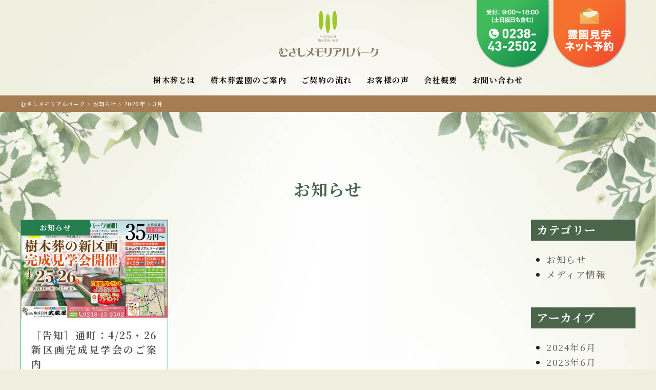

--- FILE ---
content_type: text/html; charset=UTF-8
request_url: https://m-memorialpark.com/2020/03/?post_type=news
body_size: 3333
content:

<!DOCTYPE html>
<html lang="ja">
<head>
<meta charset="UTF-8">
<title>むさしメモリアルパーク &raquo; 2020 &raquo; 3月</title>
<meta name="viewport" content="width=1300">
<link rel="icon" href="https://m-memorialpark.com/wp-content/themes/jumokuso/favicon.ico">

<link rel="canonical" href="https://m-memorialpark.com" />
<meta property="og:title" content="樹木葬という新しいお墓の形の霊園" />
<meta property="og:type" content="website" />
<meta property="og:url" content="https://m-memorialpark.com/" />
<meta property="og:image" content="https://m-memorialpark.com/wp-content/themes/jumokuso/img/logo.jpg" />
<meta property="og:site_name" content="むさしメモリアルパーク" />
<meta property="og:description" content="むさしメモリアルパークの樹木葬は、お子様に迷惑をかけたくない、後継者に迷惑をかけたくない、ご夫婦だけでお墓に入りたい方向けのお墓です。樹木や草花の下に納骨する新しい供養の形で現代のライフスタイルに適しています。また、宗教・宗派が自由なので、どなた様でもご利用いただけます。" />
<meta name="twitter:card" content="summary" />
<meta name="twitter:title" content="樹木葬という新しいお墓の形の霊園" />
<meta name="robots" content="noindex,follow" />
<link rel="alternate" type="application/rss+xml" title="むさしメモリアルパーク &raquo; お知らせ フィード" href="https://m-memorialpark.com/news/feed/" />
<link rel='stylesheet' id='wp-block-library-css'  href='https://m-memorialpark.com/wp-includes/css/dist/block-library/style.min.css?ver=5.1.19' type='text/css' media='all' />
<link rel='stylesheet' id='style-css'  href='https://m-memorialpark.com/wp-content/themes/jumokuso/css/style.css?ver=20190415-5' type='text/css' media='' />
<link rel='stylesheet' id='font-awesome-style-css'  href='https://use.fontawesome.com/releases/v5.0.9/css/all.css' type='text/css' media='all' />
<script type='text/javascript' defer src='https://use.fontawesome.com/releases/v5.0.9/js/all.js'></script>
<link rel='https://api.w.org/' href='https://m-memorialpark.com/wp-json/' />
<link rel="EditURI" type="application/rsd+xml" title="RSD" href="https://m-memorialpark.com/xmlrpc.php?rsd" />
<link rel="wlwmanifest" type="application/wlwmanifest+xml" href="https://m-memorialpark.com/wp-includes/wlwmanifest.xml" /> 
<meta name="thumbnail" content="https://m-memorialpark.com/wp-content/themes/jumokuso/img/jumoku_thum.jpg" />
<!-- Global site tag (gtag.js) - Google Analytics -->
<script async src="https://www.googletagmanager.com/gtag/js?id=UA-128250700-2"></script>
<script>
  window.dataLayer = window.dataLayer || [];
  function gtag(){dataLayer.push(arguments);}
  gtag('js', new Date());

  gtag('config', 'UA-128250700-2');
</script>

</head>

<body class="archive date post-type-archive post-type-archive-news sub">

<header id="top-head" class="header">
    
    <div class="header_top">
        <h1>
            <a href="https://m-memorialpark.com">
                <img src="https://m-memorialpark.com/wp-content/themes/jumokuso/img/logomark.svg" alt="MUSASHI MEMORIAL PARK" class="mark">
                <img src="https://m-memorialpark.com/wp-content/themes/jumokuso/img/logo_text.svg" alt="むさしメモリアルパーク" class="text">
            </a>
        </h1>
        <div class="header_right">
            <ul>
                <li><a href="tel:0238-43-2502"><img src="https://m-memorialpark.com/wp-content/themes/jumokuso/img/tel.png" alt="受付：9:00〜18:00（土日祝日も含む）0238-43-2502"></a></li>
                <li><a href="https://m-memorialpark.com/reserve/"><img src="https://m-memorialpark.com/wp-content/themes/jumokuso/img/reserv.png" alt="霊園見学ネット予約"></a></li>
            </ul>
        </div>
    </div>
	
	        <div class="headernav">
            <nav>
                <ul class="nav">
					<li><a href="https://m-memorialpark.com/jumokuso/">樹木葬とは</a></li>
                    <li><a href="https://m-memorialpark.com/reien/">樹木葬霊園のご案内</a></li>
                    <li><a href="https://m-memorialpark.com/flow/">ご契約の流れ</a></li>
                    <li><a href="https://m-memorialpark.com/voice/">お客様の声</a></li>
                    <li><a href="https://m-memorialpark.com/about/">会社概要</a></li>
                    <li><a href="https://m-memorialpark.com/contact/">お問い合わせ</a></li>
                </ul>
            </nav>
        </div>
	    
    <p class="head_tori"><img src="https://m-memorialpark.com/wp-content/themes/jumokuso/img/tori01.png"></p>
	
</header>

<div class="breadcrumbs">
   <div class="inner">
    <!-- Breadcrumb NavXT 6.2.1 -->
<span property="itemListElement" typeof="ListItem"><a property="item" typeof="WebPage" title="Go to むさしメモリアルパーク." href="https://m-memorialpark.com" class="home"><span property="name">むさしメモリアルパーク</span></a><meta property="position" content="1"></span> &gt; <span property="itemListElement" typeof="ListItem"><a property="item" typeof="WebPage" title="Go to お知らせ." href="https://m-memorialpark.com/news/" class="post post-news-archive"><span property="name">お知らせ</span></a><meta property="position" content="2"></span> &gt; <span property="itemListElement" typeof="ListItem"><a property="item" typeof="WebPage" title="Go to the 2020年 archives." href="https://m-memorialpark.com/2020/?post_type=news" class="archive date-year"><span property="name">2020年</span></a><meta property="position" content="3"></span> &gt; <span class="archive date-month current-item">3月</span>    </div>
</div>

<div class="main">
<div class="inner">
    <section class="contents">
        <h2>お知らせ</h2>
        <div class="flex_wrap">
            <div class="wrap">
                <ul class="ul_blog ul_flex">
                                                <li>
                    <div class="img_wrap">
                        <a href="https://m-memorialpark.com/news/%ef%bc%bb%e5%91%8a%e7%9f%a5%ef%bc%bd%e9%80%9a%e7%94%ba%ef%bc%9a4-25%e3%83%bb26-%e6%96%b0%e5%8c%ba%e7%94%bb%e5%ae%8c%e6%88%90%e8%a6%8b%e5%ad%a6%e4%bc%9a%e3%81%ae%e3%81%94%e6%a1%88%e5%86%85/">
                            <img width="390" height="260" src="https://m-memorialpark.com/wp-content/uploads/2020/03/20200308_1-390x260.jpg" class="attachment-thumb_m size-thumb_m wp-post-image" alt="" srcset="https://m-memorialpark.com/wp-content/uploads/2020/03/20200308_1-390x260.jpg 390w, https://m-memorialpark.com/wp-content/uploads/2020/03/20200308_1-300x201.jpg 300w, https://m-memorialpark.com/wp-content/uploads/2020/03/20200308_1.jpg 1024w" sizes="(max-width: 390px) 100vw, 390px" />                            <div class="cat">お知らせ</div>                        </a>
                    </div>
                    <div class="txt_wrap">
                        <a href="https://m-memorialpark.com/news/%ef%bc%bb%e5%91%8a%e7%9f%a5%ef%bc%bd%e9%80%9a%e7%94%ba%ef%bc%9a4-25%e3%83%bb26-%e6%96%b0%e5%8c%ba%e7%94%bb%e5%ae%8c%e6%88%90%e8%a6%8b%e5%ad%a6%e4%bc%9a%e3%81%ae%e3%81%94%e6%a1%88%e5%86%85/" class="title">［告知］通町：4/25・26 新区画完成見学会のご案内</a>
                        <div class="time_more_wrap">
                            <time>2020.03.02</time>
                            <p class="more"><a href="https://m-memorialpark.com/news/%ef%bc%bb%e5%91%8a%e7%9f%a5%ef%bc%bd%e9%80%9a%e7%94%ba%ef%bc%9a4-25%e3%83%bb26-%e6%96%b0%e5%8c%ba%e7%94%bb%e5%ae%8c%e6%88%90%e8%a6%8b%e5%ad%a6%e4%bc%9a%e3%81%ae%e3%81%94%e6%a1%88%e5%86%85/">もっと見る</a></p>
                        </div>
                    </div>
                </li>
                                                </ul>
                <div class="pager">
                                    </div><!-- pager -->
                            </div>
        
            <div class="side">
                <aside class="widget_area" role="complementary">
	<div><h2 class="title">カテゴリー</h2>		<ul>
				<li class="cat-item cat-item-2"><a href="https://m-memorialpark.com/news_tax/news/" >お知らせ</a>
</li>
	<li class="cat-item cat-item-3"><a href="https://m-memorialpark.com/news_tax/media/" >メディア情報</a>
</li>
		</ul>
			</div><div><h2 class="title">アーカイブ</h2>		<ul>
				<li><a href='https://m-memorialpark.com/2024/06/?post_type=news'>2024年6月</a></li>
	<li><a href='https://m-memorialpark.com/2023/06/?post_type=news'>2023年6月</a></li>
	<li><a href='https://m-memorialpark.com/2022/10/?post_type=news'>2022年10月</a></li>
	<li><a href='https://m-memorialpark.com/2022/09/?post_type=news'>2022年9月</a></li>
	<li><a href='https://m-memorialpark.com/2022/06/?post_type=news'>2022年6月</a></li>
	<li><a href='https://m-memorialpark.com/2022/05/?post_type=news'>2022年5月</a></li>
	<li><a href='https://m-memorialpark.com/2022/04/?post_type=news'>2022年4月</a></li>
	<li><a href='https://m-memorialpark.com/2021/09/?post_type=news'>2021年9月</a></li>
	<li><a href='https://m-memorialpark.com/2021/08/?post_type=news'>2021年8月</a></li>
	<li><a href='https://m-memorialpark.com/2021/06/?post_type=news'>2021年6月</a></li>
	<li><a href='https://m-memorialpark.com/2021/05/?post_type=news'>2021年5月</a></li>
	<li><a href='https://m-memorialpark.com/2021/04/?post_type=news'>2021年4月</a></li>
	<li><a href='https://m-memorialpark.com/2020/10/?post_type=news'>2020年10月</a></li>
	<li><a href='https://m-memorialpark.com/2020/09/?post_type=news'>2020年9月</a></li>
	<li><a href='https://m-memorialpark.com/2020/06/?post_type=news'>2020年6月</a></li>
	<li><a href='https://m-memorialpark.com/2020/05/?post_type=news'>2020年5月</a></li>
	<li><a href='https://m-memorialpark.com/2020/04/?post_type=news'>2020年4月</a></li>
	<li><a href='https://m-memorialpark.com/2020/03/?post_type=news'>2020年3月</a></li>
	<li><a href='https://m-memorialpark.com/2019/11/?post_type=news'>2019年11月</a></li>
	<li><a href='https://m-memorialpark.com/2019/09/?post_type=news'>2019年9月</a></li>
	<li><a href='https://m-memorialpark.com/2019/07/?post_type=news'>2019年7月</a></li>
	<li><a href='https://m-memorialpark.com/2019/05/?post_type=news'>2019年5月</a></li>
	<li><a href='https://m-memorialpark.com/2019/04/?post_type=news'>2019年4月</a></li>
		</ul>
			</div></aside>
            </div>
        </div>
    </section>
    <div class="bth_wrap"><a href="https://m-memorialpark.com" class="btn_link">HOMEへ</a></div>
</div>
<!-- end inner -->
</div>
<!-- end mein -->

<p id="siryo">
    <a href="https://m-memorialpark.com/contact/">
        <img src="https://m-memorialpark.com/wp-content/themes/jumokuso/img/shiryoseikyu.png" class="pcblock">
        <img src="https://m-memorialpark.com/wp-content/themes/jumokuso/img/shiryoseikyu_sp.png" class="spblock">
    </a>
</p>

<footer>
    <div class="inner">
    <div class="flexbox">
        <div class="f_left">
            <p class="f_logo"><img src="https://m-memorialpark.com/wp-content/themes/jumokuso/img/f_logo.png" alt="むさしメモリアルパーク"></p>
            <p class="f_read">
                むさしメモリアルパークは、株式会社武蔵屋が運営する、<br class="brpc">
                樹木葬という新しいお墓の形の霊園です。<br class="brpc">
                ご家族の絆を大切にしながらも、時代に呼応した埋葬のあり方を<br class="brpc">
                お届けすることが私達の使命です。
            </p>
            <ul class="f_bnr">
                <li><a href="http://www.e-musashiya.com/" target="_blank"><img src="https://m-memorialpark.com/wp-content/themes/jumokuso/img/bnr_musashiya.png" alt="武蔵家"></a></li>
                <li><a href="https://s-musashi.com/" target="_blank"><img src="https://m-memorialpark.com/wp-content/themes/jumokuso/img/bnr_musashi_ceremony.png" alt="むさしセレモニー"></a></li>
            </ul>
        </div>
        <div class="f_right">
            <ul class="footer_ul">
                <li><a href="https://m-memorialpark.com/about/">樹木葬とは</a></li>
                <li><a href="https://m-memorialpark.com/news/">お知らせ</a></li>
                <li><a href="https://m-memorialpark.com/reien/">樹木葬霊園のご案内</a></li>
                <li><a href="https://m-memorialpark.com/voice/">お客様の声</a></li>
                <li><a href="https://m-memorialpark.com/flow/">ご契約の流れ</a></li>
                <li><a href="https://m-memorialpark.com/about/">会社概要</a></li>
                <li><a href="https://m-memorialpark.com/contact/">お問い合わせ</a></li>
                <li><a href="https://m-memorialpark.com/reserve/">見学予約</a></li>
                <li><a href="https://m-memorialpark.com/privacy-policy/">プライバシーポリシー</a></li>
            </ul>
        </div>
    </div>
	
	<p class="copy">Copyright むさしメモリアルパーク All Rights Reserved.</p>
    </div>
</footer>

<script type='text/javascript' src='https://code.jquery.com/jquery-3.2.1.min.js?ver=5.1.19'></script>
<script type='text/javascript' src='https://m-memorialpark.com/wp-content/themes/jumokuso/js/jquery.inview.min.js?ver=5.1.19'></script>
<script type='text/javascript' src='https://m-memorialpark.com/wp-content/themes/jumokuso/js/fadein.js?ver=5.1.19'></script>
<script type='text/javascript' src='https://m-memorialpark.com/wp-content/themes/jumokuso/js/main.js?ver=5.1.19'></script>
<script type='text/javascript' src='https://m-memorialpark.com/wp-content/themes/jumokuso/js/ofi.min.js?ver=5.1.19'></script>
<script type='text/javascript' src='https://m-memorialpark.com/wp-includes/js/wp-embed.min.js?ver=5.1.19'></script>

</body>
</html>

--- FILE ---
content_type: text/css
request_url: https://m-memorialpark.com/wp-content/themes/jumokuso/css/style.css?ver=20190415-5
body_size: 36717
content:
@charset "UTF-8";
/*! normalize.css v8.0.1 | MIT License | github.com/necolas/normalize.css */
/* Document
   ========================================================================== */
/**
 * 1. Correct the line height in all browsers.
 * 2. Prevent adjustments of font size after orientation changes in iOS.
 */
@import url(https://fonts.googleapis.com/css?family=Noto+Serif+JP:200,300,400,500,600,700,900|Sawarabi+Mincho);
@import url(https://fonts.googleapis.com/css?family=Noto+Sans+JP:100,300,400,500,700,900);
html {
  line-height: 1.3;
  /* 1 */
  -webkit-text-size-adjust: 100%;
  /* 2 */ }

/* Sections
   ========================================================================== */
/**
 * Remove the margin in all browsers.
 */
body {
  margin: 0; }

/**
 * Render the `main` element consistently in IE.
 */
main {
  display: block; }

/**
 * Correct the font size and margin on `h1` elements within `section` and
 * `article` contexts in Chrome, Firefox, and Safari.
 */
h1 {
  font-size: 2em;
  margin: 0.67em 0; }

/* Grouping content
   ========================================================================== */
/**
 * 1. Add the correct box sizing in Firefox.
 * 2. Show the overflow in Edge and IE.
 */
hr {
  box-sizing: content-box;
  /* 1 */
  height: 0;
  /* 1 */
  overflow: visible;
  /* 2 */ }

/**
 * 1. Correct the inheritance and scaling of font size in all browsers.
 * 2. Correct the odd `em` font sizing in all browsers.
 */
pre {
  font-family: monospace, monospace;
  /* 1 */
  font-size: 1em;
  /* 2 */ }

/* Text-level semantics
   ========================================================================== */
/**
 * Remove the gray background on active links in IE 10.
 */
a {
  background-color: transparent; }

/**
 * 1. Remove the bottom border in Chrome 57-
 * 2. Add the correct text decoration in Chrome, Edge, IE, Opera, and Safari.
 */
abbr[title] {
  border-bottom: none;
  /* 1 */
  text-decoration: underline;
  /* 2 */
  text-decoration: underline dotted;
  /* 2 */ }

/**
 * Add the correct font weight in Chrome, Edge, and Safari.
 */
b,
strong {
  font-weight: bolder; }

/**
 * 1. Correct the inheritance and scaling of font size in all browsers.
 * 2. Correct the odd `em` font sizing in all browsers.
 */
code,
kbd,
samp {
  font-family: monospace, monospace;
  /* 1 */
  font-size: 1em;
  /* 2 */ }

/**
 * Add the correct font size in all browsers.
 */
small {
  font-size: 80%; }

/**
 * Prevent `sub` and `sup` elements from affecting the line height in
 * all browsers.
 */
sub,
sup {
  font-size: 75%;
  line-height: 0;
  position: relative;
  vertical-align: baseline; }

sub {
  bottom: -0.25em; }

sup {
  top: -0.5em; }

/* Embedded content
   ========================================================================== */
/**
 * Remove the border on images inside links in IE 10.
 */
img {
  border-style: none; }

/* Forms
   ========================================================================== */
/**
 * 1. Change the font styles in all browsers.
 * 2. Remove the margin in Firefox and Safari.
 */
button,
input,
optgroup,
select,
textarea {
  font-family: inherit;
  /* 1 */
  font-size: 100%;
  /* 1 */
  line-height: 1.15;
  /* 1 */
  margin: 0;
  /* 2 */ }

/**
 * Show the overflow in IE.
 * 1. Show the overflow in Edge.
 */
button,
input {
  /* 1 */
  overflow: visible; }

/**
 * Remove the inheritance of text transform in Edge, Firefox, and IE.
 * 1. Remove the inheritance of text transform in Firefox.
 */
button,
select {
  /* 1 */
  text-transform: none; }

/**
 * Correct the inability to style clickable types in iOS and Safari.
 */
button,
[type="button"],
[type="reset"],
[type="submit"] {
  -webkit-appearance: button; }

/**
 * Remove the inner border and padding in Firefox.
 */
button::-moz-focus-inner,
[type="button"]::-moz-focus-inner,
[type="reset"]::-moz-focus-inner,
[type="submit"]::-moz-focus-inner {
  border-style: none;
  padding: 0; }

/**
 * Restore the focus styles unset by the previous rule.
 */
button:-moz-focusring,
[type="button"]:-moz-focusring,
[type="reset"]:-moz-focusring,
[type="submit"]:-moz-focusring {
  outline: 1px dotted ButtonText; }

/**
 * Correct the padding in Firefox.
 */
fieldset {
  padding: 0.35em 0.75em 0.625em; }

/**
 * 1. Correct the text wrapping in Edge and IE.
 * 2. Correct the color inheritance from `fieldset` elements in IE.
 * 3. Remove the padding so developers are not caught out when they zero out
 *    `fieldset` elements in all browsers.
 */
legend {
  box-sizing: border-box;
  /* 1 */
  color: inherit;
  /* 2 */
  display: table;
  /* 1 */
  max-width: 100%;
  /* 1 */
  padding: 0;
  /* 3 */
  white-space: normal;
  /* 1 */ }

/**
 * Add the correct vertical alignment in Chrome, Firefox, and Opera.
 */
progress {
  vertical-align: baseline; }

/**
 * Remove the default vertical scrollbar in IE 10+.
 */
textarea {
  overflow: auto; }

/**
 * 1. Add the correct box sizing in IE 10.
 * 2. Remove the padding in IE 10.
 */
[type="checkbox"],
[type="radio"] {
  box-sizing: border-box;
  /* 1 */
  padding: 0;
  /* 2 */ }

/**
 * Correct the cursor style of increment and decrement buttons in Chrome.
 */
[type="number"]::-webkit-inner-spin-button,
[type="number"]::-webkit-outer-spin-button {
  height: auto; }

/**
 * 1. Correct the odd appearance in Chrome and Safari.
 * 2. Correct the outline style in Safari.
 */
[type="search"] {
  -webkit-appearance: textfield;
  /* 1 */
  outline-offset: -2px;
  /* 2 */ }

/**
 * Remove the inner padding in Chrome and Safari on macOS.
 */
[type="search"]::-webkit-search-decoration {
  -webkit-appearance: none; }

/**
 * 1. Correct the inability to style clickable types in iOS and Safari.
 * 2. Change font properties to `inherit` in Safari.
 */
::-webkit-file-upload-button {
  -webkit-appearance: button;
  /* 1 */
  font: inherit;
  /* 2 */ }

/* Interactive
   ========================================================================== */
/*
 * Add the correct display in Edge, IE 10+, and Firefox.
 */
details {
  display: block; }

/*
 * Add the correct display in all browsers.
 */
summary {
  display: list-item; }

/* Misc
   ========================================================================== */
/**
 * Add the correct display in IE 10+.
 */
template {
  display: none; }

/**
 * Add the correct display in IE 10.
 */
[hidden] {
  display: none; }

/**/
/**/
/**/
/*$bg_color: #F5EDDF;*/
/**/
/*gray*/
/*mediaquery*/
/* -------------------------------- 
Primary style
-------------------------------- */
*, *::after, *::before {
  -webkit-box-sizing: border-box;
  -moz-box-sizing: border-box;
  box-sizing: border-box; }

a {
  color: #555;
  text-decoration: none; }

/* -------------------------------- 
Main components 
-------------------------------- */
html {
  position: relative;
  height: 100%; }

body {
  position: relative;
  color: #222;
  font-family: "Noto Serif JP", "游明朝", YuMincho, "ヒラギノ明朝 ProN W3", "Hiragino Mincho ProN", "HG明朝E", "ＭＳ Ｐ明朝", "ＭＳ 明朝", serif;
  font-size: 16px;
  letter-spacing: 0.1em;
  -webkit-font-smoothing: antialiased;
  -moz-osx-font-smoothing: grayscale;
  background: url("../img/bg.jpg") center 0 no-repeat #F0EFDF;
  background-size: 1500px auto; }

img {
  width: 100%;
  max-width: 100%;
  height: auto;
  vertical-align: bottom; }

br.brmd {
  display: none; }
  @media screen and (max-width: 768px) {
    br.brmd {
      display: block; } }
  @media screen and (max-width: 640px) {
    br.brmd {
      display: block; } }

br.brsp {
  display: none; }
  @media screen and (max-width: 640px) {
    br.brsp {
      display: block; } }

@media screen and (max-width: 640px) {
  br.brpc {
    display: none; } }

.inner {
  position: relative;
  width: 100%;
  padding: 0 30px;
  max-width: 1260px;
  margin: 0 auto;
  clear: both;
  z-index: 1; }
  @media screen and (max-width: 640px) {
    .inner {
      padding: 15px 25px; } }

section {
  position: relative;
  padding: 40px 0; }
  @media screen and (max-width: 640px) {
    section {
      padding: 20px 0; } }

.btn_wrap {
  text-align: center; }

a.btn_link, div.bs_wrap .btn:not(:disabled):not(.disabled), div.bs_wrap .btn-lg, div.bs_wrap .btn-group-lg > .btn {
  display: inline-block;
  padding: .6em 1em .6em 1em;
  color: #33A86A;
  background: #fff;
  border: 1px solid #33A86A;
  transition: .2s;
  min-width: 240px;
  font-family: -apple-system, BlinkMacSystemFont, "Noto Sans JP", "Helvetica Neue", "游ゴシック", YuGothic, "メイリオ", Meiryo, "ヒラギノ角ゴ Pro W3", "Hiragino Kaku Gothic Pro", "ＭＳ Ｐゴシック", "MS PGothic", sans-serif;
  font-size: 13px;
  font-weight: bold; }
  a.btn_link::before, div.bs_wrap .btn:not(.disabled):not(:disabled)::before, div.bs_wrap .btn-lg::before, div.bs_wrap .btn-group-lg > .btn::before {
    font-family: 'Font Awesome\ 5 Free';
    content: "\f0da";
    margin-right: .3em; }
  a.btn_link:hover, div.bs_wrap .btn:hover:not(:disabled):not(.disabled), div.bs_wrap .btn-lg:hover, div.bs_wrap .btn-group-lg > .btn:hover {
    background: #33A86A;
    color: #fff; }

a:hover {
  color: #33486F;
  opacity: 0.85; }
  a:hover img {
    opacity: .85; }

@media screen and (max-width: 640px) {
  .pcblock {
    display: none; } }

.spblock {
  display: none; }
  @media screen and (max-width: 640px) {
    .spblock {
      display: block; } }

@media screen and (max-width: 640px) {
  .spnone {
    display: none; } }
/*sns*/
ul.ul_sns {
  display: flex;
  margin: 0; }
  ul.ul_sns li {
    margin-right: 8px;
    list-style: none; }
    ul.ul_sns li:last-child {
      margin-right: 0; }
    ul.ul_sns li a {
      display: block;
      width: 28px;
      height: 28px;
      line-height: 28px;
      text-align: center;
      color: #fff;
      font-size: 12px;
      background: #000;
      border-radius: 50%;
      /*sns*/
      /*fb*/
      /*tw*/
      /*insta*/
      /*fb*/ }
      ul.ul_sns li a.fb {
        background: #3c5998; }
      ul.ul_sns li a.tw {
        background: #1DA1F2; }
      ul.ul_sns li a.in {
        position: relative;
        background: -webkit-linear-gradient(135deg, #427eff 0%, #f13f79 70%) no-repeat;
        background: linear-gradient(135deg, #427eff 0%, #f13f79 70%) no-repeat;
        overflow: hidden; }
        ul.ul_sns li a.in::before {
          content: '';
          position: absolute;
          top: 11px;
          left: -9px;
          width: 28px;
          height: 28px;
          background: -webkit-radial-gradient(#ffdb2c 10%, rgba(255, 105, 34, 0.65) 55%, rgba(255, 88, 96, 0) 70%);
          background: radial-gradient(#ffdb2c 10%, rgba(255, 105, 34, 0.65) 55%, rgba(255, 88, 96, 0) 70%); }
        ul.ul_sns li a.in i {
          position: relative;
          z-index: 2; }
      ul.ul_sns li a.yt {
        background: #cd201f; }

/*flex*/
ul.ul_flex {
  display: flex;
  margin: 0 auto;
  padding: 0 0 15px;
  list-style: none;
  justify-content: space-between;
  flex-wrap: wrap; }
  ul.ul_flex::after {
    content: '';
    width: calc(33.3333333% - 20px);
    height: 0;
    display: block; }
  ul.ul_flex li {
    box-shadow: 0 0 6px 0 rgba(119, 119, 119, 0.5);
    background: #fff;
    overflow: hidden;
    width: calc(33.3333333% - 20px);
    margin-bottom: 30px; }
    ul.ul_flex li .img_wrap {
      position: relative; }
      ul.ul_flex li .img_wrap .cat {
        position: absolute;
        top: 0;
        left: 0;
        background: #267E50;
        color: #fff;
        width: 135px;
        font-size: 14px;
        font-weight: bold;
        text-align: center;
        height: 30px;
        line-height: 29px; }
    ul.ul_flex li .txt_wrap {
      padding: 25px 20px 20px;
      display: flex;
      flex-direction: column;
      justify-content: space-between; }
      ul.ul_flex li .txt_wrap a.title {
        font-weight: bold;
        line-height: 1.5;
        font-size: 19px;
        margin-bottom: 30px;
        display: block; }
      ul.ul_flex li .txt_wrap .time_more_wrap {
        margin-top: auto;
        display: flex;
        justify-content: space-between;
        align-items: center; }
        ul.ul_flex li .txt_wrap .time_more_wrap time {
          font-size: 14px; }
        ul.ul_flex li .txt_wrap .time_more_wrap .more {
          overflow: hidden;
          margin: 0;
          padding: 0; }
          ul.ul_flex li .txt_wrap .time_more_wrap .more a {
            color: #fff;
            display: block;
            font-size: 12px;
            height: 24px;
            line-height: 22px;
            background: #33A86A;
            border-radius: 3px;
            width: 100px;
            border: 1px solid #33A86A;
            font-weight: bold;
            text-align: center; }
            ul.ul_flex li .txt_wrap .time_more_wrap .more a::before {
              font-family: 'Font Awesome\ 5 Free';
              content: "\f0da";
              margin-right: .3em; }
  @media screen and (max-width: 768px) {
    ul.ul_flex li .txt_wrap div.cat_time_wrap {
      display: block; }
      ul.ul_flex li .txt_wrap div.cat_time_wrap .cat {
        display: inline-block;
        margin-bottom: .5em;
        padding: .3em .5em; } }
  @media screen and (max-width: 640px) {
    ul.ul_flex {
      display: block;
      width: 100%; }
      ul.ul_flex li {
        margin-right: 0;
        margin-bottom: 20px; } }

.bth_wrap {
  padding: 60px 0;
  text-align: center; }
  @media screen and (max-width: 640px) {
    .bth_wrap a.btn_link, .bth_wrap div.bs_wrap .btn:not(:disabled):not(.disabled), div.bs_wrap .bth_wrap .btn:not(:disabled):not(.disabled), .bth_wrap div.bs_wrap .btn-lg, div.bs_wrap .bth_wrap .btn-lg, .bth_wrap div.bs_wrap .btn-group-lg > .btn, div.bs_wrap .bth_wrap .btn-group-lg > .btn {
      margin-bottom: 20px; } }

@media screen and (max-width: 640px) {
  .btn_wrap a.btn_link, .btn_wrap div.bs_wrap .btn:not(:disabled):not(.disabled), div.bs_wrap .btn_wrap .btn:not(:disabled):not(.disabled), .btn_wrap div.bs_wrap .btn-lg, div.bs_wrap .btn_wrap .btn-lg, .btn_wrap div.bs_wrap .btn-group-lg > .btn, div.bs_wrap .btn_wrap .btn-group-lg > .btn {
    margin-bottom: 20px; } }

/* -------------------------------- 
header components 
--------------------------------- */
.header {
  position: relative;
  padding: 20px 30px;
  margin: 0 auto;
  width: 100%;
  max-width: 1160px; }
  .header .header_top h1 {
    width: 195px;
    margin: 0 auto;
    padding: 0; }
    .header .header_top h1 a {
      display: block; }
      .header .header_top h1 a img.mark {
        width: 40px;
        height: auto;
        display: block;
        margin: 0 auto 10px; }
      .header .header_top h1 a img.text {
        width: 100%;
        height: auto;
        display: block;
        margin: auto; }
  .header .header_top .header_right {
    position: absolute;
    top: 0;
    right: 0; }
    @media screen and (max-width: 640px) {
      .header .header_top .header_right {
        display: none; } }
    .header .header_top .header_right ul {
      display: flex;
      list-style: none;
      padding: 0;
      margin: 0; }
      .header .header_top .header_right ul li {
        width: 140px;
        margin-right: 10px; }
        .header .header_top .header_right ul li a {
          display: block;
          box-shadow: 1px 1px 3px 0 rgba(0, 0, 0, 0.4);
          overflow: hidden;
          border-radius: 0 0 70px 70px; }
          .header .header_top .header_right ul li a img {
            width: 100%;
            height: auto; }
        .header .header_top .header_right ul li:last-child {
          margin-right: 0; }
  .header .headernav {
    margin-top: 35px; }
    .header .headernav nav ul.nav {
      display: flex;
      justify-content: center;
      margin: 0; }
      .header .headernav nav ul.nav > li {
        display: inline-block;
        margin-right: 1.8em;
        /*drop*/ }
        .header .headernav nav ul.nav > li:last-child {
          margin-right: 0; }
        .header .headernav nav ul.nav > li > a {
          font-weight: bold;
          font-size: 15px;
          letter-spacing: .1em;
          color: #060000; }
        .header .headernav nav ul.nav > li.drop {
          position: relative; }
          .header .headernav nav ul.nav > li.drop .dropdownContain {
            width: 180px;
            position: absolute;
            z-index: 2;
            left: 50%;
            margin-left: -90px;
            /* half of width */
            top: -400px;
            padding-top: 16px;
            background: transparent; }
            .header .headernav nav ul.nav > li.drop .dropdownContain .dropOut {
              width: 180px;
              position: relative;
              margin-top: 0px;
              opacity: 0;
              box-shadow: 0 1px 6px rgba(0, 0, 0, 0.35);
              transition: all .1s ease-out; }
              .header .headernav nav ul.nav > li.drop .dropdownContain .dropOut .triangle {
                width: 0;
                height: 0;
                position: absolute;
                border-left: 8px solid transparent;
                border-right: 8px solid transparent;
                border-bottom: 8px solid #33486F;
                top: -8px;
                left: 50%;
                margin-left: -8px; }
              .header .headernav nav ul.nav > li.drop .dropdownContain .dropOut ul {
                background: #fff; }
                .header .headernav nav ul.nav > li.drop .dropdownContain .dropOut ul li {
                  color: #777;
                  transition: background .1s ease-out; }
                  .header .headernav nav ul.nav > li.drop .dropdownContain .dropOut ul li:hover {
                    background: #33486F; }
                  .header .headernav nav ul.nav > li.drop .dropdownContain .dropOut ul li a {
                    display: block;
                    padding: 16px 0;
                    width: 100%;
                    text-align: center; }
                    .header .headernav nav ul.nav > li.drop .dropdownContain .dropOut ul li a:hover {
                      color: #fff; }
          .header .headernav nav ul.nav > li.drop:hover .dropdownContain {
            top: 14px; }
          .header .headernav nav ul.nav > li.drop:hover .underline {
            border-bottom-color: #777; }
          .header .headernav nav ul.nav > li.drop:hover .dropOut {
            opacity: 1;
            margin-top: 8px; }
  .header .head_tori {
    position: absolute;
    width: 235px;
    bottom: -60px;
    left: -60px;
    z-index: 2; }
    @media screen and (max-width: 640px) {
      .header .head_tori {
        width: 100px;
        left: 10px;
        bottom: 20px; } }

/*smartphone*/
/*humburger*/
.hamburger, .hamburger span {
  display: inline-block;
  transition: all .4s;
  box-sizing: border-box; }

.hamburger {
  position: absolute;
  top: 50px;
  right: 30px;
  width: 40px;
  height: 34px;
  z-index: 999; }
  .hamburger span {
    position: absolute;
    left: 0;
    width: 100%;
    height: 4px;
    background-color: #33486F;
    border-radius: 4px; }
    .hamburger span:nth-of-type(1) {
      top: 0; }
    .hamburger span:nth-of-type(2) {
      top: 15px; }
    .hamburger span:nth-of-type(3) {
      bottom: 0; }

.hamburger.active span {
  background-color: #fff; }
  .hamburger.active span:nth-of-type(1) {
    -webkit-transform: translateY(15px) rotate(-45deg);
    transform: translateY(15px) rotate(-45deg); }
  .hamburger.active span:nth-of-type(2) {
    left: 50%;
    opacity: 0;
    -webkit-animation: active-menu-bar02 .8s forwards;
    animation: active-menu-bar02 .8s forwards; }
  .hamburger.active span:nth-of-type(3) {
    -webkit-transform: translateY(-15px) rotate(45deg);
    transform: translateY(-15px) rotate(45deg); }

@-webkit-keyframes active-menu-bar02 {
  100% {
    height: 0; } }
@keyframes active-menu-bar02 {
  100% {
    height: 0; } }
/*nav*/
#navigation {
  position: absolute;
  display: none;
  width: 100%;
  height: 100vh;
  top: 0;
  left: 0;
  background: #4B654B;
  z-index: 998; }
  #navigation .navigation_inner {
    display: flex;
    justify-content: center;
    align-content: center;
    align-items: center;
    width: 100%;
    height: 100%; }
    #navigation .navigation_inner .navigation_menu {
      list-style: none;
      margin: 0;
      padding: 0; }
      #navigation .navigation_inner .navigation_menu .navigation_item {
        width: 300px;
        margin: 16px auto 0 auto; }
        #navigation .navigation_inner .navigation_menu .navigation_item a {
          display: block;
          position: relative;
          text-decoration: none;
          font-size: 1.2em;
          line-height: 36px;
          letter-spacing: .2em;
          text-align: center;
          color: #fff;
          font-weight: bold; }
          @media screen and (max-width: 640px) {
            #navigation .navigation_inner .navigation_menu .navigation_item a {
              font-size: 1.1em;
              line-height: 32px; } }
        #navigation .navigation_inner .navigation_menu .navigation_item ul.ul_sns {
          margin-top: 30px;
          display: flex;
          justify-content: center; }
          #navigation .navigation_inner .navigation_menu .navigation_item ul.ul_sns li {
            margin-right: 10px; }
            #navigation .navigation_inner .navigation_menu .navigation_item ul.ul_sns li a {
              width: 40px;
              height: 40px;
              line-height: 40px;
              text-align: center;
              color: #fff;
              font-size: 16px; }
              @media screen and (max-width: 640px) {
                #navigation .navigation_inner .navigation_menu .navigation_item ul.ul_sns li a i {
                  padding-left: 4px; } }

/* -------------------------------- 
footer components 
--------------------------------- */
footer {
  background: #4B654B;
  position: relative; }
  footer::before {
    content: '';
    width: 100%;
    position: absolute;
    top: 0;
    left: 0;
    height: 10px;
    background: -moz-linear-gradient(top, #D1B08A 20%, #A67C52 75%);
    background: -webkit-linear-gradient(top, #D1B08A 20%, #A67C52 75%);
    background: linear-gradient(to bottom, #D1B08A 20%, #A67C52 75%);
    display: block; }
  footer .inner {
    padding-top: 70px;
    padding-bottom: 60px; }
    @media screen and (max-width: 640px) {
      footer .inner {
        padding-bottom: 180px; } }
    footer .inner .flexbox {
      display: flex;
      margin-bottom: 50px; }
      @media screen and (max-width: 640px) {
        footer .inner .flexbox {
          display: block; } }
      footer .inner .flexbox .f_left {
        width: 65%; }
        @media screen and (max-width: 640px) {
          footer .inner .flexbox .f_left {
            width: 100%; } }
        footer .inner .flexbox .f_left .f_logo {
          width: 409px;
          margin: 0 0 25px;
          padding: 0; }
          @media screen and (max-width: 640px) {
            footer .inner .flexbox .f_left .f_logo {
              width: 100%; } }
        footer .inner .flexbox .f_left .f_read {
          color: #fff;
          margin: 0 0 30px;
          padding: 0;
          line-height: 1.56;
          font-weight: 500; }
        footer .inner .flexbox .f_left ul.f_bnr {
          list-style: none;
          padding: 0;
          margin: 0;
          display: flex; }
          footer .inner .flexbox .f_left ul.f_bnr li {
            max-width: 300px;
            margin-right: 20px; }
            footer .inner .flexbox .f_left ul.f_bnr li:last-child {
              margin-right: 0; }
      footer .inner .flexbox .f_right {
        width: 38%;
        margin: 0;
        padding: 0;
        font-family: -apple-system, BlinkMacSystemFont, "Noto Sans JP", "Helvetica Neue", "游ゴシック", YuGothic, "メイリオ", Meiryo, "ヒラギノ角ゴ Pro W3", "Hiragino Kaku Gothic Pro", "ＭＳ Ｐゴシック", "MS PGothic", sans-serif;
        font-weight: 600; }
        @media screen and (max-width: 640px) {
          footer .inner .flexbox .f_right {
            display: none; } }
        footer .inner .flexbox .f_right .footer_ul {
          list-style: none;
          padding: 0;
          margin: 0;
          display: flex;
          flex-wrap: wrap; }
          footer .inner .flexbox .f_right .footer_ul li {
            width: 50%;
            margin: 0 0 .6em 0;
            padding-right: 1em; }
            footer .inner .flexbox .f_right .footer_ul li a {
              color: #fff;
              letter-spacing: .1em; }
    footer .inner .copy {
      font-family: -apple-system, BlinkMacSystemFont, "Noto Sans JP", "Helvetica Neue", "游ゴシック", YuGothic, "メイリオ", Meiryo, "ヒラギノ角ゴ Pro W3", "Hiragino Kaku Gothic Pro", "ＭＳ Ｐゴシック", "MS PGothic", sans-serif;
      font-size: 12px;
      font-weight: 600;
      letter-spacing: 0.1em;
      color: #fff;
      margin: 0;
      padding: 0; }

/* -------------------------------- 
index components 
--------------------------------- */
/*swiper*/
.swiper-container-horizontal > .swiper-pagination-bullets, .swiper-pagination-custom, .swiper-pagination-fraction {
  bottom: 20px !important; }

.swiper-container {
  position: relative;
  padding: 10px 0 !important; }
  .swiper-container::before {
    content: '';
    width: 100%;
    position: absolute;
    top: 0;
    left: 0;
    height: 10px;
    background: -moz-linear-gradient(top, #D1B08A 20%, #A67C52 75%);
    background: -webkit-linear-gradient(top, #D1B08A 20%, #A67C52 75%);
    background: linear-gradient(to bottom, #D1B08A 20%, #A67C52 75%);
    display: block; }
  .swiper-container::after {
    content: '';
    width: 100%;
    position: absolute;
    bottom: 0;
    left: 0;
    height: 10px;
    background: -moz-linear-gradient(top, #D1B08A 20%, #A67C52 75%);
    background: -webkit-linear-gradient(top, #D1B08A 20%, #A67C52 75%);
    background: linear-gradient(to bottom, #D1B08A 20%, #A67C52 75%);
    display: block; }
  .swiper-container .top_read {
    position: absolute;
    top: 50%;
    left: 50%;
    transform: translate(-50%, -50%);
    width: 100%;
    max-width: 1160px;
    padding: 0 30px;
    text-align: center;
    font-weight: 900;
    color: #fff;
    font-size: 43px;
    margin: 0;
    z-index: 99;
    text-shadow: 0 0 6px rgba(0, 0, 0, 0.7);
    line-height: 1.7; }
    @media screen and (max-width: 640px) {
      .swiper-container .top_read {
        font-size: 32px; } }
  .swiper-container .swiper-pagination {
    margin: 0 auto;
    width: 100% !important; }
    .swiper-container .swiper-pagination span {
      margin: 0 4px; }
  .swiper-container .swiper-pagination-bullet-active {
    opacity: 1;
    background: #33486F; }
  .swiper-container .swiper-slide img {
    width: 100%; }

/*all*/
.box, body.single.single-reien section.contents .single_box {
  background: #fff;
  padding: 30px 35px;
  box-shadow: 0 0 6px 0 rgba(119, 119, 119, 0.5);
  display: flex;
  margin: 0 0 40px 0; }
  @media screen and (max-width: 640px) {
    .box, body.single.single-reien section.contents .single_box {
      display: block; } }
  .box .left, body.single.single-reien section.contents .single_box .left {
    width: 51%; }
    @media screen and (max-width: 640px) {
      .box .left, body.single.single-reien section.contents .single_box .left {
        width: 100%; } }
  .box .right, body.single.single-reien section.contents .single_box .right {
    width: 49%;
    padding-left: 40px; }
    @media screen and (max-width: 640px) {
      .box .right, body.single.single-reien section.contents .single_box .right {
        width: 100%;
        padding: 20px 0 0; } }
    .box .right .logo, body.single.single-reien section.contents .single_box .right .logo {
      margin-top: .5em;
      font-size: 1.8em;
      font-weight: bold;
      color: #4B654B; }
    .box .right .area, body.single.single-reien section.contents .single_box .right .area {
      padding: 0;
      margin: 1.2em 0;
      font-weight: 900; }
    .box .right .txt, body.single.single-reien section.contents .single_box .right .txt {
      line-height: 1.75;
      padding: 0;
      margin: 0 0 30px;
      font-weight: 500;
      letter-spacing: 0;
      text-align: justify; }
    .box .right a.link, body.single.single-reien section.contents .single_box .right a.link {
      display: inline-block;
      background: #33A86A;
      margin-right: 10px;
      color: #fff;
      width: 160px;
      text-align: center;
      border-radius: 3px;
      height: 40px;
      line-height: 34px;
      border: 3px solid #33A86A;
      font-size: 14px;
      font-weight: 700; }
      .box .right a.link::before, body.single.single-reien section.contents .single_box .right a.link::before {
        font-family: 'Font Awesome\ 5 Free';
        content: "\f0da";
        margin-right: .3em; }

.point_list {
  display: flex;
  justify-content: space-between;
  flex-wrap: wrap;
  padding: 0 35px;
  margin: 0;
  list-style: none; }
  @media screen and (max-width: 640px) {
    .point_list {
      display: block; } }
  .point_list li {
    width: calc(50% - 12px);
    background: #fff;
    border-top: 4px solid #4B654B;
    box-shadow: 0 0 6px rgba(119, 119, 119, 0.5);
    margin-bottom: 25px;
    position: relative; }
    @media screen and (max-width: 640px) {
      .point_list li {
        width: calc(100% - 12px); } }
    .point_list li img {
      width: 74px;
      height: auto;
      position: absolute;
      left: 38px;
      top: -11px; }
      @media screen and (max-width: 640px) {
        .point_list li img {
          right: 0;
          left: 0;
          margin: auto; } }
    .point_list li .txt {
      padding: 30px 30px 30px 135px; }
      @media screen and (max-width: 640px) {
        .point_list li .txt {
          padding: 135px 24px 30px; } }
      .point_list li .txt .midashi {
        margin: 0 0 15px;
        padding: 0;
        color: #E55640;
        font-size: 25px;
        font-weight: bold; }
        @media screen and (max-width: 640px) {
          .point_list li .txt .midashi {
            font-size: 28px; } }
      .point_list li .txt .text {
        margin: 0;
        padding: 0;
        font-size: 14px;
        font-weight: bold;
        letter-spacing: 0;
        line-height: 1.9; }

.soudan {
  padding-top: 80px;
  padding-bottom: 90px;
  position: relative;
  background: url(../img/bg.jpg) center 0 no-repeat #F0EFDF;
  background-size: 1500px auto; }
  .soudan::before {
    content: '';
    position: absolute;
    top: -80px;
    left: 0;
    width: 100%;
    z-index: 0;
    height: 200px;
    background: -webkit-linear-gradient(to top, rgba(255, 255, 255, 0), #fff 50%);
    background: -o-linear-gradient(to top, rgba(255, 255, 255, 0), #fff 50%);
    background: linear-gradient(to top, rgba(255, 255, 255, 0), #fff 50%); }
  .soudan .inner {
    position: relative;
    z-index: 1; }
    .soudan .inner .read {
      text-align: center;
      font-size: 30px;
      font-weight: 900;
      color: #004923;
      line-height: 1.45;
      margin: 1.2em 0; }
      @media screen and (max-width: 640px) {
        .soudan .inner .read {
          font-size: 24px; } }
    .soudan .inner .soudan_list {
      display: flex;
      justify-content: space-between;
      list-style: none;
      padding: 0;
      margin: 0; }
      @media screen and (max-width: 640px) {
        .soudan .inner .soudan_list {
          display: block; } }
      .soudan .inner .soudan_list li {
        width: calc(33.3333333% - 18px); }
        @media screen and (max-width: 640px) {
          .soudan .inner .soudan_list li {
            width: 100%;
            margin-bottom: 16px; } }
        .soudan .inner .soudan_list li a {
          display: block; }
        .soudan .inner .soudan_list li.tel a {
          background: -webkit-gradient(linear, left top, right bottom, from(#37B249), to(#006837));
          background: -webkit-linear-gradient(left top, #37B249, #006837);
          background: -moz-linear-gradient(left top, #37B249, #006837);
          background: -o-linear-gradient(left top, #37B249, #006837);
          background: linear-gradient(to right bottom, #37B249, #006837); }
        .soudan .inner .soudan_list li.reserv a {
          background: -webkit-gradient(linear, left top, right bottom, from(#F15A24), to(#ED1C24));
          background: -webkit-linear-gradient(left top, #F15A24, #ED1C24 70%);
          background: -moz-linear-gradient(left top, #F15A24, #ED1C24 70%);
          background: -o-linear-gradient(left top, #F15A24, #ED1C24 70%);
          background: linear-gradient(to right bottom, #F15A24, #ED1C24 70%); }
        .soudan .inner .soudan_list li.contact a {
          background: -webkit-gradient(linear, left top, right bottom, from(#0071BC), to(#104097));
          background: -webkit-linear-gradient(left top, #0071BC, #104097 70%);
          background: -moz-linear-gradient(left top, #0071BC, #104097 70%);
          background: -o-linear-gradient(left top, #0071BC, #104097 70%);
          background: linear-gradient(to right bottom, #0071BC, #104097 70%); }

#siryo {
  position: fixed;
  right: 0;
  top: calc(50% - 200px);
  width: 105px;
  height: 400px;
  display: none;
  margin: 0;
  padding: 0;
  z-index: 2; }
  @media screen and (max-width: 640px) {
    #siryo {
      margin: 0 auto;
      top: auto;
      right: auto;
      left: 10px;
      bottom: 10px;
      width: calc(100% - 20px);
      height: auto; } }
  #siryo a {
    display: block;
    overflow: hidden;
    border-radius: 10px 0 0 10px;
    transition: .3s;
    box-shadow: 0 0 6px rgba(119, 119, 119, 0.5); }
    @media screen and (max-width: 640px) {
      #siryo a {
        border-radius: 10px; } }
    #siryo a img {
      width: 105px;
      height: 100%; }
      @media screen and (max-width: 640px) {
        #siryo a img {
          width: 100%;
          height: auto; } }

body .main {
  background: url("../img/top_flower.png") 0 0 no-repeat;
  background-size: 100% auto; }
  body .main h2 {
    color: #4B654B;
    font-weight: 700;
    font-size: 32px;
    text-align: center;
    margin: 0 0 1.2em 0; }
  body .main h3 {
    text-align: center;
    font-size: 45px;
    font-weight: 900;
    color: #004923; }
    @media screen and (max-width: 640px) {
      body .main h3 {
        font-size: 2em; } }
body.home section.info {
  padding: 90px 0 20px;
  position: relative; }
  body.home section.info::before {
    content: '';
    position: absolute;
    bottom: 0;
    left: 0;
    width: 100%;
    z-index: -1;
    height: 200px;
    background: -webkit-linear-gradient(to bottom, rgba(255, 255, 255, 0), #fff 50%);
    background: -o-linear-gradient(to bottom, rgba(255, 255, 255, 0), #fff 50%);
    background: linear-gradient(to bottom, rgba(255, 255, 255, 0), #fff 50%); }
body.home section.news {
  position: relative;
  background: #fff; }
  body.home section.news .tori2 {
    position: absolute;
    top: 0;
    right: 5%;
    width: 181px;
    height: auto; }
    @media screen and (max-width: 640px) {
      body.home section.news .tori2 {
        width: 100px; } }
  body.home section.news .inner {
    padding: 0 30px;
    max-width: 1280px; }
  body.home section.news .slude_wrap {
    position: relative;
    padding: 0 50px; }
    body.home section.news .slude_wrap .swiper-container2 {
      position: relative;
      overflow: hidden;
      padding: 10px 10px 0; }
      @media screen and (max-width: 640px) {
        body.home section.news .slude_wrap .swiper-container2 .swiper-wrapper {
          display: flex; } }
    body.home section.news .slude_wrap span.swiper-button-prev {
      width: 36px;
      height: 36px;
      background: none;
      left: 0;
      outline: none; }
    body.home section.news .slude_wrap span.swiper-button-next {
      width: 36px;
      height: 36px;
      background: none;
      right: 0;
      outline: none; }
  body.home section.news ul {
    list-style: none;
    margin: 0;
    padding: 0;
    flex-wrap: nowrap; }
    body.home section.news ul li {
      width: auto;
      margin-bottom: 10px; }
  body.home section.news .btn_wrap {
    padding-top: 40px; }
body.home section.point {
  padding: 150px 0 80px;
  position: relative;
  background: url(../img/bg.jpg) center 0 no-repeat #F0EFDF;
  background-size: 1500px auto;
  z-index: -1; }
  body.home section.point::before {
    content: '';
    position: absolute;
    top: -80px;
    left: 0;
    width: 100%;
    z-index: 0;
    height: 200px;
    background: -webkit-linear-gradient(to top, rgba(255, 255, 255, 0), #fff 50%);
    background: -o-linear-gradient(to top, rgba(255, 255, 255, 0), #fff 50%);
    background: linear-gradient(to top, rgba(255, 255, 255, 0), #fff 50%); }
  body.home section.point::after {
    content: '';
    position: absolute;
    bottom: 0;
    left: 0;
    width: 100%;
    z-index: 0;
    height: 200px;
    background: -webkit-linear-gradient(to bottom, rgba(255, 255, 255, 0), #fff 90%);
    background: -o-linear-gradient(to bottom, rgba(255, 255, 255, 0), #fff 90%);
    background: linear-gradient(to bottom, rgba(255, 255, 255, 0), #fff 90%); }
  @media screen and (max-width: 640px) {
    body.home section.point .inner h2 {
      font-size: 1.8em; } }
  body.home section.point .inner img.point_top {
    width: 66px;
    height: auto;
    display: block;
    margin: 0 auto 40px; }
  body.home section.point .inner p.read {
    text-align: center;
    font-size: 20px;
    font-weight: 500;
    line-height: 1.4;
    padding-bottom: 50px; }
    @media screen and (max-width: 640px) {
      body.home section.point .inner p.read {
        text-align: left; } }
body.home section.voice {
  position: relative;
  background: #fff;
  padding: 80px 0; }
  body.home section.voice .inner {
    padding: 0 30px;
    max-width: 1280px; }
  body.home section.voice .slude_wrap {
    position: relative;
    padding: 0 50px; }
    body.home section.voice .slude_wrap .swiper-container3 {
      position: relative;
      overflow: hidden;
      padding: 10px 10px 0; }
      body.home section.voice .slude_wrap .swiper-container3 .swiper-wrapper {
        display: flex; }
    body.home section.voice .slude_wrap span.swiper-button-prev {
      width: 36px;
      height: 36px;
      background: none;
      left: 0;
      outline: none; }
    body.home section.voice .slude_wrap span.swiper-button-next {
      width: 36px;
      height: 36px;
      background: none;
      right: 0;
      outline: none; }
  body.home section.voice ul {
    list-style: none;
    margin: 0;
    padding: 0;
    flex-wrap: nowrap; }
    body.home section.voice ul li {
      width: auto;
      margin-bottom: 10px;
      box-shadow: none;
      padding: 20px;
      border: 1px solid #33A86A; }
      body.home section.voice ul li .txt_wrap {
        padding: 15px 5px 0;
        text-align: justify; }
  body.home section.voice .btn_wrap {
    padding-top: 40px; }

/* -------------------------------- 
sub components 
--------------------------------- */
/*breadcrumbs*/
body.sub .header .head_tori {
  display: none; }
body.sub .breadcrumbs {
  background: #A67C52; }
  body.sub .breadcrumbs .inner {
    padding: .8em 30px .85em;
    font-size: 11px;
    color: #fff;
    letter-spacing: 0.05em;
    font-weight: 600; }
    body.sub .breadcrumbs .inner a {
      color: #fff; }
body.sub .main {
  padding-top: 90px;
  /*padding-bottom: 90px;*/ }
  body.sub .main h3 {
    margin-top: 0; }
    body.sub .main h3 span.sub {
      font-size: 28px;
      color: #A67C52;
      display: block;
      padding-top: 20px; }
      body.sub .main h3 span.sub::before {
        content: '';
        width: .8em;
        height: 3px;
        background: #A67C52;
        display: inline-block;
        margin-bottom: .3em;
        margin-right: 10px; }
      body.sub .main h3 span.sub::after {
        content: '';
        width: .8em;
        height: 3px;
        background: #A67C52;
        display: inline-block;
        margin-bottom: .3em;
        margin-left: 10px; }

body.sub h1 {
  margin-bottom: 2em;
  text-align: center;
  font-size: 2.5em;
  color: #004923; }
  @media screen and (max-width: 640px) {
    body.sub h1 {
      font-size: 2em; } }

/* -------------------------------- 
jumokuso components 
--------------------------------- */
body.jumokuso div.jumokuso_top {
  padding: 1.5em 3em;
  background: #fff;
  border-radius: 30px; }
  body.jumokuso div.jumokuso_top p {
    font-size: 1.2em;
    line-height: 1.6; }
body.jumokuso p.jumokuso_intro {
  line-height: 1.8;
  margin-bottom: 3em; }
body.jumokuso table {
  padding: 3em;
  background: #fff;
  border-radius: 30px; }
  body.jumokuso table tr:nth-child(odd) td {
    font-weight: bold;
    font-size: 1.2em; }
    body.jumokuso table tr:nth-child(odd) td:last-child {
      display: inline-block;
      background: linear-gradient(to bottom, rgba(255, 255, 255, 0) 60%, #ffd13e 60%); }
  body.jumokuso table tr:nth-child(even) td {
    padding: 1em 0 3em;
    font-size: 1.1em; }
  body.jumokuso table tr:last-child td {
    padding-bottom: 0; }
  body.jumokuso table tr td:first-child {
    width: 3em; }

/* -------------------------------- 
flow components 
--------------------------------- */
body.flow div.main div.inner {
  max-width: 1000px; }
  body.flow div.main div.inner table.table_flow {
    padding: 2em 3em;
    background: #fff;
    border: 4px solid #004923;
    border-radius: 40px; }
    body.flow div.main div.inner table.table_flow tr td {
      padding: 1em 0;
      vertical-align: top;
      font-size: 1.1em;
      line-height: 1.7;
      border-bottom: 1px dotted #004923; }
      @media screen and (max-width: 640px) {
        body.flow div.main div.inner table.table_flow tr td {
          display: block; } }
      body.flow div.main div.inner table.table_flow tr td:first-child {
        width: 320px;
        font-weight: bold; }
        body.flow div.main div.inner table.table_flow tr td:first-child span {
          display: inline-block;
          margin-right: .5em;
          width: 30px;
          height: 30px;
          line-height: 30px;
          text-align: center;
          color: #fff;
          background: #004923;
          border-radius: 15px; }

/* -------------------------------- 
about components 
--------------------------------- */
body.about div.flexbox {
  display: flex;
  justify-content: space-between; }
body.about table {
  border-spacing: 0;
  width: 100%;
  border-top: 1px dotted #666;
  background: #fff; }
  body.about table tr td {
    padding: 1.2em 2em;
    line-height: 1.7;
    border-bottom: 1px dotted #666; }
    body.about table tr td:first-child {
      vertical-align: middle;
      width: 240px;
      text-align: left; }
    @media screen and (max-width: 640px) {
      body.about table tr td {
        display: block;
        width: 100%;
        padding: .6em; }
        body.about table tr td:first-child {
          width: 100%;
          padding: .6em;
          padding-bottom: 0;
          border-bottom: 0;
          font-weight: bold;
          font-size: 1.1em; } }
body.about section.group p.group_top {
  padding: 0 0 25px 22.5px; }
  @media screen and (max-width: 640px) {
    body.about section.group p.group_top {
      padding: 0 0 25px 0; } }
body.about section.group ul.ul_group {
  margin: 0;
  padding: 0;
  list-style: none; }
  body.about section.group ul.ul_group li {
    margin-bottom: 25px; }
    body.about section.group ul.ul_group li div.flexbox {
      padding: 22.5px;
      background: #fff; }
      @media screen and (max-width: 640px) {
        body.about section.group ul.ul_group li div.flexbox {
          padding: 15px;
          flex-wrap: wrap; } }
      body.about section.group ul.ul_group li div.flexbox div.txt {
        flex: 0 0 35%;
        -ms-flex: 0 0 35%;
        padding-left: 15px; }
        @media screen and (max-width: 640px) {
          body.about section.group ul.ul_group li div.flexbox div.txt {
            flex: 0 0 100%;
            -ms-flex: 0 0 100%;
            padding-left: 0; } }
        body.about section.group ul.ul_group li div.flexbox div.txt h3 {
          padding: .5em 0;
          margin-bottom: .5em;
          color: #80b53d;
          font-size: 28px;
          font-weight: bold;
          line-height: 1.35;
          text-align: left;
          border-bottom: 2px solid #80b53d; }
          body.about section.group ul.ul_group li div.flexbox div.txt h3.orange {
            color: #e37752;
            border-color: #e37752; }
          body.about section.group ul.ul_group li div.flexbox div.txt h3.pink {
            color: #ff75a0;
            border-color: #ff75a0; }
          body.about section.group ul.ul_group li div.flexbox div.txt h3.darkgreen {
            color: #4b654b;
            border-color: #4b654b; }
          @media screen and (max-width: 640px) {
            body.about section.group ul.ul_group li div.flexbox div.txt h3 {
              font-size: 20px; } }
      body.about section.group ul.ul_group li div.flexbox div.img {
        flex: 0 0 30%;
        -ms-flex: 0 0 30%;
        margin-right: 1%; }
        @media screen and (max-width: 640px) {
          body.about section.group ul.ul_group li div.flexbox div.img {
            flex: 0 0 100%;
            -ms-flex: 0 0 100%;
            margin: 15px 0; } }
      body.about section.group ul.ul_group li div.flexbox div.ggmap_wrap {
        flex: 0 0 34%;
        -ms-flex: 0 0 34%; }
        @media screen and (max-width: 640px) {
          body.about section.group ul.ul_group li div.flexbox div.ggmap_wrap {
            flex: 0 0 100%;
            -ms-flex: 0 0 100%; } }
        body.about section.group ul.ul_group li div.flexbox div.ggmap_wrap div.ggmap {
          position: relative;
          padding-bottom: 53%;
          height: 0;
          overflow: hidden; }
          body.about section.group ul.ul_group li div.flexbox div.ggmap_wrap div.ggmap iframe, body.about section.group ul.ul_group li div.flexbox div.ggmap_wrap div.ggmap object, body.about section.group ul.ul_group li div.flexbox div.ggmap_wrap div.ggmap embed {
            position: absolute;
            top: 0;
            left: 0;
            width: 100%;
            height: 100%; }

/* -------------------------------- 
privacy components 
--------------------------------- */
body.privacy-policy div.inner {
  max-width: 1000px; }
  body.privacy-policy div.inner h4 {
    font-size: 1.4em;
    color: #004923; }
    body.privacy-policy div.inner h4 span {
      display: block;
      font-size: .8em; }

/* -------------------------------- 
contact components 
--------------------------------- */
body.contact div.main h2 {
  padding: .3em 0;
  color: #fff;
  background: #4B654B; }
  @media screen and (max-width: 640px) {
    body.contact div.main h2 {
      font-size: 25px; } }
body.contact div.main p.request_top {
  margin-bottom: 25px;
  text-align: center; }
  @media screen and (max-width: 640px) {
    body.contact div.main p.request_top {
      font-size: 1.1em;
      text-align: left; } }
body.contact div.main section.tel_wrap {
  text-align: center; }
  @media screen and (max-width: 640px) {
    body.contact div.main section.tel_wrap {
      margin-bottom: 0; } }
  body.contact div.main section.tel_wrap img.telimg {
    display: inline-block;
    margin-top: 12px;
    width: 90%;
    max-width: 650px; }
  body.contact div.main section.tel_wrap p.mukyu {
    margin-top: 12px;
    font-size: 2.2em;
    color: #004923; }
  body.contact div.main section.tel_wrap p.always {
    font-size: 1.1em; }
body.contact div.main section.mail_wrap {
  position: relative; }
  body.contact div.main section.mail_wrap p.toi {
    margin-bottom: 25px;
    text-align: center; }
  body.contact div.main section.mail_wrap img.panfimg {
    position: absolute;
    top: -100px;
    right: calc(50% - 500px);
    width: 220px;
    z-index: 2; }
    @media screen and (max-width: 640px) {
      body.contact div.main section.mail_wrap img.panfimg {
        display: none; } }
body.contact div.main div.caution {
  margin: 20px auto 40px;
  width: calc(100% - 40px);
  max-width: 980px; }
  body.contact div.main div.caution ul {
    list-style: none;
    margin: 0;
    padding: 0;
    line-height: 1.6; }
    body.contact div.main div.caution ul li::before {
      content: '■';
      color: #004923; }

/* -------------------------------- 
archive components 
--------------------------------- */
div.side {
  flex: 0 0 17%;
  width: 17%; }
  @media screen and (max-width: 640px) {
    div.side {
      margin-top: 50px;
      flex: 0 0 100%;
      width: 100%; } }
  div.side aside.widget_area div {
    margin-bottom: 50px; }
    div.side aside.widget_area div h2 {
      margin-bottom: 1em;
      padding: .3em .5em;
      font-size: 22px;
      text-align: left;
      color: #fff;
      background-color: #4B654B; }
    div.side aside.widget_area div ul {
      padding-left: 30px; }
      div.side aside.widget_area div ul li {
        line-height: 1.7;
        font-size: 1.1em; }

body.post-type-archive-news section.contents div.flex_wrap {
  display: flex;
  justify-content: space-between; }
  @media screen and (max-width: 640px) {
    body.post-type-archive-news section.contents div.flex_wrap {
      display: block; } }
  body.post-type-archive-news section.contents div.flex_wrap div.wrap {
    width: 75%; }
    @media screen and (max-width: 640px) {
      body.post-type-archive-news section.contents div.flex_wrap div.wrap {
        width: 100%; } }
body.post-type-archive-news section.contents ul.ul_blog {
  list-style: none;
  margin: 0;
  padding: 0; }
  body.post-type-archive-news section.contents ul.ul_blog li {
    width: 32%;
    margin-right: 2%;
    margin-bottom: 20px;
    box-shadow: none;
    border: 1px solid #33A86A; }
    @media screen and (max-width: 640px) {
      body.post-type-archive-news section.contents ul.ul_blog li {
        width: 100%;
        margin-right: 0; } }
    body.post-type-archive-news section.contents ul.ul_blog li:nth-child(3n) {
      margin-right: 0; }
    body.post-type-archive-news section.contents ul.ul_blog li .txt_wrap {
      padding: 20px;
      text-align: justify; }

body.post-type-archive-voice section.contents ul.ul_blog {
  list-style: none;
  margin: 0;
  padding: 0; }
  body.post-type-archive-voice section.contents ul.ul_blog li {
    width: 32%;
    margin-right: 2%;
    margin-bottom: 10px;
    box-shadow: none;
    padding: 20px;
    border: 1px solid #33A86A; }
    @media screen and (max-width: 640px) {
      body.post-type-archive-voice section.contents ul.ul_blog li {
        width: 100%;
        margin-right: 0; } }
    body.post-type-archive-voice section.contents ul.ul_blog li:nth-child(3n) {
      margin-right: 0; }
    body.post-type-archive-voice section.contents ul.ul_blog li .txt_wrap {
      padding: 15px 5px 0;
      text-align: justify; }

/* -------------------------------- 
single components 
--------------------------------- */
body.single section.contents {
  display: flex;
  justify-content: space-between; }
  @media screen and (max-width: 640px) {
    body.single section.contents {
      display: block; } }
  body.single section.contents div.single_left {
    flex: 0 0 80%;
    width: 80%;
    padding: 3em;
    background: #fff; }
    body.single section.contents div.single_left h1.single_title {
      margin-bottom: .5em;
      font-size: 1.5em;
      line-height: 1.6;
      text-align: left;
      font-weight: bold;
      color: #4B654B; }
    body.single section.contents div.single_left div.cat_time_wrap {
      margin-bottom: 1.5em;
      padding-bottom: 1.5em;
      font-size: 13px;
      border-bottom: 1px solid #33486F; }
      body.single section.contents div.single_left div.cat_time_wrap p.cat {
        display: inline-block;
        margin-right: 1em;
        width: 135px;
        height: 28px;
        color: #fff;
        font-size: 13px;
        font-weight: bold;
        text-align: center;
        line-height: 27px;
        background: #267E50; }
    @media screen and (max-width: 768px) {
      body.single section.contents div.single_left {
        flex: 0 0 72%;
        width: 72%; } }
    @media screen and (max-width: 640px) {
      body.single section.contents div.single_left {
        flex: auto;
        width: 100%; } }
body.single.single-reien .bg_l_green {
  position: relative;
  z-index: 1; }
  body.single.single-reien .bg_l_green::before {
    content: '';
    position: absolute;
    bottom: 0;
    left: 0;
    width: 100%;
    z-index: -1;
    height: 200px;
    background: -webkit-linear-gradient(transparent 50%, #fff);
    background: -o-linear-gradient(transparent 50%, #fff);
    background: linear-gradient(transparent 50%, #fff); }
body.single.single-reien .bg_white {
  background: #fff;
  position: relative;
  z-index: 1; }
body.single.single-reien section.contents {
  display: block;
  margin-bottom: 90px; }
  @media screen and (max-width: 640px) {
    body.single.single-reien section.contents {
      margin-bottom: 40px; } }
  body.single.single-reien section.contents.mb_none {
    margin-bottom: 0;
    padding-bottom: 150px; }
  body.single.single-reien section.contents.pb_none {
    padding-bottom: 0; }
  body.single.single-reien section.contents.bgw {
    background: #fff;
    padding: 40px;
    box-shadow: 0 0 6px rgba(119, 119, 119, 0.5); }
  body.single.single-reien section.contents p.kome {
    margin-top: 1.5em;
    text-align: center; }
    @media screen and (max-width: 640px) {
      body.single.single-reien section.contents p.kome {
        text-align: left; } }
  body.single.single-reien section.contents .single_box {
    padding: 0;
    box-shadow: none;
    margin-bottom: 45px; }
    body.single.single-reien section.contents .single_box .right .area {
      margin-bottom: 30px; }
    body.single.single-reien section.contents .single_box .right .txt {
      margin-bottom: 0; }
      body.single.single-reien section.contents .single_box .right .txt table {
        border-top: 1px solid #777;
        width: 100%;
        border-collapse: collapse;
        border-spacing: 0;
        font-size: 15px; }
        body.single.single-reien section.contents .single_box .right .txt table th {
          min-width: 6em;
          vertical-align: top;
          border-bottom: 1px solid #777;
          line-height: 1.6;
          padding: .6em 1.5em .6em 0; }
        body.single.single-reien section.contents .single_box .right .txt table td {
          vertical-align: top;
          border-bottom: 1px solid #777;
          line-height: 1.6;
          padding: .6em 0; }
  body.single.single-reien section.contents div.read {
    text-align: center;
    font-size: 17.5px;
    line-height: 1.7;
    letter-spacing: 0.05em;
    margin-bottom: 50px; }
    body.single.single-reien section.contents div.read p.read_title {
      font-size: 20px;
      font-weight: bold;
      margin: 0 0 1em; }
    @media screen and (max-width: 640px) {
      body.single.single-reien section.contents div.read {
        font-size: 1em;
        text-align: left; } }
  body.single.single-reien section.contents ul.photo {
    display: flex;
    justify-content: space-between;
    flex-wrap: wrap;
    list-style: none;
    padding: 0;
    margin: 0; }
    body.single.single-reien section.contents ul.photo li {
      display: flex;
      flex-direction: column;
      justify-content: space-between; }
      body.single.single-reien section.contents ul.photo li img {
        width: 100%;
        height: auto; }
      body.single.single-reien section.contents ul.photo li p.txt {
        font-size: 13px;
        font-weight: 600;
        font-family: -apple-system, BlinkMacSystemFont, "Noto Sans JP", "Helvetica Neue", "游ゴシック", YuGothic, "メイリオ", Meiryo, "ヒラギノ角ゴ Pro W3", "Hiragino Kaku Gothic Pro", "ＭＳ Ｐゴシック", "MS PGothic", sans-serif;
        letter-spacing: 0;
        margin: 1em 0 0; }
      body.single.single-reien section.contents ul.photo li.large {
        width: calc(50% - 20px);
        margin-bottom: 25px; }
      body.single.single-reien section.contents ul.photo li.medium {
        width: calc(33.333333% - 20px); }
      @media screen and (max-width: 640px) {
        body.single.single-reien section.contents ul.photo li {
          display: block; }
          body.single.single-reien section.contents ul.photo li.large {
            width: 100%; }
          body.single.single-reien section.contents ul.photo li.medium {
            width: 100%;
            margin-bottom: 25px; } }
  body.single.single-reien section.contents div.cost {
    text-align: center; }
    body.single.single-reien section.contents div.cost p {
      font-weight: bold;
      font-size: 24px;
      margin: 0 0 30px;
      padding: 0; }
    body.single.single-reien section.contents div.cost p.kome {
      font-weight: normal;
      font-size: 16px;
      margin: 0 0 30px;
      padding: 0; }
    body.single.single-reien section.contents div.cost img {
      max-width: 250px;
      height: auto;
      margin-bottom: 15px;
      /*margin-bottom: 30px;*/ }
    body.single.single-reien section.contents div.cost ul {
      display: flex;
      justify-content: space-between;
      list-style: none;
      padding: 30px 0 0 0;
      margin: 0; }
      body.single.single-reien section.contents div.cost ul li {
        width: calc(33.33333% - 20px);
        background: -webkit-gradient(linear, left top, right bottom, from(#37B249), to(#006837));
        background: -webkit-linear-gradient(left top, #37B249, #006837);
        background: -moz-linear-gradient(left top, #37B249, #006837);
        background: -o-linear-gradient(left top, #37B249, #006837);
        background: linear-gradient(to right bottom, #37B249, #006837);
        font-family: -apple-system, BlinkMacSystemFont, "Noto Sans JP", "Helvetica Neue", "游ゴシック", YuGothic, "メイリオ", Meiryo, "ヒラギノ角ゴ Pro W3", "Hiragino Kaku Gothic Pro", "ＭＳ Ｐゴシック", "MS PGothic", sans-serif;
        color: #fff;
        padding: 20px;
        font-size: 20px;
        font-weight: bold; }
      @media screen and (max-width: 640px) {
        body.single.single-reien section.contents div.cost ul {
          display: block; }
          body.single.single-reien section.contents div.cost ul li {
            width: 100%;
            margin-bottom: 16px; } }
  body.single.single-reien section.contents .kakaku_nav {
    display: flex;
    align-items: center;
    justify-content: center;
    padding: 0;
    margin: 0 auto 35px;
    list-style: none; }
    body.single.single-reien section.contents .kakaku_nav li {
      margin-right: 20px;
      width: 160px; }
      body.single.single-reien section.contents .kakaku_nav li:last-child {
        margin-right: 0; }
      body.single.single-reien section.contents .kakaku_nav li a {
        display: block;
        background: #33A86A;
        border-radius: 3px;
        width: 100%;
        height: 38px;
        line-height: 34px;
        border: 2px solid #33A86A;
        text-align: center;
        color: #fff;
        font-weight: bold;
        font-size: 14px; }
        body.single.single-reien section.contents .kakaku_nav li a::before {
          font-family: 'Font Awesome\ 5 Free';
          content: "\f0da";
          margin-right: .3em; }
  body.single.single-reien section.contents .w_box {
    box-shadow: 0 0 6px 0 rgba(119, 119, 119, 0.5);
    padding: 50px;
    background: #fff;
    margin-bottom: 40px; }
    @media screen and (max-width: 640px) {
      body.single.single-reien section.contents .w_box {
        padding: 30px; } }
    body.single.single-reien section.contents .w_box:last-child {
      margin-bottom: 0; }
    body.single.single-reien section.contents .w_box .single_box {
      margin-bottom: 0; }
      body.single.single-reien section.contents .w_box .single_box .left {
        width: 50%; }
        @media screen and (max-width: 640px) {
          body.single.single-reien section.contents .w_box .single_box .left {
            width: 100%; } }
      body.single.single-reien section.contents .w_box .single_box .right {
        width: 50%;
        padding-left: 0; }
        @media screen and (max-width: 640px) {
          body.single.single-reien section.contents .w_box .single_box .right {
            width: 100%; } }
        body.single.single-reien section.contents .w_box .single_box .right p.title {
          border-bottom: 1px solid #4B654B;
          color: #4B654B;
          font-size: 45px;
          margin: 0;
          padding: 10px 0 10px 50px;
          font-weight: 900;
          letter-spacing: 0.2em; }
          @media screen and (max-width: 640px) {
            body.single.single-reien section.contents .w_box .single_box .right p.title {
              padding-left: 0; } }
        body.single.single-reien section.contents .w_box .single_box .right .read {
          padding-left: 50px;
          color: #4B654B;
          font-size: 22px;
          letter-spacing: 0;
          font-weight: bold;
          margin: 10px 0;
          line-height: 1.45; }
          @media screen and (max-width: 640px) {
            body.single.single-reien section.contents .w_box .single_box .right .read {
              padding-left: 0; } }
        body.single.single-reien section.contents .w_box .single_box .right .kakaku {
          padding-left: 50px;
          font-size: 25px;
          font-weight: bold;
          margin-bottom: 10px; }
          @media screen and (max-width: 640px) {
            body.single.single-reien section.contents .w_box .single_box .right .kakaku {
              padding-left: 0;
              font-size: 21px; } }
          body.single.single-reien section.contents .w_box .single_box .right .kakaku span {
            font-size: 50px;
            letter-spacing: 0;
            padding: 0 .2em 0 .6em; }
            @media screen and (max-width: 640px) {
              body.single.single-reien section.contents .w_box .single_box .right .kakaku span {
                font-size: 40px; } }
        body.single.single-reien section.contents .w_box .single_box .right .zeikomi {
          padding-left: 50px;
          font-size: 18px;
          font-weight: bold;
          margin-top: 10px;
          text-indent: 4.5em; }
          @media screen and (max-width: 640px) {
            body.single.single-reien section.contents .w_box .single_box .right .zeikomi {
              padding-left: 0;
              text-indent: 0; } }
        body.single.single-reien section.contents .w_box .single_box .right .kome {
          padding-left: 50px;
          text-align: left; }
          @media screen and (max-width: 640px) {
            body.single.single-reien section.contents .w_box .single_box .right .kome {
              padding-left: 0; } }
        body.single.single-reien section.contents .w_box .single_box .right .note {
          padding-left: 50px;
          font-weight: bold;
          font-size: 17px;
          line-height: 1.6;
          letter-spacing: 0;
          margin: 0; }
          @media screen and (max-width: 640px) {
            body.single.single-reien section.contents .w_box .single_box .right .note {
              padding-left: 0; } }
    body.single.single-reien section.contents .w_box .option_title {
      display: block;
      margin: 50px 0 28px; }
      body.single.single-reien section.contents .w_box .option_title span {
        display: inline-block;
        font-size: 23px;
        color: #fff;
        font-weight: bold;
        padding: .4em 1.5em .45em;
        background: #4B654B;
        letter-spacing: 0;
        border-radius: 25px; }
        @media screen and (max-width: 640px) {
          body.single.single-reien section.contents .w_box .option_title span {
            font-size: 18px;
            padding: .4em .8em .45em; } }
    body.single.single-reien section.contents .w_box .img_wrap {
      padding-bottom: 20px; }
  body.single.single-reien section.contents .kukakuzu {
    margin: 0 auto;
    max-width: 80%;
    /*
    display: flex;
    justify-content: space-between;
    .left,.right {
        width: calc(50% - 20px);
        img {
            width: 100%;
            height: auto;
        }
    }
    */ }
    body.single.single-reien section.contents .kukakuzu div.right {
      margin-top: 80px; }
    body.single.single-reien section.contents .kukakuzu div.doc {
      margin-top: 80px; }
      body.single.single-reien section.contents .kukakuzu div.doc p {
        text-align: center;
        font-size: 1.1em; }
  body.single.single-reien section.contents .temple {
    border: 3px solid #4B654B;
    padding: 45px 50px 50px; }
    body.single.single-reien section.contents .temple .gaikan {
      border-top: 3px solid #4B654B;
      padding-top: 50px;
      display: flex;
      justify-content: space-between; }
      @media screen and (max-width: 640px) {
        body.single.single-reien section.contents .temple .gaikan {
          display: block; } }
      body.single.single-reien section.contents .temple .gaikan .left {
        width: 50%; }
        @media screen and (max-width: 640px) {
          body.single.single-reien section.contents .temple .gaikan .left {
            width: 100%; } }
      body.single.single-reien section.contents .temple .gaikan .right {
        width: 50%;
        padding-left: 50px; }
        @media screen and (max-width: 640px) {
          body.single.single-reien section.contents .temple .gaikan .right {
            width: 100%;
            padding-left: 0; } }
        body.single.single-reien section.contents .temple .gaikan .right .name {
          font-weight: 900;
          font-size: 30px;
          margin: 0 0 30px;
          padding: 0; }
          body.single.single-reien section.contents .temple .gaikan .right .name span {
            display: block;
            font-size: 16px;
            padding-top: 8px; }
        body.single.single-reien section.contents .temple .gaikan .right .read {
          font-size: 20px;
          font-weight: bold;
          margin: 0 0 10px;
          padding: 0;
          color: #A67C52; }
        body.single.single-reien section.contents .temple .gaikan .right .text {
          letter-spacing: 0;
          margin: 0;
          padding: 0;
          line-height: 1.6;
          font-size: 0.95em; }
    body.single.single-reien section.contents .temple .naikan {
      list-style: none;
      padding: 50px 0 0;
      margin: 0;
      display: flex;
      justify-content: space-between; }
      body.single.single-reien section.contents .temple .naikan li {
        width: calc(33.33333% - 20px); }
      @media screen and (max-width: 640px) {
        body.single.single-reien section.contents .temple .naikan {
          display: block; }
          body.single.single-reien section.contents .temple .naikan li {
            width: 100%;
            margin-bottom: 10px; } }
    body.single.single-reien section.contents .temple .jushoku {
      padding-top: 50px;
      display: flex;
      justify-content: space-between; }
      @media screen and (max-width: 640px) {
        body.single.single-reien section.contents .temple .jushoku {
          display: block; } }
      body.single.single-reien section.contents .temple .jushoku .left {
        width: 50%;
        padding-right: 50px; }
        @media screen and (max-width: 640px) {
          body.single.single-reien section.contents .temple .jushoku .left {
            width: 100%;
            padding-right: 0; } }
        body.single.single-reien section.contents .temple .jushoku .left .name {
          font-weight: 900;
          font-size: 24px;
          letter-spacing: .7em;
          margin: 10px 0 20px; }
          body.single.single-reien section.contents .temple .jushoku .left .name span {
            font-size: 15px;
            padding-right: 1.5em;
            display: inline-block;
            letter-spacing: 0.1em; }
        body.single.single-reien section.contents .temple .jushoku .left .text {
          letter-spacing: 0;
          margin: 0;
          padding: 0;
          line-height: 1.6;
          font-size: 0.95em; }
      body.single.single-reien section.contents .temple .jushoku .right {
        width: 50%; }
        @media screen and (max-width: 640px) {
          body.single.single-reien section.contents .temple .jushoku .right {
            margin-top: 20px;
            width: 100%; } }
  body.single.single-reien section.contents .gmap {
    width: 100%;
    height: 400px;
    position: relative; }
    body.single.single-reien section.contents .gmap iframe {
      position: absolute;
      left: 0;
      top: 0;
      width: 100% !important;
      height: 100% !important; }
  body.single.single-reien section.contents .attention {
    text-align: center;
    line-height: 1.8;
    font-weight: bold; }
body.single.single-reien .voice_wrap {
  max-width: 1280px; }
  body.single.single-reien .voice_wrap section.contents {
    padding: 0; }
    body.single.single-reien .voice_wrap section.contents .voice {
      position: relative;
      background: #fff;
      padding: 0; }
      body.single.single-reien .voice_wrap section.contents .voice .inner {
        padding: 0 30px;
        max-width: 1280px; }
      body.single.single-reien .voice_wrap section.contents .voice .slude_wrap {
        position: relative;
        padding: 0 50px; }
        body.single.single-reien .voice_wrap section.contents .voice .slude_wrap .swiper-container3 {
          position: relative;
          overflow: hidden;
          padding: 10px 10px 0; }
          body.single.single-reien .voice_wrap section.contents .voice .slude_wrap .swiper-container3 ul.ul_flex {
            display: flex; }
        body.single.single-reien .voice_wrap section.contents .voice .slude_wrap span.swiper-button-prev {
          width: 36px;
          height: 36px;
          background: none;
          left: 0;
          outline: none; }
        body.single.single-reien .voice_wrap section.contents .voice .slude_wrap span.swiper-button-next {
          width: 36px;
          height: 36px;
          background: none;
          right: 0;
          outline: none; }
      body.single.single-reien .voice_wrap section.contents .voice ul {
        list-style: none;
        margin: 0;
        padding: 0;
        flex-wrap: nowrap; }
        body.single.single-reien .voice_wrap section.contents .voice ul li {
          width: auto;
          margin-bottom: 10px;
          box-shadow: none;
          padding: 20px;
          border: 1px solid #33A86A; }
          body.single.single-reien .voice_wrap section.contents .voice ul li .txt_wrap {
            padding: 15px 5px 0;
            text-align: justify; }
      body.single.single-reien .voice_wrap section.contents .voice .btn_wrap {
        padding-top: 40px; }

body.error404 p.error_title {
  margin: 30px 0 15px 0;
  font-size: 150%;
  font-weight: bold;
  text-align: center; }
body.error404 p.error_text {
  margin-bottom: 50px;
  text-align: center; }
body.error404 .btn_wrap {
  text-align: center; }

/* -------------------------------- 
form components
--------------------------------- */
div.bs_wrap {
  padding: 40px;
  background: #fff;
  border-radius: 40px;
  /*!
   * Bootswatch v4.0.0
   * Homepage: https://bootswatch.com
   * Copyright 2012-2018 Thomas Park
   * Licensed under MIT
   * Based on Bootstrap
  */
  /*!
   * Bootstrap v4.0.0 (https://getbootstrap.com)
   * Copyright 2011-2018 The Bootstrap Authors
   * Copyright 2011-2018 Twitter, Inc.
   * Licensed under MIT (https://github.com/twbs/bootstrap/blob/master/LICENSE)
   */
  @import url("https://fonts.googleapis.com/css?family=Raleway:400,700");
  /*
  code,
  kbd,
  pre,
  samp {
    font-family: SFMono-Regular, Menlo, Monaco, Consolas, "Liberation Mono", "Courier New", monospace;
  }
  */
  /*
  p {
    font-family: Georgia, Cambria, "Times New Roman", Times, serif;
  }
  */
  /*
  .alert, .alert p {
    font-family: -apple-system, BlinkMacSystemFont, "Segoe UI", Roboto, "Helvetica Neue", Arial, sans-serif, "Apple Color Emoji", "Segoe UI Emoji", "Segoe UI Symbol";
  }
  */
  /*contactform7*/
  /*add confirm*/ }
  div.bs_wrap :root {
    --blue: #4582EC;
    --indigo: #6610f2;
    --purple: #6f42c1;
    --pink: #e83e8c;
    --red: #d9534f;
    --orange: #fd7e14;
    --yellow: #f0ad4e;
    --green: #02B875;
    --teal: #20c997;
    --cyan: #17a2b8;
    --white: #fff;
    --gray: #868e96;
    --gray-dark: #343a40;
    --primary: #4582EC;
    --secondary: #adb5bd;
    --success: #02B875;
    --info: #17a2b8;
    --warning: #f0ad4e;
    --danger: #d9534f;
    --light: #f8f9fa;
    --dark: #343a40;
    --breakpoint-xs: 0;
    --breakpoint-sm: 576px;
    --breakpoint-md: 768px;
    --breakpoint-lg: 992px;
    --breakpoint-xl: 1200px; }
  div.bs_wrap *,
  div.bs_wrap *::before,
  div.bs_wrap *::after {
    -webkit-box-sizing: border-box;
    box-sizing: border-box; }
  div.bs_wrap html {
    line-height: 1.15;
    -webkit-text-size-adjust: 100%;
    -ms-text-size-adjust: 100%;
    -ms-overflow-style: scrollbar;
    -webkit-tap-highlight-color: transparent; }
@-ms-viewport {
  div.bs_wrap {
    width: device-width; } }
  div.bs_wrap article, div.bs_wrap aside, div.bs_wrap dialog, div.bs_wrap figcaption, div.bs_wrap figure, div.bs_wrap footer, div.bs_wrap header, div.bs_wrap hgroup, div.bs_wrap main, div.bs_wrap nav, div.bs_wrap section {
    display: block; }
  div.bs_wrap body {
    margin: 0;
    font-size: 1.063rem;
    font-weight: 400;
    line-height: 1.5;
    color: #343a40;
    text-align: left;
    background-color: #fff; }
  div.bs_wrap [tabindex="-1"]:focus {
    outline: 0 !important; }
  div.bs_wrap hr {
    -webkit-box-sizing: content-box;
    box-sizing: content-box;
    height: 0;
    overflow: visible; }
  div.bs_wrap h1, div.bs_wrap h2, div.bs_wrap h3, div.bs_wrap h4, div.bs_wrap h5, div.bs_wrap h6 {
    margin-top: 0;
    margin-bottom: 0.5rem; }
  div.bs_wrap p {
    margin-top: 0;
    margin-bottom: 1rem; }
  div.bs_wrap abbr[title],
  div.bs_wrap abbr[data-original-title] {
    text-decoration: underline;
    -webkit-text-decoration: underline dotted;
    text-decoration: underline dotted;
    cursor: help;
    border-bottom: 0; }
  div.bs_wrap address {
    margin-bottom: 1rem;
    font-style: normal;
    line-height: inherit; }
  div.bs_wrap ol,
  div.bs_wrap ul,
  div.bs_wrap dl {
    margin-top: 0;
    margin-bottom: 1rem; }
  div.bs_wrap ol ol,
  div.bs_wrap ul ul,
  div.bs_wrap ol ul,
  div.bs_wrap ul ol {
    margin-bottom: 0; }
  div.bs_wrap dt {
    font-weight: 700; }
  div.bs_wrap dd {
    margin-bottom: .5rem;
    margin-left: 0; }
  div.bs_wrap blockquote {
    margin: 0 0 1rem; }
  div.bs_wrap dfn {
    font-style: italic; }
  div.bs_wrap b,
  div.bs_wrap strong {
    font-weight: bolder; }
  div.bs_wrap small {
    font-size: 80%; }
  div.bs_wrap sub,
  div.bs_wrap sup {
    position: relative;
    font-size: 75%;
    line-height: 0;
    vertical-align: baseline; }
  div.bs_wrap sub {
    bottom: -.25em; }
  div.bs_wrap sup {
    top: -.5em; }
  div.bs_wrap a {
    color: #4582EC;
    text-decoration: none;
    background-color: transparent;
    -webkit-text-decoration-skip: objects; }
  div.bs_wrap a:hover {
    color: #1559cf;
    text-decoration: underline; }
  div.bs_wrap a:not([href]):not([tabindex]) {
    color: inherit;
    text-decoration: none; }
  div.bs_wrap a:not([href]):not([tabindex]):hover, div.bs_wrap a:not([href]):not([tabindex]):focus {
    color: inherit;
    text-decoration: none; }
  div.bs_wrap a:not([href]):not([tabindex]):focus {
    outline: 0; }
  div.bs_wrap pre,
  div.bs_wrap code,
  div.bs_wrap kbd,
  div.bs_wrap samp {
    font-family: monospace, monospace;
    font-size: 1em; }
  div.bs_wrap pre {
    margin-top: 0;
    margin-bottom: 1rem;
    overflow: auto;
    -ms-overflow-style: scrollbar; }
  div.bs_wrap figure {
    margin: 0 0 1rem; }
  div.bs_wrap img {
    vertical-align: middle;
    border-style: none; }
  div.bs_wrap svg:not(:root) {
    overflow: hidden; }
  div.bs_wrap table {
    border-collapse: collapse; }
  div.bs_wrap caption {
    padding-top: 0.75rem;
    padding-bottom: 0.75rem;
    color: #868e96;
    text-align: left;
    caption-side: bottom; }
  div.bs_wrap th {
    text-align: inherit; }
  div.bs_wrap label {
    display: inline-block;
    margin-bottom: .5rem; }
  div.bs_wrap button {
    border-radius: 0; }
  div.bs_wrap button:focus {
    outline: 1px dotted;
    outline: 5px auto -webkit-focus-ring-color; }
  div.bs_wrap input,
  div.bs_wrap button,
  div.bs_wrap select,
  div.bs_wrap optgroup,
  div.bs_wrap textarea {
    margin: 0;
    font-family: inherit;
    font-size: inherit;
    line-height: inherit; }
  div.bs_wrap button,
  div.bs_wrap input {
    overflow: visible; }
  div.bs_wrap button,
  div.bs_wrap select {
    text-transform: none; }
  div.bs_wrap button,
  div.bs_wrap html [type="button"],
  div.bs_wrap [type="reset"],
  div.bs_wrap [type="submit"] {
    -webkit-appearance: button; }
  div.bs_wrap button::-moz-focus-inner,
  div.bs_wrap [type="button"]::-moz-focus-inner,
  div.bs_wrap [type="reset"]::-moz-focus-inner,
  div.bs_wrap [type="submit"]::-moz-focus-inner {
    padding: 0;
    border-style: none; }
  div.bs_wrap input[type="radio"],
  div.bs_wrap input[type="checkbox"] {
    -webkit-box-sizing: border-box;
    box-sizing: border-box;
    padding: 0; }
  div.bs_wrap input[type="date"],
  div.bs_wrap input[type="time"],
  div.bs_wrap input[type="datetime-local"],
  div.bs_wrap input[type="month"] {
    -webkit-appearance: listbox; }
  div.bs_wrap textarea {
    overflow: auto;
    resize: vertical; }
  div.bs_wrap fieldset {
    min-width: 0;
    padding: 0;
    margin: 0;
    border: 0; }
  div.bs_wrap legend {
    display: block;
    width: 100%;
    max-width: 100%;
    padding: 0;
    margin-bottom: .5rem;
    font-size: 1.5rem;
    line-height: inherit;
    color: inherit;
    white-space: normal; }
  div.bs_wrap progress {
    vertical-align: baseline; }
  div.bs_wrap [type="number"]::-webkit-inner-spin-button,
  div.bs_wrap [type="number"]::-webkit-outer-spin-button {
    height: auto; }
  div.bs_wrap [type="search"] {
    outline-offset: -2px;
    -webkit-appearance: none; }
  div.bs_wrap [type="search"]::-webkit-search-cancel-button,
  div.bs_wrap [type="search"]::-webkit-search-decoration {
    -webkit-appearance: none; }
  div.bs_wrap ::-webkit-file-upload-button {
    font: inherit;
    -webkit-appearance: button; }
  div.bs_wrap output {
    display: inline-block; }
  div.bs_wrap summary {
    display: list-item;
    cursor: pointer; }
  div.bs_wrap template {
    display: none; }
  div.bs_wrap [hidden] {
    display: none !important; }
  div.bs_wrap h1, div.bs_wrap h2, div.bs_wrap h3, div.bs_wrap h4, div.bs_wrap h5, div.bs_wrap h6,
  div.bs_wrap .h1, div.bs_wrap .h2, div.bs_wrap .h3, div.bs_wrap .h4, div.bs_wrap .h5, div.bs_wrap .h6 {
    margin-bottom: 0.5rem;
    font-family: inherit;
    font-weight: 700;
    line-height: 1.2;
    color: inherit; }
  div.bs_wrap h1, div.bs_wrap .h1 {
    font-size: 2.6575rem; }
  div.bs_wrap h2, div.bs_wrap .h2 {
    font-size: 2.126rem; }
  div.bs_wrap h3, div.bs_wrap .h3 {
    font-size: 1.86025rem; }
  div.bs_wrap h4, div.bs_wrap .h4 {
    font-size: 1.5945rem; }
  div.bs_wrap h5, div.bs_wrap .h5 {
    font-size: 1.32875rem; }
  div.bs_wrap h6, div.bs_wrap .h6 {
    font-size: 1.063rem; }
  div.bs_wrap .lead {
    font-size: 1.32875rem;
    font-weight: 300; }
  div.bs_wrap .display-1 {
    font-size: 6rem;
    font-weight: 300;
    line-height: 1.2; }
  div.bs_wrap .display-2 {
    font-size: 5.5rem;
    font-weight: 300;
    line-height: 1.2; }
  div.bs_wrap .display-3 {
    font-size: 4.5rem;
    font-weight: 300;
    line-height: 1.2; }
  div.bs_wrap .display-4 {
    font-size: 3.5rem;
    font-weight: 300;
    line-height: 1.2; }
  div.bs_wrap hr {
    margin-top: 1rem;
    margin-bottom: 1rem;
    border: 0;
    border-top: 1px solid rgba(0, 0, 0, 0.1); }
  div.bs_wrap small,
  div.bs_wrap .small {
    font-size: 80%;
    font-weight: 400; }
  div.bs_wrap mark,
  div.bs_wrap .mark {
    padding: 0.2em;
    background-color: #fcf8e3; }
  div.bs_wrap .list-unstyled {
    padding-left: 0;
    list-style: none; }
  div.bs_wrap .list-inline {
    padding-left: 0;
    list-style: none; }
  div.bs_wrap .list-inline-item {
    display: inline-block; }
  div.bs_wrap .list-inline-item:not(:last-child) {
    margin-right: 0.5rem; }
  div.bs_wrap .initialism {
    font-size: 90%;
    text-transform: uppercase; }
  div.bs_wrap .blockquote {
    margin-bottom: 1rem;
    font-size: 1.32875rem; }
  div.bs_wrap .blockquote-footer {
    display: block;
    font-size: 80%;
    color: #868e96; }
  div.bs_wrap .blockquote-footer::before {
    content: "\2014 \00A0"; }
  div.bs_wrap .img-fluid {
    max-width: 100%;
    height: auto; }
  div.bs_wrap .img-thumbnail {
    padding: 0.25rem;
    background-color: #fff;
    border: 1px solid #ddd;
    border-radius: 0.25rem;
    max-width: 100%;
    height: auto; }
  div.bs_wrap .figure {
    display: inline-block; }
  div.bs_wrap .figure-img {
    margin-bottom: 0.5rem;
    line-height: 1; }
  div.bs_wrap .figure-caption {
    font-size: 90%;
    color: #868e96; }
  div.bs_wrap code {
    font-size: 87.5%;
    color: #e83e8c;
    word-break: break-word; }
  div.bs_wrap a > code {
    color: inherit; }
  div.bs_wrap kbd {
    padding: 0.2rem 0.4rem;
    font-size: 87.5%;
    color: #fff;
    background-color: #212529;
    border-radius: 0.2rem; }
  div.bs_wrap kbd kbd {
    padding: 0;
    font-size: 100%;
    font-weight: 700; }
  div.bs_wrap pre {
    display: block;
    font-size: 87.5%;
    color: #212529; }
  div.bs_wrap pre code {
    font-size: inherit;
    color: inherit;
    word-break: normal; }
  div.bs_wrap .pre-scrollable {
    max-height: 340px;
    overflow-y: scroll; }
  div.bs_wrap .container {
    width: 100%;
    padding-right: 15px;
    padding-left: 15px;
    margin-right: auto;
    margin-left: auto; }
  @media (min-width: 576px) {
    div.bs_wrap .container {
      max-width: 540px; } }
  @media (min-width: 768px) {
    div.bs_wrap .container {
      max-width: 720px; } }
  @media (min-width: 992px) {
    div.bs_wrap .container {
      max-width: 960px; } }
  @media (min-width: 1200px) {
    div.bs_wrap .container {
      max-width: 1140px; } }
  div.bs_wrap .container-fluid {
    width: 100%;
    padding-right: 15px;
    padding-left: 15px;
    margin-right: auto;
    margin-left: auto; }
  div.bs_wrap .row {
    display: -webkit-box;
    display: -ms-flexbox;
    display: flex;
    -ms-flex-wrap: wrap;
    flex-wrap: wrap;
    margin-right: -15px;
    margin-left: -15px; }
  div.bs_wrap .no-gutters {
    margin-right: 0;
    margin-left: 0; }
  div.bs_wrap .no-gutters > .col,
  div.bs_wrap .no-gutters > [class*="col-"] {
    padding-right: 0;
    padding-left: 0; }
  div.bs_wrap .col-1, div.bs_wrap .col-2, div.bs_wrap .col-3, div.bs_wrap .col-4, div.bs_wrap .col-5, div.bs_wrap .col-6, div.bs_wrap .col-7, div.bs_wrap .col-8, div.bs_wrap .col-9, div.bs_wrap .col-10, div.bs_wrap .col-11, div.bs_wrap .col-12, div.bs_wrap .col,
  div.bs_wrap .col-auto, div.bs_wrap .col-sm-1, div.bs_wrap .col-sm-2, div.bs_wrap .col-sm-3, div.bs_wrap .col-sm-4, div.bs_wrap .col-sm-5, div.bs_wrap .col-sm-6, div.bs_wrap .col-sm-7, div.bs_wrap .col-sm-8, div.bs_wrap .col-sm-9, div.bs_wrap .col-sm-10, div.bs_wrap .col-sm-11, div.bs_wrap .col-sm-12, div.bs_wrap .col-sm,
  div.bs_wrap .col-sm-auto, div.bs_wrap .col-md-1, div.bs_wrap .col-md-2, div.bs_wrap .col-md-3, div.bs_wrap .col-md-4, div.bs_wrap .col-md-5, div.bs_wrap .col-md-6, div.bs_wrap .col-md-7, div.bs_wrap .col-md-8, div.bs_wrap .col-md-9, div.bs_wrap .col-md-10, div.bs_wrap .col-md-11, div.bs_wrap .col-md-12, div.bs_wrap .col-md,
  div.bs_wrap .col-md-auto, div.bs_wrap .col-lg-1, div.bs_wrap .col-lg-2, div.bs_wrap .col-lg-3, div.bs_wrap .col-lg-4, div.bs_wrap .col-lg-5, div.bs_wrap .col-lg-6, div.bs_wrap .col-lg-7, div.bs_wrap .col-lg-8, div.bs_wrap .col-lg-9, div.bs_wrap .col-lg-10, div.bs_wrap .col-lg-11, div.bs_wrap .col-lg-12, div.bs_wrap .col-lg,
  div.bs_wrap .col-lg-auto, div.bs_wrap .col-xl-1, div.bs_wrap .col-xl-2, div.bs_wrap .col-xl-3, div.bs_wrap .col-xl-4, div.bs_wrap .col-xl-5, div.bs_wrap .col-xl-6, div.bs_wrap .col-xl-7, div.bs_wrap .col-xl-8, div.bs_wrap .col-xl-9, div.bs_wrap .col-xl-10, div.bs_wrap .col-xl-11, div.bs_wrap .col-xl-12, div.bs_wrap .col-xl,
  div.bs_wrap .col-xl-auto {
    position: relative;
    width: 100%;
    min-height: 1px;
    padding-right: 15px;
    padding-left: 15px; }
  div.bs_wrap .col {
    -ms-flex-preferred-size: 0;
    flex-basis: 0;
    -webkit-box-flex: 1;
    -ms-flex-positive: 1;
    flex-grow: 1;
    max-width: 100%; }
  div.bs_wrap .col-auto {
    -webkit-box-flex: 0;
    -ms-flex: 0 0 auto;
    flex: 0 0 auto;
    width: auto;
    max-width: none; }
  div.bs_wrap .col-1 {
    -webkit-box-flex: 0;
    -ms-flex: 0 0 8.3333333333%;
    flex: 0 0 8.3333333333%;
    max-width: 8.3333333333%; }
  div.bs_wrap .col-2 {
    -webkit-box-flex: 0;
    -ms-flex: 0 0 16.6666666667%;
    flex: 0 0 16.6666666667%;
    max-width: 16.6666666667%; }
  div.bs_wrap .col-3 {
    -webkit-box-flex: 0;
    -ms-flex: 0 0 25%;
    flex: 0 0 25%;
    max-width: 25%; }
  div.bs_wrap .col-4 {
    -webkit-box-flex: 0;
    -ms-flex: 0 0 33.3333333333%;
    flex: 0 0 33.3333333333%;
    max-width: 33.3333333333%; }
  div.bs_wrap .col-5 {
    -webkit-box-flex: 0;
    -ms-flex: 0 0 41.6666666667%;
    flex: 0 0 41.6666666667%;
    max-width: 41.6666666667%; }
  div.bs_wrap .col-6 {
    -webkit-box-flex: 0;
    -ms-flex: 0 0 50%;
    flex: 0 0 50%;
    max-width: 50%; }
  div.bs_wrap .col-7 {
    -webkit-box-flex: 0;
    -ms-flex: 0 0 58.3333333333%;
    flex: 0 0 58.3333333333%;
    max-width: 58.3333333333%; }
  div.bs_wrap .col-8 {
    -webkit-box-flex: 0;
    -ms-flex: 0 0 66.6666666667%;
    flex: 0 0 66.6666666667%;
    max-width: 66.6666666667%; }
  div.bs_wrap .col-9 {
    -webkit-box-flex: 0;
    -ms-flex: 0 0 75%;
    flex: 0 0 75%;
    max-width: 75%; }
  div.bs_wrap .col-10 {
    -webkit-box-flex: 0;
    -ms-flex: 0 0 83.3333333333%;
    flex: 0 0 83.3333333333%;
    max-width: 83.3333333333%; }
  div.bs_wrap .col-11 {
    -webkit-box-flex: 0;
    -ms-flex: 0 0 91.6666666667%;
    flex: 0 0 91.6666666667%;
    max-width: 91.6666666667%; }
  div.bs_wrap .col-12 {
    -webkit-box-flex: 0;
    -ms-flex: 0 0 100%;
    flex: 0 0 100%;
    max-width: 100%; }
  div.bs_wrap .order-first {
    -webkit-box-ordinal-group: 0;
    -ms-flex-order: -1;
    order: -1; }
  div.bs_wrap .order-last {
    -webkit-box-ordinal-group: 14;
    -ms-flex-order: 13;
    order: 13; }
  div.bs_wrap .order-0 {
    -webkit-box-ordinal-group: 1;
    -ms-flex-order: 0;
    order: 0; }
  div.bs_wrap .order-1 {
    -webkit-box-ordinal-group: 2;
    -ms-flex-order: 1;
    order: 1; }
  div.bs_wrap .order-2 {
    -webkit-box-ordinal-group: 3;
    -ms-flex-order: 2;
    order: 2; }
  div.bs_wrap .order-3 {
    -webkit-box-ordinal-group: 4;
    -ms-flex-order: 3;
    order: 3; }
  div.bs_wrap .order-4 {
    -webkit-box-ordinal-group: 5;
    -ms-flex-order: 4;
    order: 4; }
  div.bs_wrap .order-5 {
    -webkit-box-ordinal-group: 6;
    -ms-flex-order: 5;
    order: 5; }
  div.bs_wrap .order-6 {
    -webkit-box-ordinal-group: 7;
    -ms-flex-order: 6;
    order: 6; }
  div.bs_wrap .order-7 {
    -webkit-box-ordinal-group: 8;
    -ms-flex-order: 7;
    order: 7; }
  div.bs_wrap .order-8 {
    -webkit-box-ordinal-group: 9;
    -ms-flex-order: 8;
    order: 8; }
  div.bs_wrap .order-9 {
    -webkit-box-ordinal-group: 10;
    -ms-flex-order: 9;
    order: 9; }
  div.bs_wrap .order-10 {
    -webkit-box-ordinal-group: 11;
    -ms-flex-order: 10;
    order: 10; }
  div.bs_wrap .order-11 {
    -webkit-box-ordinal-group: 12;
    -ms-flex-order: 11;
    order: 11; }
  div.bs_wrap .order-12 {
    -webkit-box-ordinal-group: 13;
    -ms-flex-order: 12;
    order: 12; }
  div.bs_wrap .offset-1 {
    margin-left: 8.3333333333%; }
  div.bs_wrap .offset-2 {
    margin-left: 16.6666666667%; }
  div.bs_wrap .offset-3 {
    margin-left: 25%; }
  div.bs_wrap .offset-4 {
    margin-left: 33.3333333333%; }
  div.bs_wrap .offset-5 {
    margin-left: 41.6666666667%; }
  div.bs_wrap .offset-6 {
    margin-left: 50%; }
  div.bs_wrap .offset-7 {
    margin-left: 58.3333333333%; }
  div.bs_wrap .offset-8 {
    margin-left: 66.6666666667%; }
  div.bs_wrap .offset-9 {
    margin-left: 75%; }
  div.bs_wrap .offset-10 {
    margin-left: 83.3333333333%; }
  div.bs_wrap .offset-11 {
    margin-left: 91.6666666667%; }
  @media (min-width: 576px) {
    div.bs_wrap .col-sm {
      -ms-flex-preferred-size: 0;
      flex-basis: 0;
      -webkit-box-flex: 1;
      -ms-flex-positive: 1;
      flex-grow: 1;
      max-width: 100%; }
    div.bs_wrap .col-sm-auto {
      -webkit-box-flex: 0;
      -ms-flex: 0 0 auto;
      flex: 0 0 auto;
      width: auto;
      max-width: none; }
    div.bs_wrap .col-sm-1 {
      -webkit-box-flex: 0;
      -ms-flex: 0 0 8.3333333333%;
      flex: 0 0 8.3333333333%;
      max-width: 8.3333333333%; }
    div.bs_wrap .col-sm-2 {
      -webkit-box-flex: 0;
      -ms-flex: 0 0 16.6666666667%;
      flex: 0 0 16.6666666667%;
      max-width: 16.6666666667%; }
    div.bs_wrap .col-sm-3 {
      -webkit-box-flex: 0;
      -ms-flex: 0 0 25%;
      flex: 0 0 25%;
      max-width: 25%; }
    div.bs_wrap .col-sm-4 {
      -webkit-box-flex: 0;
      -ms-flex: 0 0 33.3333333333%;
      flex: 0 0 33.3333333333%;
      max-width: 33.3333333333%; }
    div.bs_wrap .col-sm-5 {
      -webkit-box-flex: 0;
      -ms-flex: 0 0 41.6666666667%;
      flex: 0 0 41.6666666667%;
      max-width: 41.6666666667%; }
    div.bs_wrap .col-sm-6 {
      -webkit-box-flex: 0;
      -ms-flex: 0 0 50%;
      flex: 0 0 50%;
      max-width: 50%; }
    div.bs_wrap .col-sm-7 {
      -webkit-box-flex: 0;
      -ms-flex: 0 0 58.3333333333%;
      flex: 0 0 58.3333333333%;
      max-width: 58.3333333333%; }
    div.bs_wrap .col-sm-8 {
      -webkit-box-flex: 0;
      -ms-flex: 0 0 66.6666666667%;
      flex: 0 0 66.6666666667%;
      max-width: 66.6666666667%; }
    div.bs_wrap .col-sm-9 {
      -webkit-box-flex: 0;
      -ms-flex: 0 0 75%;
      flex: 0 0 75%;
      max-width: 75%; }
    div.bs_wrap .col-sm-10 {
      -webkit-box-flex: 0;
      -ms-flex: 0 0 83.3333333333%;
      flex: 0 0 83.3333333333%;
      max-width: 83.3333333333%; }
    div.bs_wrap .col-sm-11 {
      -webkit-box-flex: 0;
      -ms-flex: 0 0 91.6666666667%;
      flex: 0 0 91.6666666667%;
      max-width: 91.6666666667%; }
    div.bs_wrap .col-sm-12 {
      -webkit-box-flex: 0;
      -ms-flex: 0 0 100%;
      flex: 0 0 100%;
      max-width: 100%; }
    div.bs_wrap .order-sm-first {
      -webkit-box-ordinal-group: 0;
      -ms-flex-order: -1;
      order: -1; }
    div.bs_wrap .order-sm-last {
      -webkit-box-ordinal-group: 14;
      -ms-flex-order: 13;
      order: 13; }
    div.bs_wrap .order-sm-0 {
      -webkit-box-ordinal-group: 1;
      -ms-flex-order: 0;
      order: 0; }
    div.bs_wrap .order-sm-1 {
      -webkit-box-ordinal-group: 2;
      -ms-flex-order: 1;
      order: 1; }
    div.bs_wrap .order-sm-2 {
      -webkit-box-ordinal-group: 3;
      -ms-flex-order: 2;
      order: 2; }
    div.bs_wrap .order-sm-3 {
      -webkit-box-ordinal-group: 4;
      -ms-flex-order: 3;
      order: 3; }
    div.bs_wrap .order-sm-4 {
      -webkit-box-ordinal-group: 5;
      -ms-flex-order: 4;
      order: 4; }
    div.bs_wrap .order-sm-5 {
      -webkit-box-ordinal-group: 6;
      -ms-flex-order: 5;
      order: 5; }
    div.bs_wrap .order-sm-6 {
      -webkit-box-ordinal-group: 7;
      -ms-flex-order: 6;
      order: 6; }
    div.bs_wrap .order-sm-7 {
      -webkit-box-ordinal-group: 8;
      -ms-flex-order: 7;
      order: 7; }
    div.bs_wrap .order-sm-8 {
      -webkit-box-ordinal-group: 9;
      -ms-flex-order: 8;
      order: 8; }
    div.bs_wrap .order-sm-9 {
      -webkit-box-ordinal-group: 10;
      -ms-flex-order: 9;
      order: 9; }
    div.bs_wrap .order-sm-10 {
      -webkit-box-ordinal-group: 11;
      -ms-flex-order: 10;
      order: 10; }
    div.bs_wrap .order-sm-11 {
      -webkit-box-ordinal-group: 12;
      -ms-flex-order: 11;
      order: 11; }
    div.bs_wrap .order-sm-12 {
      -webkit-box-ordinal-group: 13;
      -ms-flex-order: 12;
      order: 12; }
    div.bs_wrap .offset-sm-0 {
      margin-left: 0; }
    div.bs_wrap .offset-sm-1 {
      margin-left: 8.3333333333%; }
    div.bs_wrap .offset-sm-2 {
      margin-left: 16.6666666667%; }
    div.bs_wrap .offset-sm-3 {
      margin-left: 25%; }
    div.bs_wrap .offset-sm-4 {
      margin-left: 33.3333333333%; }
    div.bs_wrap .offset-sm-5 {
      margin-left: 41.6666666667%; }
    div.bs_wrap .offset-sm-6 {
      margin-left: 50%; }
    div.bs_wrap .offset-sm-7 {
      margin-left: 58.3333333333%; }
    div.bs_wrap .offset-sm-8 {
      margin-left: 66.6666666667%; }
    div.bs_wrap .offset-sm-9 {
      margin-left: 75%; }
    div.bs_wrap .offset-sm-10 {
      margin-left: 83.3333333333%; }
    div.bs_wrap .offset-sm-11 {
      margin-left: 91.6666666667%; } }
  @media (min-width: 768px) {
    div.bs_wrap .col-md {
      -ms-flex-preferred-size: 0;
      flex-basis: 0;
      -webkit-box-flex: 1;
      -ms-flex-positive: 1;
      flex-grow: 1;
      max-width: 100%; }
    div.bs_wrap .col-md-auto {
      -webkit-box-flex: 0;
      -ms-flex: 0 0 auto;
      flex: 0 0 auto;
      width: auto;
      max-width: none; }
    div.bs_wrap .col-md-1 {
      -webkit-box-flex: 0;
      -ms-flex: 0 0 8.3333333333%;
      flex: 0 0 8.3333333333%;
      max-width: 8.3333333333%; }
    div.bs_wrap .col-md-2 {
      -webkit-box-flex: 0;
      -ms-flex: 0 0 16.6666666667%;
      flex: 0 0 16.6666666667%;
      max-width: 16.6666666667%; }
    div.bs_wrap .col-md-3 {
      -webkit-box-flex: 0;
      -ms-flex: 0 0 25%;
      flex: 0 0 25%;
      max-width: 25%; }
    div.bs_wrap .col-md-4 {
      -webkit-box-flex: 0;
      -ms-flex: 0 0 33.3333333333%;
      flex: 0 0 33.3333333333%;
      max-width: 33.3333333333%; }
    div.bs_wrap .col-md-5 {
      -webkit-box-flex: 0;
      -ms-flex: 0 0 41.6666666667%;
      flex: 0 0 41.6666666667%;
      max-width: 41.6666666667%; }
    div.bs_wrap .col-md-6 {
      -webkit-box-flex: 0;
      -ms-flex: 0 0 50%;
      flex: 0 0 50%;
      max-width: 50%; }
    div.bs_wrap .col-md-7 {
      -webkit-box-flex: 0;
      -ms-flex: 0 0 58.3333333333%;
      flex: 0 0 58.3333333333%;
      max-width: 58.3333333333%; }
    div.bs_wrap .col-md-8 {
      -webkit-box-flex: 0;
      -ms-flex: 0 0 66.6666666667%;
      flex: 0 0 66.6666666667%;
      max-width: 66.6666666667%; }
    div.bs_wrap .col-md-9 {
      -webkit-box-flex: 0;
      -ms-flex: 0 0 75%;
      flex: 0 0 75%;
      max-width: 75%; }
    div.bs_wrap .col-md-10 {
      -webkit-box-flex: 0;
      -ms-flex: 0 0 83.3333333333%;
      flex: 0 0 83.3333333333%;
      max-width: 83.3333333333%; }
    div.bs_wrap .col-md-11 {
      -webkit-box-flex: 0;
      -ms-flex: 0 0 91.6666666667%;
      flex: 0 0 91.6666666667%;
      max-width: 91.6666666667%; }
    div.bs_wrap .col-md-12 {
      -webkit-box-flex: 0;
      -ms-flex: 0 0 100%;
      flex: 0 0 100%;
      max-width: 100%; }
    div.bs_wrap .order-md-first {
      -webkit-box-ordinal-group: 0;
      -ms-flex-order: -1;
      order: -1; }
    div.bs_wrap .order-md-last {
      -webkit-box-ordinal-group: 14;
      -ms-flex-order: 13;
      order: 13; }
    div.bs_wrap .order-md-0 {
      -webkit-box-ordinal-group: 1;
      -ms-flex-order: 0;
      order: 0; }
    div.bs_wrap .order-md-1 {
      -webkit-box-ordinal-group: 2;
      -ms-flex-order: 1;
      order: 1; }
    div.bs_wrap .order-md-2 {
      -webkit-box-ordinal-group: 3;
      -ms-flex-order: 2;
      order: 2; }
    div.bs_wrap .order-md-3 {
      -webkit-box-ordinal-group: 4;
      -ms-flex-order: 3;
      order: 3; }
    div.bs_wrap .order-md-4 {
      -webkit-box-ordinal-group: 5;
      -ms-flex-order: 4;
      order: 4; }
    div.bs_wrap .order-md-5 {
      -webkit-box-ordinal-group: 6;
      -ms-flex-order: 5;
      order: 5; }
    div.bs_wrap .order-md-6 {
      -webkit-box-ordinal-group: 7;
      -ms-flex-order: 6;
      order: 6; }
    div.bs_wrap .order-md-7 {
      -webkit-box-ordinal-group: 8;
      -ms-flex-order: 7;
      order: 7; }
    div.bs_wrap .order-md-8 {
      -webkit-box-ordinal-group: 9;
      -ms-flex-order: 8;
      order: 8; }
    div.bs_wrap .order-md-9 {
      -webkit-box-ordinal-group: 10;
      -ms-flex-order: 9;
      order: 9; }
    div.bs_wrap .order-md-10 {
      -webkit-box-ordinal-group: 11;
      -ms-flex-order: 10;
      order: 10; }
    div.bs_wrap .order-md-11 {
      -webkit-box-ordinal-group: 12;
      -ms-flex-order: 11;
      order: 11; }
    div.bs_wrap .order-md-12 {
      -webkit-box-ordinal-group: 13;
      -ms-flex-order: 12;
      order: 12; }
    div.bs_wrap .offset-md-0 {
      margin-left: 0; }
    div.bs_wrap .offset-md-1 {
      margin-left: 8.3333333333%; }
    div.bs_wrap .offset-md-2 {
      margin-left: 16.6666666667%; }
    div.bs_wrap .offset-md-3 {
      margin-left: 25%; }
    div.bs_wrap .offset-md-4 {
      margin-left: 33.3333333333%; }
    div.bs_wrap .offset-md-5 {
      margin-left: 41.6666666667%; }
    div.bs_wrap .offset-md-6 {
      margin-left: 50%; }
    div.bs_wrap .offset-md-7 {
      margin-left: 58.3333333333%; }
    div.bs_wrap .offset-md-8 {
      margin-left: 66.6666666667%; }
    div.bs_wrap .offset-md-9 {
      margin-left: 75%; }
    div.bs_wrap .offset-md-10 {
      margin-left: 83.3333333333%; }
    div.bs_wrap .offset-md-11 {
      margin-left: 91.6666666667%; } }
  @media (min-width: 992px) {
    div.bs_wrap .col-lg {
      -ms-flex-preferred-size: 0;
      flex-basis: 0;
      -webkit-box-flex: 1;
      -ms-flex-positive: 1;
      flex-grow: 1;
      max-width: 100%; }
    div.bs_wrap .col-lg-auto {
      -webkit-box-flex: 0;
      -ms-flex: 0 0 auto;
      flex: 0 0 auto;
      width: auto;
      max-width: none; }
    div.bs_wrap .col-lg-1 {
      -webkit-box-flex: 0;
      -ms-flex: 0 0 8.3333333333%;
      flex: 0 0 8.3333333333%;
      max-width: 8.3333333333%; }
    div.bs_wrap .col-lg-2 {
      -webkit-box-flex: 0;
      -ms-flex: 0 0 16.6666666667%;
      flex: 0 0 16.6666666667%;
      max-width: 16.6666666667%; }
    div.bs_wrap .col-lg-3 {
      -webkit-box-flex: 0;
      -ms-flex: 0 0 25%;
      flex: 0 0 25%;
      max-width: 25%; }
    div.bs_wrap .col-lg-4 {
      -webkit-box-flex: 0;
      -ms-flex: 0 0 33.3333333333%;
      flex: 0 0 33.3333333333%;
      max-width: 33.3333333333%; }
    div.bs_wrap .col-lg-5 {
      -webkit-box-flex: 0;
      -ms-flex: 0 0 41.6666666667%;
      flex: 0 0 41.6666666667%;
      max-width: 41.6666666667%; }
    div.bs_wrap .col-lg-6 {
      -webkit-box-flex: 0;
      -ms-flex: 0 0 50%;
      flex: 0 0 50%;
      max-width: 50%; }
    div.bs_wrap .col-lg-7 {
      -webkit-box-flex: 0;
      -ms-flex: 0 0 58.3333333333%;
      flex: 0 0 58.3333333333%;
      max-width: 58.3333333333%; }
    div.bs_wrap .col-lg-8 {
      -webkit-box-flex: 0;
      -ms-flex: 0 0 66.6666666667%;
      flex: 0 0 66.6666666667%;
      max-width: 66.6666666667%; }
    div.bs_wrap .col-lg-9 {
      -webkit-box-flex: 0;
      -ms-flex: 0 0 75%;
      flex: 0 0 75%;
      max-width: 75%; }
    div.bs_wrap .col-lg-10 {
      -webkit-box-flex: 0;
      -ms-flex: 0 0 83.3333333333%;
      flex: 0 0 83.3333333333%;
      max-width: 83.3333333333%; }
    div.bs_wrap .col-lg-11 {
      -webkit-box-flex: 0;
      -ms-flex: 0 0 91.6666666667%;
      flex: 0 0 91.6666666667%;
      max-width: 91.6666666667%; }
    div.bs_wrap .col-lg-12 {
      -webkit-box-flex: 0;
      -ms-flex: 0 0 100%;
      flex: 0 0 100%;
      max-width: 100%; }
    div.bs_wrap .order-lg-first {
      -webkit-box-ordinal-group: 0;
      -ms-flex-order: -1;
      order: -1; }
    div.bs_wrap .order-lg-last {
      -webkit-box-ordinal-group: 14;
      -ms-flex-order: 13;
      order: 13; }
    div.bs_wrap .order-lg-0 {
      -webkit-box-ordinal-group: 1;
      -ms-flex-order: 0;
      order: 0; }
    div.bs_wrap .order-lg-1 {
      -webkit-box-ordinal-group: 2;
      -ms-flex-order: 1;
      order: 1; }
    div.bs_wrap .order-lg-2 {
      -webkit-box-ordinal-group: 3;
      -ms-flex-order: 2;
      order: 2; }
    div.bs_wrap .order-lg-3 {
      -webkit-box-ordinal-group: 4;
      -ms-flex-order: 3;
      order: 3; }
    div.bs_wrap .order-lg-4 {
      -webkit-box-ordinal-group: 5;
      -ms-flex-order: 4;
      order: 4; }
    div.bs_wrap .order-lg-5 {
      -webkit-box-ordinal-group: 6;
      -ms-flex-order: 5;
      order: 5; }
    div.bs_wrap .order-lg-6 {
      -webkit-box-ordinal-group: 7;
      -ms-flex-order: 6;
      order: 6; }
    div.bs_wrap .order-lg-7 {
      -webkit-box-ordinal-group: 8;
      -ms-flex-order: 7;
      order: 7; }
    div.bs_wrap .order-lg-8 {
      -webkit-box-ordinal-group: 9;
      -ms-flex-order: 8;
      order: 8; }
    div.bs_wrap .order-lg-9 {
      -webkit-box-ordinal-group: 10;
      -ms-flex-order: 9;
      order: 9; }
    div.bs_wrap .order-lg-10 {
      -webkit-box-ordinal-group: 11;
      -ms-flex-order: 10;
      order: 10; }
    div.bs_wrap .order-lg-11 {
      -webkit-box-ordinal-group: 12;
      -ms-flex-order: 11;
      order: 11; }
    div.bs_wrap .order-lg-12 {
      -webkit-box-ordinal-group: 13;
      -ms-flex-order: 12;
      order: 12; }
    div.bs_wrap .offset-lg-0 {
      margin-left: 0; }
    div.bs_wrap .offset-lg-1 {
      margin-left: 8.3333333333%; }
    div.bs_wrap .offset-lg-2 {
      margin-left: 16.6666666667%; }
    div.bs_wrap .offset-lg-3 {
      margin-left: 25%; }
    div.bs_wrap .offset-lg-4 {
      margin-left: 33.3333333333%; }
    div.bs_wrap .offset-lg-5 {
      margin-left: 41.6666666667%; }
    div.bs_wrap .offset-lg-6 {
      margin-left: 50%; }
    div.bs_wrap .offset-lg-7 {
      margin-left: 58.3333333333%; }
    div.bs_wrap .offset-lg-8 {
      margin-left: 66.6666666667%; }
    div.bs_wrap .offset-lg-9 {
      margin-left: 75%; }
    div.bs_wrap .offset-lg-10 {
      margin-left: 83.3333333333%; }
    div.bs_wrap .offset-lg-11 {
      margin-left: 91.6666666667%; } }
  @media (min-width: 1200px) {
    div.bs_wrap .col-xl {
      -ms-flex-preferred-size: 0;
      flex-basis: 0;
      -webkit-box-flex: 1;
      -ms-flex-positive: 1;
      flex-grow: 1;
      max-width: 100%; }
    div.bs_wrap .col-xl-auto {
      -webkit-box-flex: 0;
      -ms-flex: 0 0 auto;
      flex: 0 0 auto;
      width: auto;
      max-width: none; }
    div.bs_wrap .col-xl-1 {
      -webkit-box-flex: 0;
      -ms-flex: 0 0 8.3333333333%;
      flex: 0 0 8.3333333333%;
      max-width: 8.3333333333%; }
    div.bs_wrap .col-xl-2 {
      -webkit-box-flex: 0;
      -ms-flex: 0 0 16.6666666667%;
      flex: 0 0 16.6666666667%;
      max-width: 16.6666666667%; }
    div.bs_wrap .col-xl-3 {
      -webkit-box-flex: 0;
      -ms-flex: 0 0 25%;
      flex: 0 0 25%;
      max-width: 25%; }
    div.bs_wrap .col-xl-4 {
      -webkit-box-flex: 0;
      -ms-flex: 0 0 33.3333333333%;
      flex: 0 0 33.3333333333%;
      max-width: 33.3333333333%; }
    div.bs_wrap .col-xl-5 {
      -webkit-box-flex: 0;
      -ms-flex: 0 0 41.6666666667%;
      flex: 0 0 41.6666666667%;
      max-width: 41.6666666667%; }
    div.bs_wrap .col-xl-6 {
      -webkit-box-flex: 0;
      -ms-flex: 0 0 50%;
      flex: 0 0 50%;
      max-width: 50%; }
    div.bs_wrap .col-xl-7 {
      -webkit-box-flex: 0;
      -ms-flex: 0 0 58.3333333333%;
      flex: 0 0 58.3333333333%;
      max-width: 58.3333333333%; }
    div.bs_wrap .col-xl-8 {
      -webkit-box-flex: 0;
      -ms-flex: 0 0 66.6666666667%;
      flex: 0 0 66.6666666667%;
      max-width: 66.6666666667%; }
    div.bs_wrap .col-xl-9 {
      -webkit-box-flex: 0;
      -ms-flex: 0 0 75%;
      flex: 0 0 75%;
      max-width: 75%; }
    div.bs_wrap .col-xl-10 {
      -webkit-box-flex: 0;
      -ms-flex: 0 0 83.3333333333%;
      flex: 0 0 83.3333333333%;
      max-width: 83.3333333333%; }
    div.bs_wrap .col-xl-11 {
      -webkit-box-flex: 0;
      -ms-flex: 0 0 91.6666666667%;
      flex: 0 0 91.6666666667%;
      max-width: 91.6666666667%; }
    div.bs_wrap .col-xl-12 {
      -webkit-box-flex: 0;
      -ms-flex: 0 0 100%;
      flex: 0 0 100%;
      max-width: 100%; }
    div.bs_wrap .order-xl-first {
      -webkit-box-ordinal-group: 0;
      -ms-flex-order: -1;
      order: -1; }
    div.bs_wrap .order-xl-last {
      -webkit-box-ordinal-group: 14;
      -ms-flex-order: 13;
      order: 13; }
    div.bs_wrap .order-xl-0 {
      -webkit-box-ordinal-group: 1;
      -ms-flex-order: 0;
      order: 0; }
    div.bs_wrap .order-xl-1 {
      -webkit-box-ordinal-group: 2;
      -ms-flex-order: 1;
      order: 1; }
    div.bs_wrap .order-xl-2 {
      -webkit-box-ordinal-group: 3;
      -ms-flex-order: 2;
      order: 2; }
    div.bs_wrap .order-xl-3 {
      -webkit-box-ordinal-group: 4;
      -ms-flex-order: 3;
      order: 3; }
    div.bs_wrap .order-xl-4 {
      -webkit-box-ordinal-group: 5;
      -ms-flex-order: 4;
      order: 4; }
    div.bs_wrap .order-xl-5 {
      -webkit-box-ordinal-group: 6;
      -ms-flex-order: 5;
      order: 5; }
    div.bs_wrap .order-xl-6 {
      -webkit-box-ordinal-group: 7;
      -ms-flex-order: 6;
      order: 6; }
    div.bs_wrap .order-xl-7 {
      -webkit-box-ordinal-group: 8;
      -ms-flex-order: 7;
      order: 7; }
    div.bs_wrap .order-xl-8 {
      -webkit-box-ordinal-group: 9;
      -ms-flex-order: 8;
      order: 8; }
    div.bs_wrap .order-xl-9 {
      -webkit-box-ordinal-group: 10;
      -ms-flex-order: 9;
      order: 9; }
    div.bs_wrap .order-xl-10 {
      -webkit-box-ordinal-group: 11;
      -ms-flex-order: 10;
      order: 10; }
    div.bs_wrap .order-xl-11 {
      -webkit-box-ordinal-group: 12;
      -ms-flex-order: 11;
      order: 11; }
    div.bs_wrap .order-xl-12 {
      -webkit-box-ordinal-group: 13;
      -ms-flex-order: 12;
      order: 12; }
    div.bs_wrap .offset-xl-0 {
      margin-left: 0; }
    div.bs_wrap .offset-xl-1 {
      margin-left: 8.3333333333%; }
    div.bs_wrap .offset-xl-2 {
      margin-left: 16.6666666667%; }
    div.bs_wrap .offset-xl-3 {
      margin-left: 25%; }
    div.bs_wrap .offset-xl-4 {
      margin-left: 33.3333333333%; }
    div.bs_wrap .offset-xl-5 {
      margin-left: 41.6666666667%; }
    div.bs_wrap .offset-xl-6 {
      margin-left: 50%; }
    div.bs_wrap .offset-xl-7 {
      margin-left: 58.3333333333%; }
    div.bs_wrap .offset-xl-8 {
      margin-left: 66.6666666667%; }
    div.bs_wrap .offset-xl-9 {
      margin-left: 75%; }
    div.bs_wrap .offset-xl-10 {
      margin-left: 83.3333333333%; }
    div.bs_wrap .offset-xl-11 {
      margin-left: 91.6666666667%; } }
  div.bs_wrap .table {
    width: 100%;
    max-width: 100%;
    margin-bottom: 1rem;
    background-color: transparent; }
  div.bs_wrap .table th,
  div.bs_wrap .table td {
    padding: 0.75rem;
    vertical-align: top;
    border-top: 1px solid rgba(0, 0, 0, 0.1); }
  div.bs_wrap .table thead th {
    vertical-align: bottom;
    border-bottom: 2px solid rgba(0, 0, 0, 0.1); }
  div.bs_wrap .table tbody + tbody {
    border-top: 2px solid rgba(0, 0, 0, 0.1); }
  div.bs_wrap .table .table {
    background-color: #fff; }
  div.bs_wrap .table-sm th,
  div.bs_wrap .table-sm td {
    padding: 0.3rem; }
  div.bs_wrap .table-bordered {
    border: 1px solid rgba(0, 0, 0, 0.1); }
  div.bs_wrap .table-bordered th,
  div.bs_wrap .table-bordered td {
    border: 1px solid rgba(0, 0, 0, 0.1); }
  div.bs_wrap .table-bordered thead th,
  div.bs_wrap .table-bordered thead td {
    border-bottom-width: 2px; }
  div.bs_wrap .table-striped tbody tr:nth-of-type(odd) {
    background-color: rgba(0, 0, 0, 0.05); }
  div.bs_wrap .table-hover tbody tr:hover {
    background-color: rgba(0, 0, 0, 0.075); }
  div.bs_wrap .table-primary,
  div.bs_wrap .table-primary > th,
  div.bs_wrap .table-primary > td {
    background-color: #cbdcfa; }
  div.bs_wrap .table-hover .table-primary:hover {
    background-color: #b4ccf8; }
  div.bs_wrap .table-hover .table-primary:hover > td,
  div.bs_wrap .table-hover .table-primary:hover > th {
    background-color: #b4ccf8; }
  div.bs_wrap .table-secondary,
  div.bs_wrap .table-secondary > th,
  div.bs_wrap .table-secondary > td {
    background-color: #e8eaed; }
  div.bs_wrap .table-hover .table-secondary:hover {
    background-color: #dadde2; }
  div.bs_wrap .table-hover .table-secondary:hover > td,
  div.bs_wrap .table-hover .table-secondary:hover > th {
    background-color: #dadde2; }
  div.bs_wrap .table-success,
  div.bs_wrap .table-success > th,
  div.bs_wrap .table-success > td {
    background-color: #b8ebd8; }
  div.bs_wrap .table-hover .table-success:hover {
    background-color: #a4e5cd; }
  div.bs_wrap .table-hover .table-success:hover > td,
  div.bs_wrap .table-hover .table-success:hover > th {
    background-color: #a4e5cd; }
  div.bs_wrap .table-info,
  div.bs_wrap .table-info > th,
  div.bs_wrap .table-info > td {
    background-color: #bee5eb; }
  div.bs_wrap .table-hover .table-info:hover {
    background-color: #abdde5; }
  div.bs_wrap .table-hover .table-info:hover > td,
  div.bs_wrap .table-hover .table-info:hover > th {
    background-color: #abdde5; }
  div.bs_wrap .table-warning,
  div.bs_wrap .table-warning > th,
  div.bs_wrap .table-warning > td {
    background-color: #fbe8cd; }
  div.bs_wrap .table-hover .table-warning:hover {
    background-color: #f9ddb5; }
  div.bs_wrap .table-hover .table-warning:hover > td,
  div.bs_wrap .table-hover .table-warning:hover > th {
    background-color: #f9ddb5; }
  div.bs_wrap .table-danger,
  div.bs_wrap .table-danger > th,
  div.bs_wrap .table-danger > td {
    background-color: #f4cfce; }
  div.bs_wrap .table-hover .table-danger:hover {
    background-color: #efbbb9; }
  div.bs_wrap .table-hover .table-danger:hover > td,
  div.bs_wrap .table-hover .table-danger:hover > th {
    background-color: #efbbb9; }
  div.bs_wrap .table-light,
  div.bs_wrap .table-light > th,
  div.bs_wrap .table-light > td {
    background-color: #fdfdfe; }
  div.bs_wrap .table-hover .table-light:hover {
    background-color: #ececf6; }
  div.bs_wrap .table-hover .table-light:hover > td,
  div.bs_wrap .table-hover .table-light:hover > th {
    background-color: #ececf6; }
  div.bs_wrap .table-dark,
  div.bs_wrap .table-dark > th,
  div.bs_wrap .table-dark > td {
    background-color: #c6c8ca; }
  div.bs_wrap .table-hover .table-dark:hover {
    background-color: #b9bbbe; }
  div.bs_wrap .table-hover .table-dark:hover > td,
  div.bs_wrap .table-hover .table-dark:hover > th {
    background-color: #b9bbbe; }
  div.bs_wrap .table-active,
  div.bs_wrap .table-active > th,
  div.bs_wrap .table-active > td {
    background-color: rgba(0, 0, 0, 0.075); }
  div.bs_wrap .table-hover .table-active:hover {
    background-color: rgba(0, 0, 0, 0.075); }
  div.bs_wrap .table-hover .table-active:hover > td,
  div.bs_wrap .table-hover .table-active:hover > th {
    background-color: rgba(0, 0, 0, 0.075); }
  div.bs_wrap .table .thead-dark th {
    color: #fff;
    background-color: #212529;
    border-color: #32383e; }
  div.bs_wrap .table .thead-light th {
    color: #495057;
    background-color: #e9ecef;
    border-color: rgba(0, 0, 0, 0.1); }
  div.bs_wrap .table-dark {
    color: #fff;
    background-color: #212529; }
  div.bs_wrap .table-dark th,
  div.bs_wrap .table-dark td,
  div.bs_wrap .table-dark thead th {
    border-color: #32383e; }
  div.bs_wrap .table-dark.table-bordered {
    border: 0; }
  div.bs_wrap .table-dark.table-striped tbody tr:nth-of-type(odd) {
    background-color: rgba(255, 255, 255, 0.05); }
  div.bs_wrap .table-dark.table-hover tbody tr:hover {
    background-color: rgba(255, 255, 255, 0.075); }
  @media (max-width: 575.98px) {
    div.bs_wrap .table-responsive-sm {
      display: block;
      width: 100%;
      overflow-x: auto;
      -webkit-overflow-scrolling: touch;
      -ms-overflow-style: -ms-autohiding-scrollbar; }
    div.bs_wrap .table-responsive-sm > .table-bordered {
      border: 0; } }
  @media (max-width: 767.98px) {
    div.bs_wrap .table-responsive-md {
      display: block;
      width: 100%;
      overflow-x: auto;
      -webkit-overflow-scrolling: touch;
      -ms-overflow-style: -ms-autohiding-scrollbar; }
    div.bs_wrap .table-responsive-md > .table-bordered {
      border: 0; } }
  @media (max-width: 991.98px) {
    div.bs_wrap .table-responsive-lg {
      display: block;
      width: 100%;
      overflow-x: auto;
      -webkit-overflow-scrolling: touch;
      -ms-overflow-style: -ms-autohiding-scrollbar; }
    div.bs_wrap .table-responsive-lg > .table-bordered {
      border: 0; } }
  @media (max-width: 1199.98px) {
    div.bs_wrap .table-responsive-xl {
      display: block;
      width: 100%;
      overflow-x: auto;
      -webkit-overflow-scrolling: touch;
      -ms-overflow-style: -ms-autohiding-scrollbar; }
    div.bs_wrap .table-responsive-xl > .table-bordered {
      border: 0; } }
  div.bs_wrap .table-responsive {
    display: block;
    width: 100%;
    overflow-x: auto;
    -webkit-overflow-scrolling: touch;
    -ms-overflow-style: -ms-autohiding-scrollbar; }
  div.bs_wrap .table-responsive > .table-bordered {
    border: 0; }
  div.bs_wrap .form-control {
    display: block;
    width: 100%;
    padding: 0.5rem 1.1rem;
    font-size: 1.063rem;
    line-height: 1.5;
    color: #495057;
    background-color: #fff;
    background-clip: padding-box;
    border: 1px solid rgba(0, 0, 0, 0.1);
    border-radius: 0.25rem;
    -webkit-transition: border-color 0.15s ease-in-out, -webkit-box-shadow 0.15s ease-in-out;
    transition: border-color 0.15s ease-in-out, -webkit-box-shadow 0.15s ease-in-out;
    transition: border-color 0.15s ease-in-out, box-shadow 0.15s ease-in-out;
    transition: border-color 0.15s ease-in-out, box-shadow 0.15s ease-in-out, -webkit-box-shadow 0.15s ease-in-out; }
  div.bs_wrap .form-control::-ms-expand {
    background-color: transparent;
    border: 0; }
  div.bs_wrap .form-control:focus {
    color: #495057;
    background-color: #fff;
    border-color: #b9d0f8;
    outline: 0;
    -webkit-box-shadow: 0 0 0 0.2rem rgba(69, 130, 236, 0.25);
    box-shadow: 0 0 0 0.2rem rgba(69, 130, 236, 0.25); }
  div.bs_wrap .form-control::-webkit-input-placeholder {
    color: #868e96;
    opacity: 1; }
  div.bs_wrap .form-control:-ms-input-placeholder {
    color: #868e96;
    opacity: 1; }
  div.bs_wrap .form-control::-ms-input-placeholder {
    color: #868e96;
    opacity: 1; }
  div.bs_wrap .form-control::placeholder {
    color: #868e96;
    opacity: 1; }
  div.bs_wrap .form-control:disabled, div.bs_wrap .form-control[readonly] {
    background-color: #e9ecef;
    opacity: 1; }
  div.bs_wrap select.form-control:not([size]):not([multiple]) {
    height: calc(2.5945rem + 2px); }
  div.bs_wrap select.form-control:focus::-ms-value {
    color: #495057;
    background-color: #fff; }
  div.bs_wrap .form-control-file,
  div.bs_wrap .form-control-range {
    display: block;
    width: 100%; }
  div.bs_wrap .col-form-label {
    padding-top: calc(0.5rem + 1px);
    padding-bottom: calc(0.5rem + 1px);
    margin-bottom: 0;
    font-size: inherit;
    line-height: 1.5; }
  div.bs_wrap .col-form-label-lg {
    padding-top: calc(0.5rem + 1px);
    padding-bottom: calc(0.5rem + 1px);
    font-size: 1.32875rem;
    line-height: 1.5; }
  div.bs_wrap .col-form-label-sm {
    padding-top: calc(0.25rem + 1px);
    padding-bottom: calc(0.25rem + 1px);
    font-size: 0.930125rem;
    line-height: 1.5; }
  div.bs_wrap .form-control-plaintext {
    display: block;
    width: 100%;
    padding-top: 0.5rem;
    padding-bottom: 0.5rem;
    margin-bottom: 0;
    line-height: 1.5;
    background-color: transparent;
    border: solid transparent;
    border-width: 1px 0; }
  div.bs_wrap .form-control-plaintext.form-control-sm, div.bs_wrap .input-group-sm > .form-control-plaintext.form-control,
  div.bs_wrap .input-group-sm > .input-group-prepend > .form-control-plaintext.input-group-text,
  div.bs_wrap .input-group-sm > .input-group-append > .form-control-plaintext.input-group-text,
  div.bs_wrap .input-group-sm > .input-group-prepend > .form-control-plaintext.btn,
  div.bs_wrap .input-group-sm > .input-group-append > .form-control-plaintext.btn, div.bs_wrap .form-control-plaintext.form-control-lg, div.bs_wrap .input-group-lg > .form-control-plaintext.form-control,
  div.bs_wrap .input-group-lg > .input-group-prepend > .form-control-plaintext.input-group-text,
  div.bs_wrap .input-group-lg > .input-group-append > .form-control-plaintext.input-group-text,
  div.bs_wrap .input-group-lg > .input-group-prepend > .form-control-plaintext.btn,
  div.bs_wrap .input-group-lg > .input-group-append > .form-control-plaintext.btn {
    padding-right: 0;
    padding-left: 0; }
  div.bs_wrap .form-control-sm, div.bs_wrap .input-group-sm > .form-control,
  div.bs_wrap .input-group-sm > .input-group-prepend > .input-group-text,
  div.bs_wrap .input-group-sm > .input-group-append > .input-group-text,
  div.bs_wrap .input-group-sm > .input-group-prepend > .btn,
  div.bs_wrap .input-group-sm > .input-group-append > .btn {
    padding: 0.25rem 0.5rem;
    font-size: 0.930125rem;
    line-height: 1.5;
    border-radius: 0.2rem; }
  div.bs_wrap select.form-control-sm:not([size]):not([multiple]), div.bs_wrap .input-group-sm > select.form-control:not([size]):not([multiple]),
  div.bs_wrap .input-group-sm > .input-group-prepend > select.input-group-text:not([size]):not([multiple]),
  div.bs_wrap .input-group-sm > .input-group-append > select.input-group-text:not([size]):not([multiple]),
  div.bs_wrap .input-group-sm > .input-group-prepend > select.btn:not([size]):not([multiple]),
  div.bs_wrap .input-group-sm > .input-group-append > select.btn:not([size]):not([multiple]) {
    height: calc(1.8951875rem + 2px); }
  div.bs_wrap .form-control-lg, div.bs_wrap .input-group-lg > .form-control,
  div.bs_wrap .input-group-lg > .input-group-prepend > .input-group-text,
  div.bs_wrap .input-group-lg > .input-group-append > .input-group-text,
  div.bs_wrap .input-group-lg > .input-group-prepend > .btn,
  div.bs_wrap .input-group-lg > .input-group-append > .btn {
    padding: 0.5rem 1rem;
    font-size: 1.32875rem;
    line-height: 1.5;
    border-radius: 0.3rem; }
  div.bs_wrap select.form-control-lg:not([size]):not([multiple]), div.bs_wrap .input-group-lg > select.form-control:not([size]):not([multiple]),
  div.bs_wrap .input-group-lg > .input-group-prepend > select.input-group-text:not([size]):not([multiple]),
  div.bs_wrap .input-group-lg > .input-group-append > select.input-group-text:not([size]):not([multiple]),
  div.bs_wrap .input-group-lg > .input-group-prepend > select.btn:not([size]):not([multiple]),
  div.bs_wrap .input-group-lg > .input-group-append > select.btn:not([size]):not([multiple]) {
    height: calc(2.993125rem + 2px); }
  div.bs_wrap .form-group {
    margin-bottom: 1rem; }
  div.bs_wrap .form-text {
    display: block;
    margin-top: 0.25rem; }
  div.bs_wrap .form-row {
    display: -webkit-box;
    display: -ms-flexbox;
    display: flex;
    -ms-flex-wrap: wrap;
    flex-wrap: wrap;
    margin-right: -5px;
    margin-left: -5px; }
  div.bs_wrap .form-row > .col,
  div.bs_wrap .form-row > [class*="col-"] {
    padding-right: 5px;
    padding-left: 5px; }
  div.bs_wrap .form-check {
    position: relative;
    display: block;
    padding-left: 1.25rem; }
  div.bs_wrap .form-check-input {
    position: absolute;
    margin-top: 0.3rem;
    margin-left: -1.25rem; }
  div.bs_wrap .form-check-input:disabled ~ .form-check-label {
    color: #868e96; }
  div.bs_wrap .form-check-label {
    margin-bottom: 0; }
  div.bs_wrap .form-check-inline {
    display: -webkit-inline-box;
    display: -ms-inline-flexbox;
    display: inline-flex;
    -webkit-box-align: center;
    -ms-flex-align: center;
    align-items: center;
    padding-left: 0;
    margin-right: 0.75rem; }
  div.bs_wrap .form-check-inline .form-check-input {
    position: static;
    margin-top: 0;
    margin-right: 0.3125rem;
    margin-left: 0; }
  div.bs_wrap .valid-feedback {
    display: none;
    width: 100%;
    margin-top: 0.25rem;
    font-size: 80%;
    color: #02B875; }
  div.bs_wrap .valid-tooltip {
    position: absolute;
    top: 100%;
    z-index: 5;
    display: none;
    max-width: 100%;
    padding: .5rem;
    margin-top: .1rem;
    font-size: .875rem;
    line-height: 1;
    color: #fff;
    background-color: rgba(2, 184, 117, 0.8);
    border-radius: .2rem; }
  div.bs_wrap .was-validated .form-control:valid, div.bs_wrap .form-control.is-valid, div.bs_wrap .was-validated
  .custom-select:valid,
  div.bs_wrap .custom-select.is-valid {
    border-color: #02B875; }
  div.bs_wrap .was-validated .form-control:valid:focus, div.bs_wrap .form-control.is-valid:focus, div.bs_wrap .was-validated
  .custom-select:valid:focus,
  div.bs_wrap .custom-select.is-valid:focus {
    border-color: #02B875;
    -webkit-box-shadow: 0 0 0 0.2rem rgba(2, 184, 117, 0.25);
    box-shadow: 0 0 0 0.2rem rgba(2, 184, 117, 0.25); }
  div.bs_wrap .was-validated .form-control:valid ~ .valid-feedback,
  div.bs_wrap .was-validated .form-control:valid ~ .valid-tooltip, div.bs_wrap .form-control.is-valid ~ .valid-feedback,
  div.bs_wrap .form-control.is-valid ~ .valid-tooltip, div.bs_wrap .was-validated
  .custom-select:valid ~ .valid-feedback,
  div.bs_wrap .was-validated
  .custom-select:valid ~ .valid-tooltip,
  div.bs_wrap .custom-select.is-valid ~ .valid-feedback,
  div.bs_wrap .custom-select.is-valid ~ .valid-tooltip {
    display: block; }
  div.bs_wrap .was-validated .form-check-input:valid ~ .form-check-label, div.bs_wrap .form-check-input.is-valid ~ .form-check-label {
    color: #02B875; }
  div.bs_wrap .was-validated .form-check-input:valid ~ .valid-feedback,
  div.bs_wrap .was-validated .form-check-input:valid ~ .valid-tooltip, div.bs_wrap .form-check-input.is-valid ~ .valid-feedback,
  div.bs_wrap .form-check-input.is-valid ~ .valid-tooltip {
    display: block; }
  div.bs_wrap .was-validated .custom-control-input:valid ~ .custom-control-label, div.bs_wrap .custom-control-input.is-valid ~ .custom-control-label {
    color: #02B875; }
  div.bs_wrap .was-validated .custom-control-input:valid ~ .custom-control-label::before, div.bs_wrap .custom-control-input.is-valid ~ .custom-control-label::before {
    background-color: #3dfdb6; }
  div.bs_wrap .was-validated .custom-control-input:valid ~ .valid-feedback,
  div.bs_wrap .was-validated .custom-control-input:valid ~ .valid-tooltip, div.bs_wrap .custom-control-input.is-valid ~ .valid-feedback,
  div.bs_wrap .custom-control-input.is-valid ~ .valid-tooltip {
    display: block; }
  div.bs_wrap .was-validated .custom-control-input:valid:checked ~ .custom-control-label::before, div.bs_wrap .custom-control-input.is-valid:checked ~ .custom-control-label::before {
    background-color: #03ea95; }
  div.bs_wrap .was-validated .custom-control-input:valid:focus ~ .custom-control-label::before, div.bs_wrap .custom-control-input.is-valid:focus ~ .custom-control-label::before {
    -webkit-box-shadow: 0 0 0 1px #fff, 0 0 0 0.2rem rgba(2, 184, 117, 0.25);
    box-shadow: 0 0 0 1px #fff, 0 0 0 0.2rem rgba(2, 184, 117, 0.25); }
  div.bs_wrap .was-validated .custom-file-input:valid ~ .custom-file-label, div.bs_wrap .custom-file-input.is-valid ~ .custom-file-label {
    border-color: #02B875; }
  div.bs_wrap .was-validated .custom-file-input:valid ~ .custom-file-label::before, div.bs_wrap .custom-file-input.is-valid ~ .custom-file-label::before {
    border-color: inherit; }
  div.bs_wrap .was-validated .custom-file-input:valid ~ .valid-feedback,
  div.bs_wrap .was-validated .custom-file-input:valid ~ .valid-tooltip, div.bs_wrap .custom-file-input.is-valid ~ .valid-feedback,
  div.bs_wrap .custom-file-input.is-valid ~ .valid-tooltip {
    display: block; }
  div.bs_wrap .was-validated .custom-file-input:valid:focus ~ .custom-file-label, div.bs_wrap .custom-file-input.is-valid:focus ~ .custom-file-label {
    -webkit-box-shadow: 0 0 0 0.2rem rgba(2, 184, 117, 0.25);
    box-shadow: 0 0 0 0.2rem rgba(2, 184, 117, 0.25); }
  div.bs_wrap .invalid-feedback {
    display: none;
    width: 100%;
    margin-top: 0.25rem;
    font-size: 80%;
    color: #d9534f; }
  div.bs_wrap .invalid-tooltip {
    position: absolute;
    top: 100%;
    z-index: 5;
    display: none;
    max-width: 100%;
    padding: .5rem;
    margin-top: .1rem;
    font-size: .875rem;
    line-height: 1;
    color: #fff;
    background-color: rgba(217, 83, 79, 0.8);
    border-radius: .2rem; }
  div.bs_wrap .was-validated .form-control:invalid, div.bs_wrap .form-control.is-invalid, div.bs_wrap .was-validated
  .custom-select:invalid,
  div.bs_wrap .custom-select.is-invalid {
    border-color: #d9534f; }
  div.bs_wrap .was-validated .form-control:invalid:focus, div.bs_wrap .form-control.is-invalid:focus, div.bs_wrap .was-validated
  .custom-select:invalid:focus,
  div.bs_wrap .custom-select.is-invalid:focus {
    border-color: #d9534f;
    -webkit-box-shadow: 0 0 0 0.2rem rgba(217, 83, 79, 0.25);
    box-shadow: 0 0 0 0.2rem rgba(217, 83, 79, 0.25); }
  div.bs_wrap .was-validated .form-control:invalid ~ .invalid-feedback,
  div.bs_wrap .was-validated .form-control:invalid ~ .invalid-tooltip, div.bs_wrap .form-control.is-invalid ~ .invalid-feedback,
  div.bs_wrap .form-control.is-invalid ~ .invalid-tooltip, div.bs_wrap .was-validated
  .custom-select:invalid ~ .invalid-feedback,
  div.bs_wrap .was-validated
  .custom-select:invalid ~ .invalid-tooltip,
  div.bs_wrap .custom-select.is-invalid ~ .invalid-feedback,
  div.bs_wrap .custom-select.is-invalid ~ .invalid-tooltip {
    display: block; }
  div.bs_wrap .was-validated .form-check-input:invalid ~ .form-check-label, div.bs_wrap .form-check-input.is-invalid ~ .form-check-label {
    color: #d9534f; }
  div.bs_wrap .was-validated .form-check-input:invalid ~ .invalid-feedback,
  div.bs_wrap .was-validated .form-check-input:invalid ~ .invalid-tooltip, div.bs_wrap .form-check-input.is-invalid ~ .invalid-feedback,
  div.bs_wrap .form-check-input.is-invalid ~ .invalid-tooltip {
    display: block; }
  div.bs_wrap .was-validated .custom-control-input:invalid ~ .custom-control-label, div.bs_wrap .custom-control-input.is-invalid ~ .custom-control-label {
    color: #d9534f; }
  div.bs_wrap .was-validated .custom-control-input:invalid ~ .custom-control-label::before, div.bs_wrap .custom-control-input.is-invalid ~ .custom-control-label::before {
    background-color: #f0b9b8; }
  div.bs_wrap .was-validated .custom-control-input:invalid ~ .invalid-feedback,
  div.bs_wrap .was-validated .custom-control-input:invalid ~ .invalid-tooltip, div.bs_wrap .custom-control-input.is-invalid ~ .invalid-feedback,
  div.bs_wrap .custom-control-input.is-invalid ~ .invalid-tooltip {
    display: block; }
  div.bs_wrap .was-validated .custom-control-input:invalid:checked ~ .custom-control-label::before, div.bs_wrap .custom-control-input.is-invalid:checked ~ .custom-control-label::before {
    background-color: #e27c79; }
  div.bs_wrap .was-validated .custom-control-input:invalid:focus ~ .custom-control-label::before, div.bs_wrap .custom-control-input.is-invalid:focus ~ .custom-control-label::before {
    -webkit-box-shadow: 0 0 0 1px #fff, 0 0 0 0.2rem rgba(217, 83, 79, 0.25);
    box-shadow: 0 0 0 1px #fff, 0 0 0 0.2rem rgba(217, 83, 79, 0.25); }
  div.bs_wrap .was-validated .custom-file-input:invalid ~ .custom-file-label, div.bs_wrap .custom-file-input.is-invalid ~ .custom-file-label {
    border-color: #d9534f; }
  div.bs_wrap .was-validated .custom-file-input:invalid ~ .custom-file-label::before, div.bs_wrap .custom-file-input.is-invalid ~ .custom-file-label::before {
    border-color: inherit; }
  div.bs_wrap .was-validated .custom-file-input:invalid ~ .invalid-feedback,
  div.bs_wrap .was-validated .custom-file-input:invalid ~ .invalid-tooltip, div.bs_wrap .custom-file-input.is-invalid ~ .invalid-feedback,
  div.bs_wrap .custom-file-input.is-invalid ~ .invalid-tooltip {
    display: block; }
  div.bs_wrap .was-validated .custom-file-input:invalid:focus ~ .custom-file-label, div.bs_wrap .custom-file-input.is-invalid:focus ~ .custom-file-label {
    -webkit-box-shadow: 0 0 0 0.2rem rgba(217, 83, 79, 0.25);
    box-shadow: 0 0 0 0.2rem rgba(217, 83, 79, 0.25); }
  div.bs_wrap .form-inline {
    display: -webkit-box;
    display: -ms-flexbox;
    display: flex;
    -webkit-box-orient: horizontal;
    -webkit-box-direction: normal;
    -ms-flex-flow: row wrap;
    flex-flow: row wrap;
    -webkit-box-align: center;
    -ms-flex-align: center;
    align-items: center; }
  div.bs_wrap .form-inline .form-check {
    width: 100%; }
  @media (min-width: 576px) {
    div.bs_wrap .form-inline label {
      display: -webkit-box;
      display: -ms-flexbox;
      display: flex;
      -webkit-box-align: center;
      -ms-flex-align: center;
      align-items: center;
      -webkit-box-pack: center;
      -ms-flex-pack: center;
      justify-content: center;
      margin-bottom: 0; }
    div.bs_wrap .form-inline .form-group {
      display: -webkit-box;
      display: -ms-flexbox;
      display: flex;
      -webkit-box-flex: 0;
      -ms-flex: 0 0 auto;
      flex: 0 0 auto;
      -webkit-box-orient: horizontal;
      -webkit-box-direction: normal;
      -ms-flex-flow: row wrap;
      flex-flow: row wrap;
      -webkit-box-align: center;
      -ms-flex-align: center;
      align-items: center;
      margin-bottom: 0; }
    div.bs_wrap .form-inline .form-control {
      display: inline-block;
      width: auto;
      vertical-align: middle; }
    div.bs_wrap .form-inline .form-control-plaintext {
      display: inline-block; }
    div.bs_wrap .form-inline .input-group {
      width: auto; }
    div.bs_wrap .form-inline .form-check {
      display: -webkit-box;
      display: -ms-flexbox;
      display: flex;
      -webkit-box-align: center;
      -ms-flex-align: center;
      align-items: center;
      -webkit-box-pack: center;
      -ms-flex-pack: center;
      justify-content: center;
      width: auto;
      padding-left: 0; }
    div.bs_wrap .form-inline .form-check-input {
      position: relative;
      margin-top: 0;
      margin-right: 0.25rem;
      margin-left: 0; }
    div.bs_wrap .form-inline .custom-control {
      -webkit-box-align: center;
      -ms-flex-align: center;
      align-items: center;
      -webkit-box-pack: center;
      -ms-flex-pack: center;
      justify-content: center; }
    div.bs_wrap .form-inline .custom-control-label {
      margin-bottom: 0; } }
  div.bs_wrap .btn {
    display: inline-block;
    font-weight: 400;
    text-align: center;
    white-space: nowrap;
    vertical-align: middle;
    -webkit-user-select: none;
    -moz-user-select: none;
    -ms-user-select: none;
    user-select: none;
    border: 1px solid transparent;
    padding: 0.5rem 1.1rem;
    font-size: 1.063rem;
    line-height: 1.5;
    border-radius: 0.25rem;
    -webkit-transition: color 0.15s ease-in-out, background-color 0.15s ease-in-out, border-color 0.15s ease-in-out, -webkit-box-shadow 0.15s ease-in-out;
    transition: color 0.15s ease-in-out, background-color 0.15s ease-in-out, border-color 0.15s ease-in-out, -webkit-box-shadow 0.15s ease-in-out;
    transition: color 0.15s ease-in-out, background-color 0.15s ease-in-out, border-color 0.15s ease-in-out, box-shadow 0.15s ease-in-out;
    transition: color 0.15s ease-in-out, background-color 0.15s ease-in-out, border-color 0.15s ease-in-out, box-shadow 0.15s ease-in-out, -webkit-box-shadow 0.15s ease-in-out; }
  div.bs_wrap .btn:hover, div.bs_wrap .btn:focus {
    text-decoration: none; }
  div.bs_wrap .btn:focus, div.bs_wrap .btn.focus {
    outline: 0;
    -webkit-box-shadow: 0 0 0 0.2rem rgba(69, 130, 236, 0.25);
    box-shadow: 0 0 0 0.2rem rgba(69, 130, 236, 0.25); }
  div.bs_wrap .btn.disabled, div.bs_wrap .btn:disabled {
    opacity: 0.65; }
  div.bs_wrap .btn:not(:disabled):not(.disabled) {
    cursor: pointer; }
  div.bs_wrap .btn:not(:disabled):not(.disabled):active, div.bs_wrap .btn:not(:disabled):not(.disabled).active {
    background-image: none; }
  div.bs_wrap a.btn.disabled,
  div.bs_wrap fieldset:disabled a.btn {
    pointer-events: none; }
  div.bs_wrap .btn-primary {
    color: #fff;
    background-color: #4582EC;
    border-color: #4582EC; }
  div.bs_wrap .btn-primary:hover {
    color: #fff;
    background-color: #226be8;
    border-color: #1863e6; }
  div.bs_wrap .btn-primary:focus, div.bs_wrap .btn-primary.focus {
    -webkit-box-shadow: 0 0 0 0.2rem rgba(69, 130, 236, 0.5);
    box-shadow: 0 0 0 0.2rem rgba(69, 130, 236, 0.5); }
  div.bs_wrap .btn-primary.disabled, div.bs_wrap .btn-primary:disabled {
    color: #fff;
    background-color: #4582EC;
    border-color: #4582EC; }
  div.bs_wrap .btn-primary:not(:disabled):not(.disabled):active, div.bs_wrap .btn-primary:not(:disabled):not(.disabled).active,
  div.bs_wrap .show > .btn-primary.dropdown-toggle {
    color: #fff;
    background-color: #1863e6;
    border-color: #165edb; }
  div.bs_wrap .btn-primary:not(:disabled):not(.disabled):active:focus, div.bs_wrap .btn-primary:not(:disabled):not(.disabled).active:focus,
  div.bs_wrap .show > .btn-primary.dropdown-toggle:focus {
    -webkit-box-shadow: 0 0 0 0.2rem rgba(69, 130, 236, 0.5);
    box-shadow: 0 0 0 0.2rem rgba(69, 130, 236, 0.5); }
  div.bs_wrap .btn-secondary {
    color: #212529;
    background-color: #adb5bd;
    border-color: #adb5bd; }
  div.bs_wrap .btn-secondary:hover {
    color: #212529;
    background-color: #98a2ac;
    border-color: #919ca6; }
  div.bs_wrap .btn-secondary:focus, div.bs_wrap .btn-secondary.focus {
    -webkit-box-shadow: 0 0 0 0.2rem rgba(173, 181, 189, 0.5);
    box-shadow: 0 0 0 0.2rem rgba(173, 181, 189, 0.5); }
  div.bs_wrap .btn-secondary.disabled, div.bs_wrap .btn-secondary:disabled {
    color: #212529;
    background-color: #adb5bd;
    border-color: #adb5bd; }
  div.bs_wrap .btn-secondary:not(:disabled):not(.disabled):active, div.bs_wrap .btn-secondary:not(:disabled):not(.disabled).active,
  div.bs_wrap .show > .btn-secondary.dropdown-toggle {
    color: #212529;
    background-color: #919ca6;
    border-color: #8a95a1; }
  div.bs_wrap .btn-secondary:not(:disabled):not(.disabled):active:focus, div.bs_wrap .btn-secondary:not(:disabled):not(.disabled).active:focus,
  div.bs_wrap .show > .btn-secondary.dropdown-toggle:focus {
    -webkit-box-shadow: 0 0 0 0.2rem rgba(173, 181, 189, 0.5);
    box-shadow: 0 0 0 0.2rem rgba(173, 181, 189, 0.5); }
  div.bs_wrap .btn-success {
    color: #fff;
    background-color: #02B875;
    border-color: #02B875; }
  div.bs_wrap .btn-success:hover {
    color: #fff;
    background-color: #02925d;
    border-color: #018655; }
  div.bs_wrap .btn-success:focus, div.bs_wrap .btn-success.focus {
    -webkit-box-shadow: 0 0 0 0.2rem rgba(2, 184, 117, 0.5);
    box-shadow: 0 0 0 0.2rem rgba(2, 184, 117, 0.5); }
  div.bs_wrap .btn-success.disabled, div.bs_wrap .btn-success:disabled {
    color: #fff;
    background-color: #02B875;
    border-color: #02B875; }
  div.bs_wrap .btn-success:not(:disabled):not(.disabled):active, div.bs_wrap .btn-success:not(:disabled):not(.disabled).active,
  div.bs_wrap .show > .btn-success.dropdown-toggle {
    color: #fff;
    background-color: #018655;
    border-color: #01794d; }
  div.bs_wrap .btn-success:not(:disabled):not(.disabled):active:focus, div.bs_wrap .btn-success:not(:disabled):not(.disabled).active:focus,
  div.bs_wrap .show > .btn-success.dropdown-toggle:focus {
    -webkit-box-shadow: 0 0 0 0.2rem rgba(2, 184, 117, 0.5);
    box-shadow: 0 0 0 0.2rem rgba(2, 184, 117, 0.5); }
  div.bs_wrap .btn-info {
    color: #fff;
    background-color: #17a2b8;
    border-color: #17a2b8; }
  div.bs_wrap .btn-info:hover {
    color: #fff;
    background-color: #138496;
    border-color: #117a8b; }
  div.bs_wrap .btn-info:focus, div.bs_wrap .btn-info.focus {
    -webkit-box-shadow: 0 0 0 0.2rem rgba(23, 162, 184, 0.5);
    box-shadow: 0 0 0 0.2rem rgba(23, 162, 184, 0.5); }
  div.bs_wrap .btn-info.disabled, div.bs_wrap .btn-info:disabled {
    color: #fff;
    background-color: #17a2b8;
    border-color: #17a2b8; }
  div.bs_wrap .btn-info:not(:disabled):not(.disabled):active, div.bs_wrap .btn-info:not(:disabled):not(.disabled).active,
  div.bs_wrap .show > .btn-info.dropdown-toggle {
    color: #fff;
    background-color: #117a8b;
    border-color: #10707f; }
  div.bs_wrap .btn-info:not(:disabled):not(.disabled):active:focus, div.bs_wrap .btn-info:not(:disabled):not(.disabled).active:focus,
  div.bs_wrap .show > .btn-info.dropdown-toggle:focus {
    -webkit-box-shadow: 0 0 0 0.2rem rgba(23, 162, 184, 0.5);
    box-shadow: 0 0 0 0.2rem rgba(23, 162, 184, 0.5); }
  div.bs_wrap .btn-warning {
    color: #212529;
    background-color: #f0ad4e;
    border-color: #f0ad4e; }
  div.bs_wrap .btn-warning:hover {
    color: #212529;
    background-color: #ed9d2b;
    border-color: #ec971f; }
  div.bs_wrap .btn-warning:focus, div.bs_wrap .btn-warning.focus {
    -webkit-box-shadow: 0 0 0 0.2rem rgba(240, 173, 78, 0.5);
    box-shadow: 0 0 0 0.2rem rgba(240, 173, 78, 0.5); }
  div.bs_wrap .btn-warning.disabled, div.bs_wrap .btn-warning:disabled {
    color: #212529;
    background-color: #f0ad4e;
    border-color: #f0ad4e; }
  div.bs_wrap .btn-warning:not(:disabled):not(.disabled):active, div.bs_wrap .btn-warning:not(:disabled):not(.disabled).active,
  div.bs_wrap .show > .btn-warning.dropdown-toggle {
    color: #212529;
    background-color: #ec971f;
    border-color: #ea9214; }
  div.bs_wrap .btn-warning:not(:disabled):not(.disabled):active:focus, div.bs_wrap .btn-warning:not(:disabled):not(.disabled).active:focus,
  div.bs_wrap .show > .btn-warning.dropdown-toggle:focus {
    -webkit-box-shadow: 0 0 0 0.2rem rgba(240, 173, 78, 0.5);
    box-shadow: 0 0 0 0.2rem rgba(240, 173, 78, 0.5); }
  div.bs_wrap .btn-danger {
    color: #fff;
    background-color: #d9534f;
    border-color: #d9534f; }
  div.bs_wrap .btn-danger:hover {
    color: #fff;
    background-color: #d23430;
    border-color: #c9302c; }
  div.bs_wrap .btn-danger:focus, div.bs_wrap .btn-danger.focus {
    -webkit-box-shadow: 0 0 0 0.2rem rgba(217, 83, 79, 0.5);
    box-shadow: 0 0 0 0.2rem rgba(217, 83, 79, 0.5); }
  div.bs_wrap .btn-danger.disabled, div.bs_wrap .btn-danger:disabled {
    color: #fff;
    background-color: #d9534f;
    border-color: #d9534f; }
  div.bs_wrap .btn-danger:not(:disabled):not(.disabled):active, div.bs_wrap .btn-danger:not(:disabled):not(.disabled).active,
  div.bs_wrap .show > .btn-danger.dropdown-toggle {
    color: #fff;
    background-color: #c9302c;
    border-color: #bf2e29; }
  div.bs_wrap .btn-danger:not(:disabled):not(.disabled):active:focus, div.bs_wrap .btn-danger:not(:disabled):not(.disabled).active:focus,
  div.bs_wrap .show > .btn-danger.dropdown-toggle:focus {
    -webkit-box-shadow: 0 0 0 0.2rem rgba(217, 83, 79, 0.5);
    box-shadow: 0 0 0 0.2rem rgba(217, 83, 79, 0.5); }
  div.bs_wrap .btn-light {
    color: #212529;
    background-color: #f8f9fa;
    border-color: #f8f9fa; }
  div.bs_wrap .btn-light:hover {
    color: #212529;
    background-color: #e2e6ea;
    border-color: #dae0e5; }
  div.bs_wrap .btn-light:focus, div.bs_wrap .btn-light.focus {
    -webkit-box-shadow: 0 0 0 0.2rem rgba(248, 249, 250, 0.5);
    box-shadow: 0 0 0 0.2rem rgba(248, 249, 250, 0.5); }
  div.bs_wrap .btn-light.disabled, div.bs_wrap .btn-light:disabled {
    color: #212529;
    background-color: #f8f9fa;
    border-color: #f8f9fa; }
  div.bs_wrap .btn-light:not(:disabled):not(.disabled):active, div.bs_wrap .btn-light:not(:disabled):not(.disabled).active,
  div.bs_wrap .show > .btn-light.dropdown-toggle {
    color: #212529;
    background-color: #dae0e5;
    border-color: #d3d9df; }
  div.bs_wrap .btn-light:not(:disabled):not(.disabled):active:focus, div.bs_wrap .btn-light:not(:disabled):not(.disabled).active:focus,
  div.bs_wrap .show > .btn-light.dropdown-toggle:focus {
    -webkit-box-shadow: 0 0 0 0.2rem rgba(248, 249, 250, 0.5);
    box-shadow: 0 0 0 0.2rem rgba(248, 249, 250, 0.5); }
  div.bs_wrap .btn-dark {
    color: #fff;
    background-color: #343a40;
    border-color: #343a40; }
  div.bs_wrap .btn-dark:hover {
    color: #fff;
    background-color: #23272b;
    border-color: #1d2124; }
  div.bs_wrap .btn-dark:focus, div.bs_wrap .btn-dark.focus {
    -webkit-box-shadow: 0 0 0 0.2rem rgba(52, 58, 64, 0.5);
    box-shadow: 0 0 0 0.2rem rgba(52, 58, 64, 0.5); }
  div.bs_wrap .btn-dark.disabled, div.bs_wrap .btn-dark:disabled {
    color: #fff;
    background-color: #343a40;
    border-color: #343a40; }
  div.bs_wrap .btn-dark:not(:disabled):not(.disabled):active, div.bs_wrap .btn-dark:not(:disabled):not(.disabled).active,
  div.bs_wrap .show > .btn-dark.dropdown-toggle {
    color: #fff;
    background-color: #1d2124;
    border-color: #171a1d; }
  div.bs_wrap .btn-dark:not(:disabled):not(.disabled):active:focus, div.bs_wrap .btn-dark:not(:disabled):not(.disabled).active:focus,
  div.bs_wrap .show > .btn-dark.dropdown-toggle:focus {
    -webkit-box-shadow: 0 0 0 0.2rem rgba(52, 58, 64, 0.5);
    box-shadow: 0 0 0 0.2rem rgba(52, 58, 64, 0.5); }
  div.bs_wrap .btn-outline-primary {
    color: #4582EC;
    background-color: transparent;
    background-image: none;
    border-color: #4582EC; }
  div.bs_wrap .btn-outline-primary:hover {
    color: #fff;
    background-color: #4582EC;
    border-color: #4582EC; }
  div.bs_wrap .btn-outline-primary:focus, div.bs_wrap .btn-outline-primary.focus {
    -webkit-box-shadow: 0 0 0 0.2rem rgba(69, 130, 236, 0.5);
    box-shadow: 0 0 0 0.2rem rgba(69, 130, 236, 0.5); }
  div.bs_wrap .btn-outline-primary.disabled, div.bs_wrap .btn-outline-primary:disabled {
    color: #4582EC;
    background-color: transparent; }
  div.bs_wrap .btn-outline-primary:not(:disabled):not(.disabled):active, div.bs_wrap .btn-outline-primary:not(:disabled):not(.disabled).active,
  div.bs_wrap .show > .btn-outline-primary.dropdown-toggle {
    color: #fff;
    background-color: #4582EC;
    border-color: #4582EC; }
  div.bs_wrap .btn-outline-primary:not(:disabled):not(.disabled):active:focus, div.bs_wrap .btn-outline-primary:not(:disabled):not(.disabled).active:focus,
  div.bs_wrap .show > .btn-outline-primary.dropdown-toggle:focus {
    -webkit-box-shadow: 0 0 0 0.2rem rgba(69, 130, 236, 0.5);
    box-shadow: 0 0 0 0.2rem rgba(69, 130, 236, 0.5); }
  div.bs_wrap .btn-outline-secondary {
    color: #adb5bd;
    background-color: transparent;
    background-image: none;
    border-color: #adb5bd; }
  div.bs_wrap .btn-outline-secondary:hover {
    color: #212529;
    background-color: #adb5bd;
    border-color: #adb5bd; }
  div.bs_wrap .btn-outline-secondary:focus, div.bs_wrap .btn-outline-secondary.focus {
    -webkit-box-shadow: 0 0 0 0.2rem rgba(173, 181, 189, 0.5);
    box-shadow: 0 0 0 0.2rem rgba(173, 181, 189, 0.5); }
  div.bs_wrap .btn-outline-secondary.disabled, div.bs_wrap .btn-outline-secondary:disabled {
    color: #adb5bd;
    background-color: transparent; }
  div.bs_wrap .btn-outline-secondary:not(:disabled):not(.disabled):active, div.bs_wrap .btn-outline-secondary:not(:disabled):not(.disabled).active,
  div.bs_wrap .show > .btn-outline-secondary.dropdown-toggle {
    color: #212529;
    background-color: #adb5bd;
    border-color: #adb5bd; }
  div.bs_wrap .btn-outline-secondary:not(:disabled):not(.disabled):active:focus, div.bs_wrap .btn-outline-secondary:not(:disabled):not(.disabled).active:focus,
  div.bs_wrap .show > .btn-outline-secondary.dropdown-toggle:focus {
    -webkit-box-shadow: 0 0 0 0.2rem rgba(173, 181, 189, 0.5);
    box-shadow: 0 0 0 0.2rem rgba(173, 181, 189, 0.5); }
  div.bs_wrap .btn-outline-success {
    color: #02B875;
    background-color: transparent;
    background-image: none;
    border-color: #02B875; }
  div.bs_wrap .btn-outline-success:hover {
    color: #fff;
    background-color: #02B875;
    border-color: #02B875; }
  div.bs_wrap .btn-outline-success:focus, div.bs_wrap .btn-outline-success.focus {
    -webkit-box-shadow: 0 0 0 0.2rem rgba(2, 184, 117, 0.5);
    box-shadow: 0 0 0 0.2rem rgba(2, 184, 117, 0.5); }
  div.bs_wrap .btn-outline-success.disabled, div.bs_wrap .btn-outline-success:disabled {
    color: #02B875;
    background-color: transparent; }
  div.bs_wrap .btn-outline-success:not(:disabled):not(.disabled):active, div.bs_wrap .btn-outline-success:not(:disabled):not(.disabled).active,
  div.bs_wrap .show > .btn-outline-success.dropdown-toggle {
    color: #fff;
    background-color: #02B875;
    border-color: #02B875; }
  div.bs_wrap .btn-outline-success:not(:disabled):not(.disabled):active:focus, div.bs_wrap .btn-outline-success:not(:disabled):not(.disabled).active:focus,
  div.bs_wrap .show > .btn-outline-success.dropdown-toggle:focus {
    -webkit-box-shadow: 0 0 0 0.2rem rgba(2, 184, 117, 0.5);
    box-shadow: 0 0 0 0.2rem rgba(2, 184, 117, 0.5); }
  div.bs_wrap .btn-outline-info {
    color: #17a2b8;
    background-color: transparent;
    background-image: none;
    border-color: #17a2b8; }
  div.bs_wrap .btn-outline-info:hover {
    color: #fff;
    background-color: #17a2b8;
    border-color: #17a2b8; }
  div.bs_wrap .btn-outline-info:focus, div.bs_wrap .btn-outline-info.focus {
    -webkit-box-shadow: 0 0 0 0.2rem rgba(23, 162, 184, 0.5);
    box-shadow: 0 0 0 0.2rem rgba(23, 162, 184, 0.5); }
  div.bs_wrap .btn-outline-info.disabled, div.bs_wrap .btn-outline-info:disabled {
    color: #17a2b8;
    background-color: transparent; }
  div.bs_wrap .btn-outline-info:not(:disabled):not(.disabled):active, div.bs_wrap .btn-outline-info:not(:disabled):not(.disabled).active,
  div.bs_wrap .show > .btn-outline-info.dropdown-toggle {
    color: #fff;
    background-color: #17a2b8;
    border-color: #17a2b8; }
  div.bs_wrap .btn-outline-info:not(:disabled):not(.disabled):active:focus, div.bs_wrap .btn-outline-info:not(:disabled):not(.disabled).active:focus,
  div.bs_wrap .show > .btn-outline-info.dropdown-toggle:focus {
    -webkit-box-shadow: 0 0 0 0.2rem rgba(23, 162, 184, 0.5);
    box-shadow: 0 0 0 0.2rem rgba(23, 162, 184, 0.5); }
  div.bs_wrap .btn-outline-warning {
    color: #f0ad4e;
    background-color: transparent;
    background-image: none;
    border-color: #f0ad4e; }
  div.bs_wrap .btn-outline-warning:hover {
    color: #212529;
    background-color: #f0ad4e;
    border-color: #f0ad4e; }
  div.bs_wrap .btn-outline-warning:focus, div.bs_wrap .btn-outline-warning.focus {
    -webkit-box-shadow: 0 0 0 0.2rem rgba(240, 173, 78, 0.5);
    box-shadow: 0 0 0 0.2rem rgba(240, 173, 78, 0.5); }
  div.bs_wrap .btn-outline-warning.disabled, div.bs_wrap .btn-outline-warning:disabled {
    color: #f0ad4e;
    background-color: transparent; }
  div.bs_wrap .btn-outline-warning:not(:disabled):not(.disabled):active, div.bs_wrap .btn-outline-warning:not(:disabled):not(.disabled).active,
  div.bs_wrap .show > .btn-outline-warning.dropdown-toggle {
    color: #212529;
    background-color: #f0ad4e;
    border-color: #f0ad4e; }
  div.bs_wrap .btn-outline-warning:not(:disabled):not(.disabled):active:focus, div.bs_wrap .btn-outline-warning:not(:disabled):not(.disabled).active:focus,
  div.bs_wrap .show > .btn-outline-warning.dropdown-toggle:focus {
    -webkit-box-shadow: 0 0 0 0.2rem rgba(240, 173, 78, 0.5);
    box-shadow: 0 0 0 0.2rem rgba(240, 173, 78, 0.5); }
  div.bs_wrap .btn-outline-danger {
    color: #d9534f;
    background-color: transparent;
    background-image: none;
    border-color: #d9534f; }
  div.bs_wrap .btn-outline-danger:hover {
    color: #fff;
    background-color: #d9534f;
    border-color: #d9534f; }
  div.bs_wrap .btn-outline-danger:focus, div.bs_wrap .btn-outline-danger.focus {
    -webkit-box-shadow: 0 0 0 0.2rem rgba(217, 83, 79, 0.5);
    box-shadow: 0 0 0 0.2rem rgba(217, 83, 79, 0.5); }
  div.bs_wrap .btn-outline-danger.disabled, div.bs_wrap .btn-outline-danger:disabled {
    color: #d9534f;
    background-color: transparent; }
  div.bs_wrap .btn-outline-danger:not(:disabled):not(.disabled):active, div.bs_wrap .btn-outline-danger:not(:disabled):not(.disabled).active,
  div.bs_wrap .show > .btn-outline-danger.dropdown-toggle {
    color: #fff;
    background-color: #d9534f;
    border-color: #d9534f; }
  div.bs_wrap .btn-outline-danger:not(:disabled):not(.disabled):active:focus, div.bs_wrap .btn-outline-danger:not(:disabled):not(.disabled).active:focus,
  div.bs_wrap .show > .btn-outline-danger.dropdown-toggle:focus {
    -webkit-box-shadow: 0 0 0 0.2rem rgba(217, 83, 79, 0.5);
    box-shadow: 0 0 0 0.2rem rgba(217, 83, 79, 0.5); }
  div.bs_wrap .btn-outline-light {
    color: #f8f9fa;
    background-color: transparent;
    background-image: none;
    border-color: #f8f9fa; }
  div.bs_wrap .btn-outline-light:hover {
    color: #212529;
    background-color: #f8f9fa;
    border-color: #f8f9fa; }
  div.bs_wrap .btn-outline-light:focus, div.bs_wrap .btn-outline-light.focus {
    -webkit-box-shadow: 0 0 0 0.2rem rgba(248, 249, 250, 0.5);
    box-shadow: 0 0 0 0.2rem rgba(248, 249, 250, 0.5); }
  div.bs_wrap .btn-outline-light.disabled, div.bs_wrap .btn-outline-light:disabled {
    color: #f8f9fa;
    background-color: transparent; }
  div.bs_wrap .btn-outline-light:not(:disabled):not(.disabled):active, div.bs_wrap .btn-outline-light:not(:disabled):not(.disabled).active,
  div.bs_wrap .show > .btn-outline-light.dropdown-toggle {
    color: #212529;
    background-color: #f8f9fa;
    border-color: #f8f9fa; }
  div.bs_wrap .btn-outline-light:not(:disabled):not(.disabled):active:focus, div.bs_wrap .btn-outline-light:not(:disabled):not(.disabled).active:focus,
  div.bs_wrap .show > .btn-outline-light.dropdown-toggle:focus {
    -webkit-box-shadow: 0 0 0 0.2rem rgba(248, 249, 250, 0.5);
    box-shadow: 0 0 0 0.2rem rgba(248, 249, 250, 0.5); }
  div.bs_wrap .btn-outline-dark {
    color: #343a40;
    background-color: transparent;
    background-image: none;
    border-color: #343a40; }
  div.bs_wrap .btn-outline-dark:hover {
    color: #fff;
    background-color: #343a40;
    border-color: #343a40; }
  div.bs_wrap .btn-outline-dark:focus, div.bs_wrap .btn-outline-dark.focus {
    -webkit-box-shadow: 0 0 0 0.2rem rgba(52, 58, 64, 0.5);
    box-shadow: 0 0 0 0.2rem rgba(52, 58, 64, 0.5); }
  div.bs_wrap .btn-outline-dark.disabled, div.bs_wrap .btn-outline-dark:disabled {
    color: #343a40;
    background-color: transparent; }
  div.bs_wrap .btn-outline-dark:not(:disabled):not(.disabled):active, div.bs_wrap .btn-outline-dark:not(:disabled):not(.disabled).active,
  div.bs_wrap .show > .btn-outline-dark.dropdown-toggle {
    color: #fff;
    background-color: #343a40;
    border-color: #343a40; }
  div.bs_wrap .btn-outline-dark:not(:disabled):not(.disabled):active:focus, div.bs_wrap .btn-outline-dark:not(:disabled):not(.disabled).active:focus,
  div.bs_wrap .show > .btn-outline-dark.dropdown-toggle:focus {
    -webkit-box-shadow: 0 0 0 0.2rem rgba(52, 58, 64, 0.5);
    box-shadow: 0 0 0 0.2rem rgba(52, 58, 64, 0.5); }
  div.bs_wrap .btn-link {
    font-weight: 400;
    color: #4582EC;
    background-color: transparent; }
  div.bs_wrap .btn-link:hover {
    color: #1559cf;
    text-decoration: underline;
    background-color: transparent;
    border-color: transparent; }
  div.bs_wrap .btn-link:focus, div.bs_wrap .btn-link.focus {
    text-decoration: underline;
    border-color: transparent;
    -webkit-box-shadow: none;
    box-shadow: none; }
  div.bs_wrap .btn-link:disabled, div.bs_wrap .btn-link.disabled {
    color: #868e96; }
  div.bs_wrap .btn-lg, div.bs_wrap .btn-group-lg > .btn {
    padding: 0.5rem 1rem;
    font-size: 1.32875rem;
    line-height: 1.5;
    border-radius: 0.3rem; }
  div.bs_wrap .btn-sm, div.bs_wrap .btn-group-sm > .btn {
    padding: 0.25rem 0.5rem;
    font-size: 0.930125rem;
    line-height: 1.5;
    border-radius: 0.2rem; }
  div.bs_wrap .btn-block {
    display: block;
    width: 100%; }
  div.bs_wrap .btn-block + .btn-block {
    margin-top: 0.5rem; }
  div.bs_wrap input[type="submit"].btn-block,
  div.bs_wrap input[type="reset"].btn-block,
  div.bs_wrap input[type="button"].btn-block {
    width: 100%; }
  div.bs_wrap .fade {
    opacity: 0;
    -webkit-transition: opacity 0.15s linear;
    transition: opacity 0.15s linear; }
  div.bs_wrap .fade.show {
    opacity: 1; }
  div.bs_wrap .collapse {
    display: none; }
  div.bs_wrap .collapse.show {
    display: block; }
  div.bs_wrap tr.collapse.show {
    display: table-row; }
  div.bs_wrap tbody.collapse.show {
    display: table-row-group; }
  div.bs_wrap .collapsing {
    position: relative;
    height: 0;
    overflow: hidden;
    -webkit-transition: height 0.35s ease;
    transition: height 0.35s ease; }
  div.bs_wrap .dropup,
  div.bs_wrap .dropdown {
    position: relative; }
  div.bs_wrap .dropdown-toggle::after {
    display: inline-block;
    width: 0;
    height: 0;
    margin-left: 0.255em;
    vertical-align: 0.255em;
    content: "";
    border-top: 0.3em solid;
    border-right: 0.3em solid transparent;
    border-bottom: 0;
    border-left: 0.3em solid transparent; }
  div.bs_wrap .dropdown-toggle:empty::after {
    margin-left: 0; }
  div.bs_wrap .dropdown-menu {
    position: absolute;
    top: 100%;
    left: 0;
    z-index: 1000;
    display: none;
    float: left;
    min-width: 10rem;
    padding: 0.5rem 0;
    margin: 0.125rem 0 0;
    font-size: 1.063rem;
    color: #343a40;
    text-align: left;
    list-style: none;
    background-color: #fff;
    background-clip: padding-box;
    border: 1px solid rgba(0, 0, 0, 0.15);
    border-radius: 0.25rem; }
  div.bs_wrap .dropup .dropdown-menu {
    margin-top: 0;
    margin-bottom: 0.125rem; }
  div.bs_wrap .dropup .dropdown-toggle::after {
    display: inline-block;
    width: 0;
    height: 0;
    margin-left: 0.255em;
    vertical-align: 0.255em;
    content: "";
    border-top: 0;
    border-right: 0.3em solid transparent;
    border-bottom: 0.3em solid;
    border-left: 0.3em solid transparent; }
  div.bs_wrap .dropup .dropdown-toggle:empty::after {
    margin-left: 0; }
  div.bs_wrap .dropright .dropdown-menu {
    margin-top: 0;
    margin-left: 0.125rem; }
  div.bs_wrap .dropright .dropdown-toggle::after {
    display: inline-block;
    width: 0;
    height: 0;
    margin-left: 0.255em;
    vertical-align: 0.255em;
    content: "";
    border-top: 0.3em solid transparent;
    border-bottom: 0.3em solid transparent;
    border-left: 0.3em solid; }
  div.bs_wrap .dropright .dropdown-toggle:empty::after {
    margin-left: 0; }
  div.bs_wrap .dropright .dropdown-toggle::after {
    vertical-align: 0; }
  div.bs_wrap .dropleft .dropdown-menu {
    margin-top: 0;
    margin-right: 0.125rem; }
  div.bs_wrap .dropleft .dropdown-toggle::after {
    display: inline-block;
    width: 0;
    height: 0;
    margin-left: 0.255em;
    vertical-align: 0.255em;
    content: ""; }
  div.bs_wrap .dropleft .dropdown-toggle::after {
    display: none; }
  div.bs_wrap .dropleft .dropdown-toggle::before {
    display: inline-block;
    width: 0;
    height: 0;
    margin-right: 0.255em;
    vertical-align: 0.255em;
    content: "";
    border-top: 0.3em solid transparent;
    border-right: 0.3em solid;
    border-bottom: 0.3em solid transparent; }
  div.bs_wrap .dropleft .dropdown-toggle:empty::after {
    margin-left: 0; }
  div.bs_wrap .dropleft .dropdown-toggle::before {
    vertical-align: 0; }
  div.bs_wrap .dropdown-divider {
    height: 0;
    margin: 0.5rem 0;
    overflow: hidden;
    border-top: 1px solid #e9ecef; }
  div.bs_wrap .dropdown-item {
    display: block;
    width: 100%;
    padding: 0.25rem 1.5rem;
    clear: both;
    font-weight: 400;
    color: #212529;
    text-align: inherit;
    white-space: nowrap;
    background-color: transparent;
    border: 0; }
  div.bs_wrap .dropdown-item:hover, div.bs_wrap .dropdown-item:focus {
    color: #16181b;
    text-decoration: none;
    background-color: #f8f9fa; }
  div.bs_wrap .dropdown-item.active, div.bs_wrap .dropdown-item:active {
    color: #fff;
    text-decoration: none;
    background-color: #4582EC; }
  div.bs_wrap .dropdown-item.disabled, div.bs_wrap .dropdown-item:disabled {
    color: #868e96;
    background-color: transparent; }
  div.bs_wrap .dropdown-menu.show {
    display: block; }
  div.bs_wrap .dropdown-header {
    display: block;
    padding: 0.5rem 1.5rem;
    margin-bottom: 0;
    font-size: 0.930125rem;
    color: #868e96;
    white-space: nowrap; }
  div.bs_wrap .btn-group,
  div.bs_wrap .btn-group-vertical {
    position: relative;
    display: -webkit-inline-box;
    display: -ms-inline-flexbox;
    display: inline-flex;
    vertical-align: middle; }
  div.bs_wrap .btn-group > .btn,
  div.bs_wrap .btn-group-vertical > .btn {
    position: relative;
    -webkit-box-flex: 0;
    -ms-flex: 0 1 auto;
    flex: 0 1 auto; }
  div.bs_wrap .btn-group > .btn:hover,
  div.bs_wrap .btn-group-vertical > .btn:hover {
    z-index: 1; }
  div.bs_wrap .btn-group > .btn:focus, div.bs_wrap .btn-group > .btn:active, div.bs_wrap .btn-group > .btn.active,
  div.bs_wrap .btn-group-vertical > .btn:focus,
  div.bs_wrap .btn-group-vertical > .btn:active,
  div.bs_wrap .btn-group-vertical > .btn.active {
    z-index: 1; }
  div.bs_wrap .btn-group .btn + .btn,
  div.bs_wrap .btn-group .btn + .btn-group,
  div.bs_wrap .btn-group .btn-group + .btn,
  div.bs_wrap .btn-group .btn-group + .btn-group,
  div.bs_wrap .btn-group-vertical .btn + .btn,
  div.bs_wrap .btn-group-vertical .btn + .btn-group,
  div.bs_wrap .btn-group-vertical .btn-group + .btn,
  div.bs_wrap .btn-group-vertical .btn-group + .btn-group {
    margin-left: -1px; }
  div.bs_wrap .btn-toolbar {
    display: -webkit-box;
    display: -ms-flexbox;
    display: flex;
    -ms-flex-wrap: wrap;
    flex-wrap: wrap;
    -webkit-box-pack: start;
    -ms-flex-pack: start;
    justify-content: flex-start; }
  div.bs_wrap .btn-toolbar .input-group {
    width: auto; }
  div.bs_wrap .btn-group > .btn:first-child {
    margin-left: 0; }
  div.bs_wrap .btn-group > .btn:not(:last-child):not(.dropdown-toggle),
  div.bs_wrap .btn-group > .btn-group:not(:last-child) > .btn {
    border-top-right-radius: 0;
    border-bottom-right-radius: 0; }
  div.bs_wrap .btn-group > .btn:not(:first-child),
  div.bs_wrap .btn-group > .btn-group:not(:first-child) > .btn {
    border-top-left-radius: 0;
    border-bottom-left-radius: 0; }
  div.bs_wrap .dropdown-toggle-split {
    padding-right: 0.825rem;
    padding-left: 0.825rem; }
  div.bs_wrap .dropdown-toggle-split::after {
    margin-left: 0; }
  div.bs_wrap .btn-sm + .dropdown-toggle-split, div.bs_wrap .btn-group-sm > .btn + .dropdown-toggle-split {
    padding-right: 0.375rem;
    padding-left: 0.375rem; }
  div.bs_wrap .btn-lg + .dropdown-toggle-split, div.bs_wrap .btn-group-lg > .btn + .dropdown-toggle-split {
    padding-right: 0.75rem;
    padding-left: 0.75rem; }
  div.bs_wrap .btn-group-vertical {
    -webkit-box-orient: vertical;
    -webkit-box-direction: normal;
    -ms-flex-direction: column;
    flex-direction: column;
    -webkit-box-align: start;
    -ms-flex-align: start;
    align-items: flex-start;
    -webkit-box-pack: center;
    -ms-flex-pack: center;
    justify-content: center; }
  div.bs_wrap .btn-group-vertical .btn,
  div.bs_wrap .btn-group-vertical .btn-group {
    width: 100%; }
  div.bs_wrap .btn-group-vertical > .btn + .btn,
  div.bs_wrap .btn-group-vertical > .btn + .btn-group,
  div.bs_wrap .btn-group-vertical > .btn-group + .btn,
  div.bs_wrap .btn-group-vertical > .btn-group + .btn-group {
    margin-top: -1px;
    margin-left: 0; }
  div.bs_wrap .btn-group-vertical > .btn:not(:last-child):not(.dropdown-toggle),
  div.bs_wrap .btn-group-vertical > .btn-group:not(:last-child) > .btn {
    border-bottom-right-radius: 0;
    border-bottom-left-radius: 0; }
  div.bs_wrap .btn-group-vertical > .btn:not(:first-child),
  div.bs_wrap .btn-group-vertical > .btn-group:not(:first-child) > .btn {
    border-top-left-radius: 0;
    border-top-right-radius: 0; }
  div.bs_wrap .btn-group-toggle > .btn,
  div.bs_wrap .btn-group-toggle > .btn-group > .btn {
    margin-bottom: 0; }
  div.bs_wrap .btn-group-toggle > .btn input[type="radio"],
  div.bs_wrap .btn-group-toggle > .btn input[type="checkbox"],
  div.bs_wrap .btn-group-toggle > .btn-group > .btn input[type="radio"],
  div.bs_wrap .btn-group-toggle > .btn-group > .btn input[type="checkbox"] {
    position: absolute;
    clip: rect(0, 0, 0, 0);
    pointer-events: none; }
  div.bs_wrap .input-group {
    position: relative;
    display: -webkit-box;
    display: -ms-flexbox;
    display: flex;
    -ms-flex-wrap: wrap;
    flex-wrap: wrap;
    -webkit-box-align: stretch;
    -ms-flex-align: stretch;
    align-items: stretch;
    width: 100%; }
  div.bs_wrap .input-group > .form-control,
  div.bs_wrap .input-group > .custom-select,
  div.bs_wrap .input-group > .custom-file {
    position: relative;
    -webkit-box-flex: 1;
    -ms-flex: 1 1 auto;
    flex: 1 1 auto;
    width: 1%;
    margin-bottom: 0; }
  div.bs_wrap .input-group > .form-control:focus,
  div.bs_wrap .input-group > .custom-select:focus,
  div.bs_wrap .input-group > .custom-file:focus {
    z-index: 3; }
  div.bs_wrap .input-group > .form-control + .form-control,
  div.bs_wrap .input-group > .form-control + .custom-select,
  div.bs_wrap .input-group > .form-control + .custom-file,
  div.bs_wrap .input-group > .custom-select + .form-control,
  div.bs_wrap .input-group > .custom-select + .custom-select,
  div.bs_wrap .input-group > .custom-select + .custom-file,
  div.bs_wrap .input-group > .custom-file + .form-control,
  div.bs_wrap .input-group > .custom-file + .custom-select,
  div.bs_wrap .input-group > .custom-file + .custom-file {
    margin-left: -1px; }
  div.bs_wrap .input-group > .form-control:not(:last-child),
  div.bs_wrap .input-group > .custom-select:not(:last-child) {
    border-top-right-radius: 0;
    border-bottom-right-radius: 0; }
  div.bs_wrap .input-group > .form-control:not(:first-child),
  div.bs_wrap .input-group > .custom-select:not(:first-child) {
    border-top-left-radius: 0;
    border-bottom-left-radius: 0; }
  div.bs_wrap .input-group > .custom-file {
    display: -webkit-box;
    display: -ms-flexbox;
    display: flex;
    -webkit-box-align: center;
    -ms-flex-align: center;
    align-items: center; }
  div.bs_wrap .input-group > .custom-file:not(:last-child) .custom-file-label,
  div.bs_wrap .input-group > .custom-file:not(:last-child) .custom-file-label::before {
    border-top-right-radius: 0;
    border-bottom-right-radius: 0; }
  div.bs_wrap .input-group > .custom-file:not(:first-child) .custom-file-label,
  div.bs_wrap .input-group > .custom-file:not(:first-child) .custom-file-label::before {
    border-top-left-radius: 0;
    border-bottom-left-radius: 0; }
  div.bs_wrap .input-group-prepend,
  div.bs_wrap .input-group-append {
    display: -webkit-box;
    display: -ms-flexbox;
    display: flex; }
  div.bs_wrap .input-group-prepend .btn,
  div.bs_wrap .input-group-append .btn {
    position: relative;
    z-index: 2; }
  div.bs_wrap .input-group-prepend .btn + .btn,
  div.bs_wrap .input-group-prepend .btn + .input-group-text,
  div.bs_wrap .input-group-prepend .input-group-text + .input-group-text,
  div.bs_wrap .input-group-prepend .input-group-text + .btn,
  div.bs_wrap .input-group-append .btn + .btn,
  div.bs_wrap .input-group-append .btn + .input-group-text,
  div.bs_wrap .input-group-append .input-group-text + .input-group-text,
  div.bs_wrap .input-group-append .input-group-text + .btn {
    margin-left: -1px; }
  div.bs_wrap .input-group-prepend {
    margin-right: -1px; }
  div.bs_wrap .input-group-append {
    margin-left: -1px; }
  div.bs_wrap .input-group-text {
    display: -webkit-box;
    display: -ms-flexbox;
    display: flex;
    -webkit-box-align: center;
    -ms-flex-align: center;
    align-items: center;
    padding: 0.5rem 1.1rem;
    margin-bottom: 0;
    font-size: 1.063rem;
    font-weight: 400;
    line-height: 1.5;
    color: #495057;
    text-align: center;
    white-space: nowrap;
    background-color: #e9ecef;
    border: 1px solid rgba(0, 0, 0, 0.1);
    border-radius: 0.25rem; }
  div.bs_wrap .input-group-text input[type="radio"],
  div.bs_wrap .input-group-text input[type="checkbox"] {
    margin-top: 0; }
  div.bs_wrap .input-group > .input-group-prepend > .btn,
  div.bs_wrap .input-group > .input-group-prepend > .input-group-text,
  div.bs_wrap .input-group > .input-group-append:not(:last-child) > .btn,
  div.bs_wrap .input-group > .input-group-append:not(:last-child) > .input-group-text,
  div.bs_wrap .input-group > .input-group-append:last-child > .btn:not(:last-child):not(.dropdown-toggle),
  div.bs_wrap .input-group > .input-group-append:last-child > .input-group-text:not(:last-child) {
    border-top-right-radius: 0;
    border-bottom-right-radius: 0; }
  div.bs_wrap .input-group > .input-group-append > .btn,
  div.bs_wrap .input-group > .input-group-append > .input-group-text,
  div.bs_wrap .input-group > .input-group-prepend:not(:first-child) > .btn,
  div.bs_wrap .input-group > .input-group-prepend:not(:first-child) > .input-group-text,
  div.bs_wrap .input-group > .input-group-prepend:first-child > .btn:not(:first-child),
  div.bs_wrap .input-group > .input-group-prepend:first-child > .input-group-text:not(:first-child) {
    border-top-left-radius: 0;
    border-bottom-left-radius: 0; }
  div.bs_wrap .custom-control {
    position: relative;
    display: block;
    min-height: 1.5rem;
    padding-left: 1.5rem; }
  div.bs_wrap .custom-control-inline {
    display: -webkit-inline-box;
    display: -ms-inline-flexbox;
    display: inline-flex;
    margin-right: 1rem; }
  div.bs_wrap .custom-control-input {
    position: absolute;
    z-index: -1;
    opacity: 0; }
  div.bs_wrap .custom-control-input:checked ~ .custom-control-label::before {
    color: #fff;
    background-color: #4582EC; }
  div.bs_wrap .custom-control-input:focus ~ .custom-control-label::before {
    -webkit-box-shadow: 0 0 0 1px #fff, 0 0 0 0.2rem rgba(69, 130, 236, 0.25);
    box-shadow: 0 0 0 1px #fff, 0 0 0 0.2rem rgba(69, 130, 236, 0.25); }
  div.bs_wrap .custom-control-input:active ~ .custom-control-label::before {
    color: #fff;
    background-color: #e7effd; }
  div.bs_wrap .custom-control-input:disabled ~ .custom-control-label {
    color: #868e96; }
  div.bs_wrap .custom-control-input:disabled ~ .custom-control-label::before {
    background-color: #e9ecef; }
  div.bs_wrap .custom-control-label {
    margin-bottom: 0; }
  div.bs_wrap .custom-control-label::before {
    position: absolute;
    top: 0.25rem;
    left: 0;
    display: block;
    width: 1rem;
    height: 1rem;
    pointer-events: none;
    content: "";
    -webkit-user-select: none;
    -moz-user-select: none;
    -ms-user-select: none;
    user-select: none;
    background-color: #ddd; }
  div.bs_wrap .custom-control-label::after {
    position: absolute;
    top: 0.25rem;
    left: 0;
    display: block;
    width: 1rem;
    height: 1rem;
    content: "";
    background-repeat: no-repeat;
    background-position: center center;
    background-size: 50% 50%; }
  div.bs_wrap .custom-checkbox .custom-control-label::before {
    border-radius: 0.25rem; }
  div.bs_wrap .custom-checkbox .custom-control-input:checked ~ .custom-control-label::before {
    background-color: #4582EC; }
  div.bs_wrap .custom-checkbox .custom-control-input:checked ~ .custom-control-label::after {
    background-image: url("data:image/svg+xml;charset=utf8,%3Csvg xmlns='http://www.w3.org/2000/svg' viewBox='0 0 8 8'%3E%3Cpath fill='%23fff' d='M6.564.75l-3.59 3.612-1.538-1.55L0 4.26 2.974 7.25 8 2.193z'/%3E%3C/svg%3E"); }
  div.bs_wrap .custom-checkbox .custom-control-input:indeterminate ~ .custom-control-label::before {
    background-color: #4582EC; }
  div.bs_wrap .custom-checkbox .custom-control-input:indeterminate ~ .custom-control-label::after {
    background-image: url("data:image/svg+xml;charset=utf8,%3Csvg xmlns='http://www.w3.org/2000/svg' viewBox='0 0 4 4'%3E%3Cpath stroke='%23fff' d='M0 2h4'/%3E%3C/svg%3E"); }
  div.bs_wrap .custom-checkbox .custom-control-input:disabled:checked ~ .custom-control-label::before {
    background-color: rgba(69, 130, 236, 0.5); }
  div.bs_wrap .custom-checkbox .custom-control-input:disabled:indeterminate ~ .custom-control-label::before {
    background-color: rgba(69, 130, 236, 0.5); }
  div.bs_wrap .custom-radio .custom-control-label::before {
    border-radius: 50%; }
  div.bs_wrap .custom-radio .custom-control-input:checked ~ .custom-control-label::before {
    background-color: #4582EC; }
  div.bs_wrap .custom-radio .custom-control-input:checked ~ .custom-control-label::after {
    background-image: url("data:image/svg+xml;charset=utf8,%3Csvg xmlns='http://www.w3.org/2000/svg' viewBox='-4 -4 8 8'%3E%3Ccircle r='3' fill='%23fff'/%3E%3C/svg%3E"); }
  div.bs_wrap .custom-radio .custom-control-input:disabled:checked ~ .custom-control-label::before {
    background-color: rgba(69, 130, 236, 0.5); }
  div.bs_wrap .custom-select {
    display: inline-block;
    width: 100%;
    height: calc(2.5945rem + 2px);
    padding: 0.375rem 1.75rem 0.375rem 0.75rem;
    line-height: 1.5;
    color: #495057;
    vertical-align: middle;
    background: #fff url("data:image/svg+xml;charset=utf8,%3Csvg xmlns='http://www.w3.org/2000/svg' viewBox='0 0 4 5'%3E%3Cpath fill='%23343a40' d='M2 0L0 2h4zm0 5L0 3h4z'/%3E%3C/svg%3E") no-repeat right 0.75rem center;
    background-size: 8px 10px;
    border: 1px solid rgba(0, 0, 0, 0.1);
    border-radius: 0.25rem;
    -webkit-appearance: none;
    -moz-appearance: none;
    appearance: none; }
  div.bs_wrap .custom-select:focus {
    border-color: #b9d0f8;
    outline: 0;
    -webkit-box-shadow: inset 0 1px 2px rgba(0, 0, 0, 0.075), 0 0 5px rgba(185, 208, 248, 0.5);
    box-shadow: inset 0 1px 2px rgba(0, 0, 0, 0.075), 0 0 5px rgba(185, 208, 248, 0.5); }
  div.bs_wrap .custom-select:focus::-ms-value {
    color: #495057;
    background-color: #fff; }
  div.bs_wrap .custom-select[multiple], div.bs_wrap .custom-select[size]:not([size="1"]) {
    height: auto;
    padding-right: 0.75rem;
    background-image: none; }
  div.bs_wrap .custom-select:disabled {
    color: #868e96;
    background-color: #e9ecef; }
  div.bs_wrap .custom-select::-ms-expand {
    opacity: 0; }
  div.bs_wrap .custom-select-sm {
    height: calc(1.8951875rem + 2px);
    padding-top: 0.375rem;
    padding-bottom: 0.375rem;
    font-size: 75%; }
  div.bs_wrap .custom-select-lg {
    height: calc(2.993125rem + 2px);
    padding-top: 0.375rem;
    padding-bottom: 0.375rem;
    font-size: 125%; }
  div.bs_wrap .custom-file {
    position: relative;
    display: inline-block;
    width: 100%;
    height: calc(2.5945rem + 2px);
    margin-bottom: 0; }
  div.bs_wrap .custom-file-input {
    position: relative;
    z-index: 2;
    width: 100%;
    height: calc(2.5945rem + 2px);
    margin: 0;
    opacity: 0; }
  div.bs_wrap .custom-file-input:focus ~ .custom-file-control {
    border-color: #b9d0f8;
    -webkit-box-shadow: 0 0 0 0.2rem rgba(69, 130, 236, 0.25);
    box-shadow: 0 0 0 0.2rem rgba(69, 130, 236, 0.25); }
  div.bs_wrap .custom-file-input:focus ~ .custom-file-control::before {
    border-color: #b9d0f8; }
  div.bs_wrap .custom-file-input:lang(en) ~ .custom-file-label::after {
    content: "Browse"; }
  div.bs_wrap .custom-file-label {
    position: absolute;
    top: 0;
    right: 0;
    left: 0;
    z-index: 1;
    height: calc(2.5945rem + 2px);
    padding: 0.5rem 1.1rem;
    line-height: 1.5;
    color: #495057;
    background-color: #fff;
    border: 1px solid rgba(0, 0, 0, 0.1);
    border-radius: 0.25rem; }
  div.bs_wrap .custom-file-label::after {
    position: absolute;
    top: 0;
    right: 0;
    bottom: 0;
    z-index: 3;
    display: block;
    height: calc(calc(2.5945rem + 2px) - 1px * 2);
    padding: 0.5rem 1.1rem;
    line-height: 1.5;
    color: #495057;
    content: "Browse";
    background-color: #e9ecef;
    border-left: 1px solid rgba(0, 0, 0, 0.1);
    border-radius: 0 0.25rem 0.25rem 0; }
  div.bs_wrap .nav {
    display: -webkit-box;
    display: -ms-flexbox;
    display: flex;
    -ms-flex-wrap: wrap;
    flex-wrap: wrap;
    padding-left: 0;
    margin-bottom: 0;
    list-style: none; }
  div.bs_wrap .nav-link {
    display: block;
    padding: 0.5rem 1rem; }
  div.bs_wrap .nav-link:hover, div.bs_wrap .nav-link:focus {
    text-decoration: none; }
  div.bs_wrap .nav-link.disabled {
    color: #868e96; }
  div.bs_wrap .nav-tabs {
    border-bottom: 1px solid #ddd; }
  div.bs_wrap .nav-tabs .nav-item {
    margin-bottom: -1px; }
  div.bs_wrap .nav-tabs .nav-link {
    border: 1px solid transparent;
    border-top-left-radius: 0.25rem;
    border-top-right-radius: 0.25rem; }
  div.bs_wrap .nav-tabs .nav-link:hover, div.bs_wrap .nav-tabs .nav-link:focus {
    border-color: #e9ecef #e9ecef #ddd; }
  div.bs_wrap .nav-tabs .nav-link.disabled {
    color: #868e96;
    background-color: transparent;
    border-color: transparent; }
  div.bs_wrap .nav-tabs .nav-link.active,
  div.bs_wrap .nav-tabs .nav-item.show .nav-link {
    color: #495057;
    background-color: #fff;
    border-color: #ddd #ddd #fff; }
  div.bs_wrap .nav-tabs .dropdown-menu {
    margin-top: -1px;
    border-top-left-radius: 0;
    border-top-right-radius: 0; }
  div.bs_wrap .nav-pills .nav-link {
    border-radius: 0.25rem; }
  div.bs_wrap .nav-pills .nav-link.active,
  div.bs_wrap .nav-pills .show > .nav-link {
    color: #fff;
    background-color: #4582EC; }
  div.bs_wrap .nav-fill .nav-item {
    -webkit-box-flex: 1;
    -ms-flex: 1 1 auto;
    flex: 1 1 auto;
    text-align: center; }
  div.bs_wrap .nav-justified .nav-item {
    -ms-flex-preferred-size: 0;
    flex-basis: 0;
    -webkit-box-flex: 1;
    -ms-flex-positive: 1;
    flex-grow: 1;
    text-align: center; }
  div.bs_wrap .tab-content > .tab-pane {
    display: none; }
  div.bs_wrap .tab-content > .active {
    display: block; }
  div.bs_wrap .navbar {
    position: relative;
    display: -webkit-box;
    display: -ms-flexbox;
    display: flex;
    -ms-flex-wrap: wrap;
    flex-wrap: wrap;
    -webkit-box-align: center;
    -ms-flex-align: center;
    align-items: center;
    -webkit-box-pack: justify;
    -ms-flex-pack: justify;
    justify-content: space-between;
    padding: 0.5rem 1rem; }
  div.bs_wrap .navbar > .container,
  div.bs_wrap .navbar > .container-fluid {
    display: -webkit-box;
    display: -ms-flexbox;
    display: flex;
    -ms-flex-wrap: wrap;
    flex-wrap: wrap;
    -webkit-box-align: center;
    -ms-flex-align: center;
    align-items: center;
    -webkit-box-pack: justify;
    -ms-flex-pack: justify;
    justify-content: space-between; }
  div.bs_wrap .navbar-brand {
    display: inline-block;
    padding-top: 0.3006875rem;
    padding-bottom: 0.3006875rem;
    margin-right: 1rem;
    font-size: 1.32875rem;
    line-height: inherit;
    white-space: nowrap; }
  div.bs_wrap .navbar-brand:hover, div.bs_wrap .navbar-brand:focus {
    text-decoration: none; }
  div.bs_wrap .navbar-nav {
    display: -webkit-box;
    display: -ms-flexbox;
    display: flex;
    -webkit-box-orient: vertical;
    -webkit-box-direction: normal;
    -ms-flex-direction: column;
    flex-direction: column;
    padding-left: 0;
    margin-bottom: 0;
    list-style: none; }
  div.bs_wrap .navbar-nav .nav-link {
    padding-right: 0;
    padding-left: 0; }
  div.bs_wrap .navbar-nav .dropdown-menu {
    position: static;
    float: none; }
  div.bs_wrap .navbar-text {
    display: inline-block;
    padding-top: 0.5rem;
    padding-bottom: 0.5rem; }
  div.bs_wrap .navbar-collapse {
    -ms-flex-preferred-size: 100%;
    flex-basis: 100%;
    -webkit-box-flex: 1;
    -ms-flex-positive: 1;
    flex-grow: 1;
    -webkit-box-align: center;
    -ms-flex-align: center;
    align-items: center; }
  div.bs_wrap .navbar-toggler {
    padding: 0.25rem 0.75rem;
    font-size: 1.32875rem;
    line-height: 1;
    background-color: transparent;
    border: 1px solid transparent;
    border-radius: 0.25rem; }
  div.bs_wrap .navbar-toggler:hover, div.bs_wrap .navbar-toggler:focus {
    text-decoration: none; }
  div.bs_wrap .navbar-toggler:not(:disabled):not(.disabled) {
    cursor: pointer; }
  div.bs_wrap .navbar-toggler-icon {
    display: inline-block;
    width: 1.5em;
    height: 1.5em;
    vertical-align: middle;
    content: "";
    background: no-repeat center center;
    background-size: 100% 100%; }
  @media (max-width: 575.98px) {
    div.bs_wrap .navbar-expand-sm > .container,
    div.bs_wrap .navbar-expand-sm > .container-fluid {
      padding-right: 0;
      padding-left: 0; } }
  @media (min-width: 576px) {
    div.bs_wrap .navbar-expand-sm {
      -webkit-box-orient: horizontal;
      -webkit-box-direction: normal;
      -ms-flex-flow: row nowrap;
      flex-flow: row nowrap;
      -webkit-box-pack: start;
      -ms-flex-pack: start;
      justify-content: flex-start; }
    div.bs_wrap .navbar-expand-sm .navbar-nav {
      -webkit-box-orient: horizontal;
      -webkit-box-direction: normal;
      -ms-flex-direction: row;
      flex-direction: row; }
    div.bs_wrap .navbar-expand-sm .navbar-nav .dropdown-menu {
      position: absolute; }
    div.bs_wrap .navbar-expand-sm .navbar-nav .dropdown-menu-right {
      right: 0;
      left: auto; }
    div.bs_wrap .navbar-expand-sm .navbar-nav .nav-link {
      padding-right: 0.5rem;
      padding-left: 0.5rem; }
    div.bs_wrap .navbar-expand-sm > .container,
    div.bs_wrap .navbar-expand-sm > .container-fluid {
      -ms-flex-wrap: nowrap;
      flex-wrap: nowrap; }
    div.bs_wrap .navbar-expand-sm .navbar-collapse {
      display: -webkit-box !important;
      display: -ms-flexbox !important;
      display: flex !important;
      -ms-flex-preferred-size: auto;
      flex-basis: auto; }
    div.bs_wrap .navbar-expand-sm .navbar-toggler {
      display: none; }
    div.bs_wrap .navbar-expand-sm .dropup .dropdown-menu {
      top: auto;
      bottom: 100%; } }
  @media (max-width: 767.98px) {
    div.bs_wrap .navbar-expand-md > .container,
    div.bs_wrap .navbar-expand-md > .container-fluid {
      padding-right: 0;
      padding-left: 0; } }
  @media (min-width: 768px) {
    div.bs_wrap .navbar-expand-md {
      -webkit-box-orient: horizontal;
      -webkit-box-direction: normal;
      -ms-flex-flow: row nowrap;
      flex-flow: row nowrap;
      -webkit-box-pack: start;
      -ms-flex-pack: start;
      justify-content: flex-start; }
    div.bs_wrap .navbar-expand-md .navbar-nav {
      -webkit-box-orient: horizontal;
      -webkit-box-direction: normal;
      -ms-flex-direction: row;
      flex-direction: row; }
    div.bs_wrap .navbar-expand-md .navbar-nav .dropdown-menu {
      position: absolute; }
    div.bs_wrap .navbar-expand-md .navbar-nav .dropdown-menu-right {
      right: 0;
      left: auto; }
    div.bs_wrap .navbar-expand-md .navbar-nav .nav-link {
      padding-right: 0.5rem;
      padding-left: 0.5rem; }
    div.bs_wrap .navbar-expand-md > .container,
    div.bs_wrap .navbar-expand-md > .container-fluid {
      -ms-flex-wrap: nowrap;
      flex-wrap: nowrap; }
    div.bs_wrap .navbar-expand-md .navbar-collapse {
      display: -webkit-box !important;
      display: -ms-flexbox !important;
      display: flex !important;
      -ms-flex-preferred-size: auto;
      flex-basis: auto; }
    div.bs_wrap .navbar-expand-md .navbar-toggler {
      display: none; }
    div.bs_wrap .navbar-expand-md .dropup .dropdown-menu {
      top: auto;
      bottom: 100%; } }
  @media (max-width: 991.98px) {
    div.bs_wrap .navbar-expand-lg > .container,
    div.bs_wrap .navbar-expand-lg > .container-fluid {
      padding-right: 0;
      padding-left: 0; } }
  @media (min-width: 992px) {
    div.bs_wrap .navbar-expand-lg {
      -webkit-box-orient: horizontal;
      -webkit-box-direction: normal;
      -ms-flex-flow: row nowrap;
      flex-flow: row nowrap;
      -webkit-box-pack: start;
      -ms-flex-pack: start;
      justify-content: flex-start; }
    div.bs_wrap .navbar-expand-lg .navbar-nav {
      -webkit-box-orient: horizontal;
      -webkit-box-direction: normal;
      -ms-flex-direction: row;
      flex-direction: row; }
    div.bs_wrap .navbar-expand-lg .navbar-nav .dropdown-menu {
      position: absolute; }
    div.bs_wrap .navbar-expand-lg .navbar-nav .dropdown-menu-right {
      right: 0;
      left: auto; }
    div.bs_wrap .navbar-expand-lg .navbar-nav .nav-link {
      padding-right: 0.5rem;
      padding-left: 0.5rem; }
    div.bs_wrap .navbar-expand-lg > .container,
    div.bs_wrap .navbar-expand-lg > .container-fluid {
      -ms-flex-wrap: nowrap;
      flex-wrap: nowrap; }
    div.bs_wrap .navbar-expand-lg .navbar-collapse {
      display: -webkit-box !important;
      display: -ms-flexbox !important;
      display: flex !important;
      -ms-flex-preferred-size: auto;
      flex-basis: auto; }
    div.bs_wrap .navbar-expand-lg .navbar-toggler {
      display: none; }
    div.bs_wrap .navbar-expand-lg .dropup .dropdown-menu {
      top: auto;
      bottom: 100%; } }
  @media (max-width: 1199.98px) {
    div.bs_wrap .navbar-expand-xl > .container,
    div.bs_wrap .navbar-expand-xl > .container-fluid {
      padding-right: 0;
      padding-left: 0; } }
  @media (min-width: 1200px) {
    div.bs_wrap .navbar-expand-xl {
      -webkit-box-orient: horizontal;
      -webkit-box-direction: normal;
      -ms-flex-flow: row nowrap;
      flex-flow: row nowrap;
      -webkit-box-pack: start;
      -ms-flex-pack: start;
      justify-content: flex-start; }
    div.bs_wrap .navbar-expand-xl .navbar-nav {
      -webkit-box-orient: horizontal;
      -webkit-box-direction: normal;
      -ms-flex-direction: row;
      flex-direction: row; }
    div.bs_wrap .navbar-expand-xl .navbar-nav .dropdown-menu {
      position: absolute; }
    div.bs_wrap .navbar-expand-xl .navbar-nav .dropdown-menu-right {
      right: 0;
      left: auto; }
    div.bs_wrap .navbar-expand-xl .navbar-nav .nav-link {
      padding-right: 0.5rem;
      padding-left: 0.5rem; }
    div.bs_wrap .navbar-expand-xl > .container,
    div.bs_wrap .navbar-expand-xl > .container-fluid {
      -ms-flex-wrap: nowrap;
      flex-wrap: nowrap; }
    div.bs_wrap .navbar-expand-xl .navbar-collapse {
      display: -webkit-box !important;
      display: -ms-flexbox !important;
      display: flex !important;
      -ms-flex-preferred-size: auto;
      flex-basis: auto; }
    div.bs_wrap .navbar-expand-xl .navbar-toggler {
      display: none; }
    div.bs_wrap .navbar-expand-xl .dropup .dropdown-menu {
      top: auto;
      bottom: 100%; } }
  div.bs_wrap .navbar-expand {
    -webkit-box-orient: horizontal;
    -webkit-box-direction: normal;
    -ms-flex-flow: row nowrap;
    flex-flow: row nowrap;
    -webkit-box-pack: start;
    -ms-flex-pack: start;
    justify-content: flex-start; }
  div.bs_wrap .navbar-expand > .container,
  div.bs_wrap .navbar-expand > .container-fluid {
    padding-right: 0;
    padding-left: 0; }
  div.bs_wrap .navbar-expand .navbar-nav {
    -webkit-box-orient: horizontal;
    -webkit-box-direction: normal;
    -ms-flex-direction: row;
    flex-direction: row; }
  div.bs_wrap .navbar-expand .navbar-nav .dropdown-menu {
    position: absolute; }
  div.bs_wrap .navbar-expand .navbar-nav .dropdown-menu-right {
    right: 0;
    left: auto; }
  div.bs_wrap .navbar-expand .navbar-nav .nav-link {
    padding-right: 0.5rem;
    padding-left: 0.5rem; }
  div.bs_wrap .navbar-expand > .container,
  div.bs_wrap .navbar-expand > .container-fluid {
    -ms-flex-wrap: nowrap;
    flex-wrap: nowrap; }
  div.bs_wrap .navbar-expand .navbar-collapse {
    display: -webkit-box !important;
    display: -ms-flexbox !important;
    display: flex !important;
    -ms-flex-preferred-size: auto;
    flex-basis: auto; }
  div.bs_wrap .navbar-expand .navbar-toggler {
    display: none; }
  div.bs_wrap .navbar-expand .dropup .dropdown-menu {
    top: auto;
    bottom: 100%; }
  div.bs_wrap .navbar-light .navbar-brand {
    color: #343a40; }
  div.bs_wrap .navbar-light .navbar-brand:hover, div.bs_wrap .navbar-light .navbar-brand:focus {
    color: #343a40; }
  div.bs_wrap .navbar-light .navbar-nav .nav-link {
    color: rgba(0, 0, 0, 0.5); }
  div.bs_wrap .navbar-light .navbar-nav .nav-link:hover, div.bs_wrap .navbar-light .navbar-nav .nav-link:focus {
    color: #343a40; }
  div.bs_wrap .navbar-light .navbar-nav .nav-link.disabled {
    color: rgba(0, 0, 0, 0.3); }
  div.bs_wrap .navbar-light .navbar-nav .show > .nav-link,
  div.bs_wrap .navbar-light .navbar-nav .active > .nav-link,
  div.bs_wrap .navbar-light .navbar-nav .nav-link.show,
  div.bs_wrap .navbar-light .navbar-nav .nav-link.active {
    color: #343a40; }
  div.bs_wrap .navbar-light .navbar-toggler {
    color: rgba(0, 0, 0, 0.5);
    border-color: rgba(0, 0, 0, 0.1); }
  div.bs_wrap .navbar-light .navbar-toggler-icon {
    background-image: url("data:image/svg+xml;charset=utf8,%3Csvg viewBox='0 0 30 30' xmlns='http://www.w3.org/2000/svg'%3E%3Cpath stroke='rgba(0, 0, 0, 0.5)' stroke-width='2' stroke-linecap='round' stroke-miterlimit='10' d='M4 7h22M4 15h22M4 23h22'/%3E%3C/svg%3E"); }
  div.bs_wrap .navbar-light .navbar-text {
    color: rgba(0, 0, 0, 0.5); }
  div.bs_wrap .navbar-light .navbar-text a {
    color: #343a40; }
  div.bs_wrap .navbar-light .navbar-text a:hover, div.bs_wrap .navbar-light .navbar-text a:focus {
    color: #343a40; }
  div.bs_wrap .navbar-dark .navbar-brand {
    color: #fff; }
  div.bs_wrap .navbar-dark .navbar-brand:hover, div.bs_wrap .navbar-dark .navbar-brand:focus {
    color: #fff; }
  div.bs_wrap .navbar-dark .navbar-nav .nav-link {
    color: rgba(255, 255, 255, 0.6); }
  div.bs_wrap .navbar-dark .navbar-nav .nav-link:hover, div.bs_wrap .navbar-dark .navbar-nav .nav-link:focus {
    color: #fff; }
  div.bs_wrap .navbar-dark .navbar-nav .nav-link.disabled {
    color: rgba(255, 255, 255, 0.25); }
  div.bs_wrap .navbar-dark .navbar-nav .show > .nav-link,
  div.bs_wrap .navbar-dark .navbar-nav .active > .nav-link,
  div.bs_wrap .navbar-dark .navbar-nav .nav-link.show,
  div.bs_wrap .navbar-dark .navbar-nav .nav-link.active {
    color: #fff; }
  div.bs_wrap .navbar-dark .navbar-toggler {
    color: rgba(255, 255, 255, 0.6);
    border-color: rgba(255, 255, 255, 0.1); }
  div.bs_wrap .navbar-dark .navbar-toggler-icon {
    background-image: url("data:image/svg+xml;charset=utf8,%3Csvg viewBox='0 0 30 30' xmlns='http://www.w3.org/2000/svg'%3E%3Cpath stroke='rgba(255, 255, 255, 0.6)' stroke-width='2' stroke-linecap='round' stroke-miterlimit='10' d='M4 7h22M4 15h22M4 23h22'/%3E%3C/svg%3E"); }
  div.bs_wrap .navbar-dark .navbar-text {
    color: rgba(255, 255, 255, 0.6); }
  div.bs_wrap .navbar-dark .navbar-text a {
    color: #fff; }
  div.bs_wrap .navbar-dark .navbar-text a:hover, div.bs_wrap .navbar-dark .navbar-text a:focus {
    color: #fff; }
  div.bs_wrap .card {
    position: relative;
    display: -webkit-box;
    display: -ms-flexbox;
    display: flex;
    -webkit-box-orient: vertical;
    -webkit-box-direction: normal;
    -ms-flex-direction: column;
    flex-direction: column;
    min-width: 0;
    word-wrap: break-word;
    background-color: #fff;
    background-clip: border-box;
    border: 1px solid rgba(0, 0, 0, 0.125);
    border-radius: 0.25rem; }
  div.bs_wrap .card > hr {
    margin-right: 0;
    margin-left: 0; }
  div.bs_wrap .card > .list-group:first-child .list-group-item:first-child {
    border-top-left-radius: 0.25rem;
    border-top-right-radius: 0.25rem; }
  div.bs_wrap .card > .list-group:last-child .list-group-item:last-child {
    border-bottom-right-radius: 0.25rem;
    border-bottom-left-radius: 0.25rem; }
  div.bs_wrap .card-body {
    -webkit-box-flex: 1;
    -ms-flex: 1 1 auto;
    flex: 1 1 auto;
    padding: 1.25rem; }
  div.bs_wrap .card-title {
    margin-bottom: 0.75rem; }
  div.bs_wrap .card-subtitle {
    margin-top: -0.375rem;
    margin-bottom: 0; }
  div.bs_wrap .card-text:last-child {
    margin-bottom: 0; }
  div.bs_wrap .card-link:hover {
    text-decoration: none; }
  div.bs_wrap .card-link + .card-link {
    margin-left: 1.25rem; }
  div.bs_wrap .card-header {
    padding: 0.75rem 1.25rem;
    margin-bottom: 0;
    background-color: rgba(0, 0, 0, 0.03);
    border-bottom: 1px solid rgba(0, 0, 0, 0.125); }
  div.bs_wrap .card-header:first-child {
    border-radius: calc(0.25rem - 1px) calc(0.25rem - 1px) 0 0; }
  div.bs_wrap .card-header + .list-group .list-group-item:first-child {
    border-top: 0; }
  div.bs_wrap .card-footer {
    padding: 0.75rem 1.25rem;
    background-color: rgba(0, 0, 0, 0.03);
    border-top: 1px solid rgba(0, 0, 0, 0.125); }
  div.bs_wrap .card-footer:last-child {
    border-radius: 0 0 calc(0.25rem - 1px) calc(0.25rem - 1px); }
  div.bs_wrap .card-header-tabs {
    margin-right: -0.625rem;
    margin-bottom: -0.75rem;
    margin-left: -0.625rem;
    border-bottom: 0; }
  div.bs_wrap .card-header-pills {
    margin-right: -0.625rem;
    margin-left: -0.625rem; }
  div.bs_wrap .card-img-overlay {
    position: absolute;
    top: 0;
    right: 0;
    bottom: 0;
    left: 0;
    padding: 1.25rem; }
  div.bs_wrap .card-img {
    width: 100%;
    border-radius: calc(0.25rem - 1px); }
  div.bs_wrap .card-img-top {
    width: 100%;
    border-top-left-radius: calc(0.25rem - 1px);
    border-top-right-radius: calc(0.25rem - 1px); }
  div.bs_wrap .card-img-bottom {
    width: 100%;
    border-bottom-right-radius: calc(0.25rem - 1px);
    border-bottom-left-radius: calc(0.25rem - 1px); }
  div.bs_wrap .card-deck {
    display: -webkit-box;
    display: -ms-flexbox;
    display: flex;
    -webkit-box-orient: vertical;
    -webkit-box-direction: normal;
    -ms-flex-direction: column;
    flex-direction: column; }
  div.bs_wrap .card-deck .card {
    margin-bottom: 15px; }
  @media (min-width: 576px) {
    div.bs_wrap .card-deck {
      -webkit-box-orient: horizontal;
      -webkit-box-direction: normal;
      -ms-flex-flow: row wrap;
      flex-flow: row wrap;
      margin-right: -15px;
      margin-left: -15px; }
    div.bs_wrap .card-deck .card {
      display: -webkit-box;
      display: -ms-flexbox;
      display: flex;
      -webkit-box-flex: 1;
      -ms-flex: 1 0 0%;
      flex: 1 0 0%;
      -webkit-box-orient: vertical;
      -webkit-box-direction: normal;
      -ms-flex-direction: column;
      flex-direction: column;
      margin-right: 15px;
      margin-bottom: 0;
      margin-left: 15px; } }
  div.bs_wrap .card-group {
    display: -webkit-box;
    display: -ms-flexbox;
    display: flex;
    -webkit-box-orient: vertical;
    -webkit-box-direction: normal;
    -ms-flex-direction: column;
    flex-direction: column; }
  div.bs_wrap .card-group > .card {
    margin-bottom: 15px; }
  @media (min-width: 576px) {
    div.bs_wrap .card-group {
      -webkit-box-orient: horizontal;
      -webkit-box-direction: normal;
      -ms-flex-flow: row wrap;
      flex-flow: row wrap; }
    div.bs_wrap .card-group > .card {
      -webkit-box-flex: 1;
      -ms-flex: 1 0 0%;
      flex: 1 0 0%;
      margin-bottom: 0; }
    div.bs_wrap .card-group > .card + .card {
      margin-left: 0;
      border-left: 0; }
    div.bs_wrap .card-group > .card:first-child {
      border-top-right-radius: 0;
      border-bottom-right-radius: 0; }
    div.bs_wrap .card-group > .card:first-child .card-img-top,
    div.bs_wrap .card-group > .card:first-child .card-header {
      border-top-right-radius: 0; }
    div.bs_wrap .card-group > .card:first-child .card-img-bottom,
    div.bs_wrap .card-group > .card:first-child .card-footer {
      border-bottom-right-radius: 0; }
    div.bs_wrap .card-group > .card:last-child {
      border-top-left-radius: 0;
      border-bottom-left-radius: 0; }
    div.bs_wrap .card-group > .card:last-child .card-img-top,
    div.bs_wrap .card-group > .card:last-child .card-header {
      border-top-left-radius: 0; }
    div.bs_wrap .card-group > .card:last-child .card-img-bottom,
    div.bs_wrap .card-group > .card:last-child .card-footer {
      border-bottom-left-radius: 0; }
    div.bs_wrap .card-group > .card:only-child {
      border-radius: 0.25rem; }
    div.bs_wrap .card-group > .card:only-child .card-img-top,
    div.bs_wrap .card-group > .card:only-child .card-header {
      border-top-left-radius: 0.25rem;
      border-top-right-radius: 0.25rem; }
    div.bs_wrap .card-group > .card:only-child .card-img-bottom,
    div.bs_wrap .card-group > .card:only-child .card-footer {
      border-bottom-right-radius: 0.25rem;
      border-bottom-left-radius: 0.25rem; }
    div.bs_wrap .card-group > .card:not(:first-child):not(:last-child):not(:only-child) {
      border-radius: 0; }
    div.bs_wrap .card-group > .card:not(:first-child):not(:last-child):not(:only-child) .card-img-top,
    div.bs_wrap .card-group > .card:not(:first-child):not(:last-child):not(:only-child) .card-img-bottom,
    div.bs_wrap .card-group > .card:not(:first-child):not(:last-child):not(:only-child) .card-header,
    div.bs_wrap .card-group > .card:not(:first-child):not(:last-child):not(:only-child) .card-footer {
      border-radius: 0; } }
  div.bs_wrap .card-columns .card {
    margin-bottom: 0.75rem; }
  @media (min-width: 576px) {
    div.bs_wrap .card-columns {
      -webkit-column-count: 3;
      column-count: 3;
      -webkit-column-gap: 1.25rem;
      column-gap: 1.25rem; }
    div.bs_wrap .card-columns .card {
      display: inline-block;
      width: 100%; } }
  div.bs_wrap .breadcrumb {
    display: -webkit-box;
    display: -ms-flexbox;
    display: flex;
    -ms-flex-wrap: wrap;
    flex-wrap: wrap;
    padding: 0.75rem 1rem;
    margin-bottom: 1rem;
    list-style: none;
    background-color: #e9ecef;
    border-radius: 0.25rem; }
  div.bs_wrap .breadcrumb-item + .breadcrumb-item::before {
    display: inline-block;
    padding-right: 0.5rem;
    padding-left: 0.5rem;
    color: #868e96;
    content: "/"; }
  div.bs_wrap .breadcrumb-item + .breadcrumb-item:hover::before {
    text-decoration: underline; }
  div.bs_wrap .breadcrumb-item + .breadcrumb-item:hover::before {
    text-decoration: none; }
  div.bs_wrap .breadcrumb-item.active {
    color: #868e96; }
  div.bs_wrap .pagination {
    display: -webkit-box;
    display: -ms-flexbox;
    display: flex;
    padding-left: 0;
    list-style: none;
    border-radius: 0.25rem; }
  div.bs_wrap .page-link {
    position: relative;
    display: block;
    padding: 0.5rem 0.75rem;
    margin-left: -1px;
    line-height: 1.25;
    color: #4582EC;
    background-color: #fff;
    border: 1px solid #ddd; }
  div.bs_wrap .page-link:hover {
    color: #1559cf;
    text-decoration: none;
    background-color: #e9ecef;
    border-color: #ddd; }
  div.bs_wrap .page-link:focus {
    z-index: 2;
    outline: 0;
    -webkit-box-shadow: 0 0 0 0.2rem rgba(69, 130, 236, 0.25);
    box-shadow: 0 0 0 0.2rem rgba(69, 130, 236, 0.25); }
  div.bs_wrap .page-link:not(:disabled):not(.disabled) {
    cursor: pointer; }
  div.bs_wrap .page-item:first-child .page-link {
    margin-left: 0;
    border-top-left-radius: 0.25rem;
    border-bottom-left-radius: 0.25rem; }
  div.bs_wrap .page-item:last-child .page-link {
    border-top-right-radius: 0.25rem;
    border-bottom-right-radius: 0.25rem; }
  div.bs_wrap .page-item.active .page-link {
    z-index: 1;
    color: #fff;
    background-color: #4582EC;
    border-color: #4582EC; }
  div.bs_wrap .page-item.disabled .page-link {
    color: #868e96;
    pointer-events: none;
    cursor: auto;
    background-color: #fff;
    border-color: #ddd; }
  div.bs_wrap .pagination-lg .page-link {
    padding: 0.75rem 1.5rem;
    font-size: 1.32875rem;
    line-height: 1.5; }
  div.bs_wrap .pagination-lg .page-item:first-child .page-link {
    border-top-left-radius: 0.3rem;
    border-bottom-left-radius: 0.3rem; }
  div.bs_wrap .pagination-lg .page-item:last-child .page-link {
    border-top-right-radius: 0.3rem;
    border-bottom-right-radius: 0.3rem; }
  div.bs_wrap .pagination-sm .page-link {
    padding: 0.25rem 0.5rem;
    font-size: 0.930125rem;
    line-height: 1.5; }
  div.bs_wrap .pagination-sm .page-item:first-child .page-link {
    border-top-left-radius: 0.2rem;
    border-bottom-left-radius: 0.2rem; }
  div.bs_wrap .pagination-sm .page-item:last-child .page-link {
    border-top-right-radius: 0.2rem;
    border-bottom-right-radius: 0.2rem; }
  div.bs_wrap .badge {
    display: inline-block;
    padding: 0.6em 1.2em;
    font-size: 75%;
    font-weight: normal;
    line-height: 1;
    text-align: center;
    white-space: nowrap;
    vertical-align: baseline;
    border-radius: 0.25rem; }
  div.bs_wrap .badge:empty {
    display: none; }
  div.bs_wrap .btn .badge {
    position: relative;
    top: -1px; }
  div.bs_wrap .badge-pill {
    padding-right: 0.6em;
    padding-left: 0.6em;
    border-radius: 10rem; }
  div.bs_wrap .badge-primary {
    color: #fff;
    background-color: #4582EC; }
  div.bs_wrap .badge-primary[href]:hover, div.bs_wrap .badge-primary[href]:focus {
    color: #fff;
    text-decoration: none;
    background-color: #1863e6; }
  div.bs_wrap .badge-secondary {
    color: #212529;
    background-color: #adb5bd; }
  div.bs_wrap .badge-secondary[href]:hover, div.bs_wrap .badge-secondary[href]:focus {
    color: #212529;
    text-decoration: none;
    background-color: #919ca6; }
  div.bs_wrap .badge-success {
    color: #fff;
    background-color: #02B875; }
  div.bs_wrap .badge-success[href]:hover, div.bs_wrap .badge-success[href]:focus {
    color: #fff;
    text-decoration: none;
    background-color: #018655; }
  div.bs_wrap .badge-info {
    color: #fff;
    background-color: #17a2b8; }
  div.bs_wrap .badge-info[href]:hover, div.bs_wrap .badge-info[href]:focus {
    color: #fff;
    text-decoration: none;
    background-color: #117a8b; }
  div.bs_wrap .badge-warning {
    color: #212529;
    background-color: #f0ad4e; }
  div.bs_wrap .badge-warning[href]:hover, div.bs_wrap .badge-warning[href]:focus {
    color: #212529;
    text-decoration: none;
    background-color: #ec971f; }
  div.bs_wrap .badge-danger {
    color: #fff;
    background-color: #d9534f; }
  div.bs_wrap .badge-danger[href]:hover, div.bs_wrap .badge-danger[href]:focus {
    color: #fff;
    text-decoration: none;
    background-color: #c9302c; }
  div.bs_wrap .badge-light {
    color: #212529;
    background-color: #f8f9fa; }
  div.bs_wrap .badge-light[href]:hover, div.bs_wrap .badge-light[href]:focus {
    color: #212529;
    text-decoration: none;
    background-color: #dae0e5; }
  div.bs_wrap .badge-dark {
    color: #fff;
    background-color: #343a40; }
  div.bs_wrap .badge-dark[href]:hover, div.bs_wrap .badge-dark[href]:focus {
    color: #fff;
    text-decoration: none;
    background-color: #1d2124; }
  div.bs_wrap .jumbotron {
    padding: 2rem 1rem;
    margin-bottom: 2rem;
    background-color: #e9ecef;
    border-radius: 0.3rem; }
  @media (min-width: 576px) {
    div.bs_wrap .jumbotron {
      padding: 4rem 2rem; } }
  div.bs_wrap .jumbotron-fluid {
    padding-right: 0;
    padding-left: 0;
    border-radius: 0; }
  div.bs_wrap .alert {
    position: relative;
    padding: 0.75rem 1.25rem;
    margin-bottom: 1rem;
    border: 1px solid transparent;
    border-radius: 0.25rem; }
  div.bs_wrap .alert-heading {
    color: inherit; }
  div.bs_wrap .alert-link {
    font-weight: 700; }
  div.bs_wrap .alert-dismissible {
    padding-right: 4.0945rem; }
  div.bs_wrap .alert-dismissible .close {
    position: absolute;
    top: 0;
    right: 0;
    padding: 0.75rem 1.25rem;
    color: inherit; }
  div.bs_wrap .alert-primary {
    color: #24447b;
    background-color: #dae6fb;
    border-color: #cbdcfa; }
  div.bs_wrap .alert-primary hr {
    border-top-color: #b4ccf8; }
  div.bs_wrap .alert-primary .alert-link {
    color: #182e54; }
  div.bs_wrap .alert-secondary {
    color: #5a5e62;
    background-color: #eff0f2;
    border-color: #e8eaed; }
  div.bs_wrap .alert-secondary hr {
    border-top-color: #dadde2; }
  div.bs_wrap .alert-secondary .alert-link {
    color: #424547; }
  div.bs_wrap .alert-success {
    color: #01603d;
    background-color: #ccf1e3;
    border-color: #b8ebd8; }
  div.bs_wrap .alert-success hr {
    border-top-color: #a4e5cd; }
  div.bs_wrap .alert-success .alert-link {
    color: #002e1d; }
  div.bs_wrap .alert-info {
    color: #0c5460;
    background-color: #d1ecf1;
    border-color: #bee5eb; }
  div.bs_wrap .alert-info hr {
    border-top-color: #abdde5; }
  div.bs_wrap .alert-info .alert-link {
    color: #062c33; }
  div.bs_wrap .alert-warning {
    color: #7d5a29;
    background-color: #fcefdc;
    border-color: #fbe8cd; }
  div.bs_wrap .alert-warning hr {
    border-top-color: #f9ddb5; }
  div.bs_wrap .alert-warning .alert-link {
    color: #573e1c; }
  div.bs_wrap .alert-danger {
    color: #712b29;
    background-color: #f7dddc;
    border-color: #f4cfce; }
  div.bs_wrap .alert-danger hr {
    border-top-color: #efbbb9; }
  div.bs_wrap .alert-danger .alert-link {
    color: #4c1d1b; }
  div.bs_wrap .alert-light {
    color: #818182;
    background-color: #fefefe;
    border-color: #fdfdfe; }
  div.bs_wrap .alert-light hr {
    border-top-color: #ececf6; }
  div.bs_wrap .alert-light .alert-link {
    color: #686868; }
  div.bs_wrap .alert-dark {
    color: #1b1e21;
    background-color: #d6d8d9;
    border-color: #c6c8ca; }
  div.bs_wrap .alert-dark hr {
    border-top-color: #b9bbbe; }
  div.bs_wrap .alert-dark .alert-link {
    color: #040505; }
@-webkit-keyframes progress-bar-stripes {
  from {
    background-position: 1rem 0; }
  to {
    background-position: 0 0; } }
@keyframes progress-bar-stripes {
  from {
    background-position: 1rem 0; }
  to {
    background-position: 0 0; } }
  div.bs_wrap .progress {
    display: -webkit-box;
    display: -ms-flexbox;
    display: flex;
    height: 1rem;
    overflow: hidden;
    font-size: 0.79725rem;
    background-color: #e9ecef;
    border-radius: 0.25rem; }
  div.bs_wrap .progress-bar {
    display: -webkit-box;
    display: -ms-flexbox;
    display: flex;
    -webkit-box-orient: vertical;
    -webkit-box-direction: normal;
    -ms-flex-direction: column;
    flex-direction: column;
    -webkit-box-pack: center;
    -ms-flex-pack: center;
    justify-content: center;
    color: #fff;
    text-align: center;
    background-color: #4582EC;
    -webkit-transition: width 0.6s ease;
    transition: width 0.6s ease; }
  div.bs_wrap .progress-bar-striped {
    background-image: linear-gradient(45deg, rgba(255, 255, 255, 0.15) 25%, transparent 25%, transparent 50%, rgba(255, 255, 255, 0.15) 50%, rgba(255, 255, 255, 0.15) 75%, transparent 75%, transparent);
    background-size: 1rem 1rem; }
  div.bs_wrap .progress-bar-animated {
    -webkit-animation: progress-bar-stripes 1s linear infinite;
    animation: progress-bar-stripes 1s linear infinite; }
  div.bs_wrap .media {
    display: -webkit-box;
    display: -ms-flexbox;
    display: flex;
    -webkit-box-align: start;
    -ms-flex-align: start;
    align-items: flex-start; }
  div.bs_wrap .media-body {
    -webkit-box-flex: 1;
    -ms-flex: 1;
    flex: 1; }
  div.bs_wrap .list-group {
    display: -webkit-box;
    display: -ms-flexbox;
    display: flex;
    -webkit-box-orient: vertical;
    -webkit-box-direction: normal;
    -ms-flex-direction: column;
    flex-direction: column;
    padding-left: 0;
    margin-bottom: 0; }
  div.bs_wrap .list-group-item-action {
    width: 100%;
    color: #495057;
    text-align: inherit; }
  div.bs_wrap .list-group-item-action:hover, div.bs_wrap .list-group-item-action:focus {
    color: #495057;
    text-decoration: none;
    background-color: #f8f9fa; }
  div.bs_wrap .list-group-item-action:active {
    color: #343a40;
    background-color: #e9ecef; }
  div.bs_wrap .list-group-item {
    position: relative;
    display: block;
    padding: 0.75rem 1.25rem;
    margin-bottom: -1px;
    background-color: #fff;
    border: 1px solid rgba(0, 0, 0, 0.125); }
  div.bs_wrap .list-group-item:first-child {
    border-top-left-radius: 0.25rem;
    border-top-right-radius: 0.25rem; }
  div.bs_wrap .list-group-item:last-child {
    margin-bottom: 0;
    border-bottom-right-radius: 0.25rem;
    border-bottom-left-radius: 0.25rem; }
  div.bs_wrap .list-group-item:hover, div.bs_wrap .list-group-item:focus {
    z-index: 1;
    text-decoration: none; }
  div.bs_wrap .list-group-item.disabled, div.bs_wrap .list-group-item:disabled {
    color: #868e96;
    background-color: #fff; }
  div.bs_wrap .list-group-item.active {
    z-index: 2;
    color: #fff;
    background-color: #4582EC;
    border-color: #4582EC; }
  div.bs_wrap .list-group-flush .list-group-item {
    border-right: 0;
    border-left: 0;
    border-radius: 0; }
  div.bs_wrap .list-group-flush:first-child .list-group-item:first-child {
    border-top: 0; }
  div.bs_wrap .list-group-flush:last-child .list-group-item:last-child {
    border-bottom: 0; }
  div.bs_wrap .list-group-item-primary {
    color: #24447b;
    background-color: #cbdcfa; }
  div.bs_wrap .list-group-item-primary.list-group-item-action:hover, div.bs_wrap .list-group-item-primary.list-group-item-action:focus {
    color: #24447b;
    background-color: #b4ccf8; }
  div.bs_wrap .list-group-item-primary.list-group-item-action.active {
    color: #fff;
    background-color: #24447b;
    border-color: #24447b; }
  div.bs_wrap .list-group-item-secondary {
    color: #5a5e62;
    background-color: #e8eaed; }
  div.bs_wrap .list-group-item-secondary.list-group-item-action:hover, div.bs_wrap .list-group-item-secondary.list-group-item-action:focus {
    color: #5a5e62;
    background-color: #dadde2; }
  div.bs_wrap .list-group-item-secondary.list-group-item-action.active {
    color: #fff;
    background-color: #5a5e62;
    border-color: #5a5e62; }
  div.bs_wrap .list-group-item-success {
    color: #01603d;
    background-color: #b8ebd8; }
  div.bs_wrap .list-group-item-success.list-group-item-action:hover, div.bs_wrap .list-group-item-success.list-group-item-action:focus {
    color: #01603d;
    background-color: #a4e5cd; }
  div.bs_wrap .list-group-item-success.list-group-item-action.active {
    color: #fff;
    background-color: #01603d;
    border-color: #01603d; }
  div.bs_wrap .list-group-item-info {
    color: #0c5460;
    background-color: #bee5eb; }
  div.bs_wrap .list-group-item-info.list-group-item-action:hover, div.bs_wrap .list-group-item-info.list-group-item-action:focus {
    color: #0c5460;
    background-color: #abdde5; }
  div.bs_wrap .list-group-item-info.list-group-item-action.active {
    color: #fff;
    background-color: #0c5460;
    border-color: #0c5460; }
  div.bs_wrap .list-group-item-warning {
    color: #7d5a29;
    background-color: #fbe8cd; }
  div.bs_wrap .list-group-item-warning.list-group-item-action:hover, div.bs_wrap .list-group-item-warning.list-group-item-action:focus {
    color: #7d5a29;
    background-color: #f9ddb5; }
  div.bs_wrap .list-group-item-warning.list-group-item-action.active {
    color: #fff;
    background-color: #7d5a29;
    border-color: #7d5a29; }
  div.bs_wrap .list-group-item-danger {
    color: #712b29;
    background-color: #f4cfce; }
  div.bs_wrap .list-group-item-danger.list-group-item-action:hover, div.bs_wrap .list-group-item-danger.list-group-item-action:focus {
    color: #712b29;
    background-color: #efbbb9; }
  div.bs_wrap .list-group-item-danger.list-group-item-action.active {
    color: #fff;
    background-color: #712b29;
    border-color: #712b29; }
  div.bs_wrap .list-group-item-light {
    color: #818182;
    background-color: #fdfdfe; }
  div.bs_wrap .list-group-item-light.list-group-item-action:hover, div.bs_wrap .list-group-item-light.list-group-item-action:focus {
    color: #818182;
    background-color: #ececf6; }
  div.bs_wrap .list-group-item-light.list-group-item-action.active {
    color: #fff;
    background-color: #818182;
    border-color: #818182; }
  div.bs_wrap .list-group-item-dark {
    color: #1b1e21;
    background-color: #c6c8ca; }
  div.bs_wrap .list-group-item-dark.list-group-item-action:hover, div.bs_wrap .list-group-item-dark.list-group-item-action:focus {
    color: #1b1e21;
    background-color: #b9bbbe; }
  div.bs_wrap .list-group-item-dark.list-group-item-action.active {
    color: #fff;
    background-color: #1b1e21;
    border-color: #1b1e21; }
  div.bs_wrap .close {
    float: right;
    font-size: 1.5945rem;
    font-weight: 700;
    line-height: 1;
    color: #000;
    text-shadow: 0 1px 0 #fff;
    opacity: .5; }
  div.bs_wrap .close:hover, div.bs_wrap .close:focus {
    color: #000;
    text-decoration: none;
    opacity: .75; }
  div.bs_wrap .close:not(:disabled):not(.disabled) {
    cursor: pointer; }
  div.bs_wrap button.close {
    padding: 0;
    background-color: transparent;
    border: 0;
    -webkit-appearance: none; }
  div.bs_wrap .modal-open {
    overflow: hidden; }
  div.bs_wrap .modal {
    position: fixed;
    top: 0;
    right: 0;
    bottom: 0;
    left: 0;
    z-index: 1050;
    display: none;
    overflow: hidden;
    outline: 0; }
  div.bs_wrap .modal-open .modal {
    overflow-x: hidden;
    overflow-y: auto; }
  div.bs_wrap .modal-dialog {
    position: relative;
    width: auto;
    margin: 0.5rem;
    pointer-events: none; }
  div.bs_wrap .modal.fade .modal-dialog {
    -webkit-transition: -webkit-transform 0.3s ease-out;
    transition: -webkit-transform 0.3s ease-out;
    transition: transform 0.3s ease-out;
    transition: transform 0.3s ease-out, -webkit-transform 0.3s ease-out;
    -webkit-transform: translate(0, -25%);
    transform: translate(0, -25%); }
  div.bs_wrap .modal.show .modal-dialog {
    -webkit-transform: translate(0, 0);
    transform: translate(0, 0); }
  div.bs_wrap .modal-dialog-centered {
    display: -webkit-box;
    display: -ms-flexbox;
    display: flex;
    -webkit-box-align: center;
    -ms-flex-align: center;
    align-items: center;
    min-height: calc(100% - (0.5rem * 2)); }
  div.bs_wrap .modal-content {
    position: relative;
    display: -webkit-box;
    display: -ms-flexbox;
    display: flex;
    -webkit-box-orient: vertical;
    -webkit-box-direction: normal;
    -ms-flex-direction: column;
    flex-direction: column;
    width: 100%;
    pointer-events: auto;
    background-color: #fff;
    background-clip: padding-box;
    border: 1px solid rgba(0, 0, 0, 0.2);
    border-radius: 0.3rem;
    outline: 0; }
  div.bs_wrap .modal-backdrop {
    position: fixed;
    top: 0;
    right: 0;
    bottom: 0;
    left: 0;
    z-index: 1040;
    background-color: #000; }
  div.bs_wrap .modal-backdrop.fade {
    opacity: 0; }
  div.bs_wrap .modal-backdrop.show {
    opacity: 0.5; }
  div.bs_wrap .modal-header {
    display: -webkit-box;
    display: -ms-flexbox;
    display: flex;
    -webkit-box-align: start;
    -ms-flex-align: start;
    align-items: flex-start;
    -webkit-box-pack: justify;
    -ms-flex-pack: justify;
    justify-content: space-between;
    padding: 1rem;
    border-bottom: 1px solid #e9ecef;
    border-top-left-radius: 0.3rem;
    border-top-right-radius: 0.3rem; }
  div.bs_wrap .modal-header .close {
    padding: 1rem;
    margin: -1rem -1rem -1rem auto; }
  div.bs_wrap .modal-title {
    margin-bottom: 0;
    line-height: 1.5; }
  div.bs_wrap .modal-body {
    position: relative;
    -webkit-box-flex: 1;
    -ms-flex: 1 1 auto;
    flex: 1 1 auto;
    padding: 1rem; }
  div.bs_wrap .modal-footer {
    display: -webkit-box;
    display: -ms-flexbox;
    display: flex;
    -webkit-box-align: center;
    -ms-flex-align: center;
    align-items: center;
    -webkit-box-pack: end;
    -ms-flex-pack: end;
    justify-content: flex-end;
    padding: 1rem;
    border-top: 1px solid #e9ecef; }
  div.bs_wrap .modal-footer > :not(:first-child) {
    margin-left: .25rem; }
  div.bs_wrap .modal-footer > :not(:last-child) {
    margin-right: .25rem; }
  div.bs_wrap .modal-scrollbar-measure {
    position: absolute;
    top: -9999px;
    width: 50px;
    height: 50px;
    overflow: scroll; }
  @media (min-width: 576px) {
    div.bs_wrap .modal-dialog {
      max-width: 500px;
      margin: 1.75rem auto; }
    div.bs_wrap .modal-dialog-centered {
      min-height: calc(100% - (1.75rem * 2)); }
    div.bs_wrap .modal-sm {
      max-width: 300px; } }
  @media (min-width: 992px) {
    div.bs_wrap .modal-lg {
      max-width: 800px; } }
  div.bs_wrap .tooltip {
    position: absolute;
    z-index: 1070;
    display: block;
    margin: 0;
    font-style: normal;
    font-weight: 400;
    line-height: 1.5;
    text-align: left;
    text-align: start;
    text-decoration: none;
    text-shadow: none;
    text-transform: none;
    letter-spacing: normal;
    word-break: normal;
    word-spacing: normal;
    white-space: normal;
    line-break: auto;
    font-size: 0.930125rem;
    word-wrap: break-word;
    opacity: 0; }
  div.bs_wrap .tooltip.show {
    opacity: 0.9; }
  div.bs_wrap .tooltip .arrow {
    position: absolute;
    display: block;
    width: 0.8rem;
    height: 0.4rem; }
  div.bs_wrap .tooltip .arrow::before {
    position: absolute;
    content: "";
    border-color: transparent;
    border-style: solid; }
  div.bs_wrap .bs-tooltip-top, div.bs_wrap .bs-tooltip-auto[x-placement^="top"] {
    padding: 0.4rem 0; }
  div.bs_wrap .bs-tooltip-top .arrow, div.bs_wrap .bs-tooltip-auto[x-placement^="top"] .arrow {
    bottom: 0; }
  div.bs_wrap .bs-tooltip-top .arrow::before, div.bs_wrap .bs-tooltip-auto[x-placement^="top"] .arrow::before {
    top: 0;
    border-width: 0.4rem 0.4rem 0;
    border-top-color: #000; }
  div.bs_wrap .bs-tooltip-right, div.bs_wrap .bs-tooltip-auto[x-placement^="right"] {
    padding: 0 0.4rem; }
  div.bs_wrap .bs-tooltip-right .arrow, div.bs_wrap .bs-tooltip-auto[x-placement^="right"] .arrow {
    left: 0;
    width: 0.4rem;
    height: 0.8rem; }
  div.bs_wrap .bs-tooltip-right .arrow::before, div.bs_wrap .bs-tooltip-auto[x-placement^="right"] .arrow::before {
    right: 0;
    border-width: 0.4rem 0.4rem 0.4rem 0;
    border-right-color: #000; }
  div.bs_wrap .bs-tooltip-bottom, div.bs_wrap .bs-tooltip-auto[x-placement^="bottom"] {
    padding: 0.4rem 0; }
  div.bs_wrap .bs-tooltip-bottom .arrow, div.bs_wrap .bs-tooltip-auto[x-placement^="bottom"] .arrow {
    top: 0; }
  div.bs_wrap .bs-tooltip-bottom .arrow::before, div.bs_wrap .bs-tooltip-auto[x-placement^="bottom"] .arrow::before {
    bottom: 0;
    border-width: 0 0.4rem 0.4rem;
    border-bottom-color: #000; }
  div.bs_wrap .bs-tooltip-left, div.bs_wrap .bs-tooltip-auto[x-placement^="left"] {
    padding: 0 0.4rem; }
  div.bs_wrap .bs-tooltip-left .arrow, div.bs_wrap .bs-tooltip-auto[x-placement^="left"] .arrow {
    right: 0;
    width: 0.4rem;
    height: 0.8rem; }
  div.bs_wrap .bs-tooltip-left .arrow::before, div.bs_wrap .bs-tooltip-auto[x-placement^="left"] .arrow::before {
    left: 0;
    border-width: 0.4rem 0 0.4rem 0.4rem;
    border-left-color: #000; }
  div.bs_wrap .tooltip-inner {
    max-width: 200px;
    padding: 0.25rem 0.5rem;
    color: #fff;
    text-align: center;
    background-color: #000;
    border-radius: 0.25rem; }
  div.bs_wrap .popover {
    position: absolute;
    top: 0;
    left: 0;
    z-index: 1060;
    display: block;
    max-width: 276px;
    font-style: normal;
    font-weight: 400;
    line-height: 1.5;
    text-align: left;
    text-align: start;
    text-decoration: none;
    text-shadow: none;
    text-transform: none;
    letter-spacing: normal;
    word-break: normal;
    word-spacing: normal;
    white-space: normal;
    line-break: auto;
    font-size: 0.930125rem;
    word-wrap: break-word;
    background-color: #fff;
    background-clip: padding-box;
    border: 1px solid rgba(0, 0, 0, 0.2);
    border-radius: 0.3rem; }
  div.bs_wrap .popover .arrow {
    position: absolute;
    display: block;
    width: 1rem;
    height: 0.5rem;
    margin: 0 0.3rem; }
  div.bs_wrap .popover .arrow::before, div.bs_wrap .popover .arrow::after {
    position: absolute;
    display: block;
    content: "";
    border-color: transparent;
    border-style: solid; }
  div.bs_wrap .bs-popover-top, div.bs_wrap .bs-popover-auto[x-placement^="top"] {
    margin-bottom: 0.5rem; }
  div.bs_wrap .bs-popover-top .arrow, div.bs_wrap .bs-popover-auto[x-placement^="top"] .arrow {
    bottom: calc((0.5rem + 1px) * -1); }
  div.bs_wrap .bs-popover-top .arrow::before, div.bs_wrap .bs-popover-auto[x-placement^="top"] .arrow::before,
  div.bs_wrap .bs-popover-top .arrow::after, div.bs_wrap .bs-popover-auto[x-placement^="top"] .arrow::after {
    border-width: 0.5rem 0.5rem 0; }
  div.bs_wrap .bs-popover-top .arrow::before, div.bs_wrap .bs-popover-auto[x-placement^="top"] .arrow::before {
    bottom: 0;
    border-top-color: rgba(0, 0, 0, 0.25); }
  div.bs_wrap .bs-popover-top .arrow::after, div.bs_wrap .bs-popover-auto[x-placement^="top"] .arrow::after {
    bottom: 1px;
    border-top-color: #fff; }
  div.bs_wrap .bs-popover-right, div.bs_wrap .bs-popover-auto[x-placement^="right"] {
    margin-left: 0.5rem; }
  div.bs_wrap .bs-popover-right .arrow, div.bs_wrap .bs-popover-auto[x-placement^="right"] .arrow {
    left: calc((0.5rem + 1px) * -1);
    width: 0.5rem;
    height: 1rem;
    margin: 0.3rem 0; }
  div.bs_wrap .bs-popover-right .arrow::before, div.bs_wrap .bs-popover-auto[x-placement^="right"] .arrow::before,
  div.bs_wrap .bs-popover-right .arrow::after, div.bs_wrap .bs-popover-auto[x-placement^="right"] .arrow::after {
    border-width: 0.5rem 0.5rem 0.5rem 0; }
  div.bs_wrap .bs-popover-right .arrow::before, div.bs_wrap .bs-popover-auto[x-placement^="right"] .arrow::before {
    left: 0;
    border-right-color: rgba(0, 0, 0, 0.25); }
  div.bs_wrap .bs-popover-right .arrow::after, div.bs_wrap .bs-popover-auto[x-placement^="right"] .arrow::after {
    left: 1px;
    border-right-color: #fff; }
  div.bs_wrap .bs-popover-bottom, div.bs_wrap .bs-popover-auto[x-placement^="bottom"] {
    margin-top: 0.5rem; }
  div.bs_wrap .bs-popover-bottom .arrow, div.bs_wrap .bs-popover-auto[x-placement^="bottom"] .arrow {
    top: calc((0.5rem + 1px) * -1); }
  div.bs_wrap .bs-popover-bottom .arrow::before, div.bs_wrap .bs-popover-auto[x-placement^="bottom"] .arrow::before,
  div.bs_wrap .bs-popover-bottom .arrow::after, div.bs_wrap .bs-popover-auto[x-placement^="bottom"] .arrow::after {
    border-width: 0 0.5rem 0.5rem 0.5rem; }
  div.bs_wrap .bs-popover-bottom .arrow::before, div.bs_wrap .bs-popover-auto[x-placement^="bottom"] .arrow::before {
    top: 0;
    border-bottom-color: rgba(0, 0, 0, 0.25); }
  div.bs_wrap .bs-popover-bottom .arrow::after, div.bs_wrap .bs-popover-auto[x-placement^="bottom"] .arrow::after {
    top: 1px;
    border-bottom-color: #fff; }
  div.bs_wrap .bs-popover-bottom .popover-header::before, div.bs_wrap .bs-popover-auto[x-placement^="bottom"] .popover-header::before {
    position: absolute;
    top: 0;
    left: 50%;
    display: block;
    width: 1rem;
    margin-left: -0.5rem;
    content: "";
    border-bottom: 1px solid #f7f7f7; }
  div.bs_wrap .bs-popover-left, div.bs_wrap .bs-popover-auto[x-placement^="left"] {
    margin-right: 0.5rem; }
  div.bs_wrap .bs-popover-left .arrow, div.bs_wrap .bs-popover-auto[x-placement^="left"] .arrow {
    right: calc((0.5rem + 1px) * -1);
    width: 0.5rem;
    height: 1rem;
    margin: 0.3rem 0; }
  div.bs_wrap .bs-popover-left .arrow::before, div.bs_wrap .bs-popover-auto[x-placement^="left"] .arrow::before,
  div.bs_wrap .bs-popover-left .arrow::after, div.bs_wrap .bs-popover-auto[x-placement^="left"] .arrow::after {
    border-width: 0.5rem 0 0.5rem 0.5rem; }
  div.bs_wrap .bs-popover-left .arrow::before, div.bs_wrap .bs-popover-auto[x-placement^="left"] .arrow::before {
    right: 0;
    border-left-color: rgba(0, 0, 0, 0.25); }
  div.bs_wrap .bs-popover-left .arrow::after, div.bs_wrap .bs-popover-auto[x-placement^="left"] .arrow::after {
    right: 1px;
    border-left-color: #fff; }
  div.bs_wrap .popover-header {
    padding: 0.5rem 0.75rem;
    margin-bottom: 0;
    font-size: 1.063rem;
    color: inherit;
    background-color: #f7f7f7;
    border-bottom: 1px solid #ebebeb;
    border-top-left-radius: calc(0.3rem - 1px);
    border-top-right-radius: calc(0.3rem - 1px); }
  div.bs_wrap .popover-header:empty {
    display: none; }
  div.bs_wrap .popover-body {
    padding: 0.5rem 0.75rem;
    color: #343a40; }
  div.bs_wrap .carousel {
    position: relative; }
  div.bs_wrap .carousel-inner {
    position: relative;
    width: 100%;
    overflow: hidden; }
  div.bs_wrap .carousel-item {
    position: relative;
    display: none;
    -webkit-box-align: center;
    -ms-flex-align: center;
    align-items: center;
    width: 100%;
    -webkit-transition: -webkit-transform 0.6s ease;
    transition: -webkit-transform 0.6s ease;
    transition: transform 0.6s ease;
    transition: transform 0.6s ease, -webkit-transform 0.6s ease;
    -webkit-backface-visibility: hidden;
    backface-visibility: hidden;
    -webkit-perspective: 1000px;
    perspective: 1000px; }
  div.bs_wrap .carousel-item.active,
  div.bs_wrap .carousel-item-next,
  div.bs_wrap .carousel-item-prev {
    display: block; }
  div.bs_wrap .carousel-item-next,
  div.bs_wrap .carousel-item-prev {
    position: absolute;
    top: 0; }
  div.bs_wrap .carousel-item-next.carousel-item-left,
  div.bs_wrap .carousel-item-prev.carousel-item-right {
    -webkit-transform: translateX(0);
    transform: translateX(0); }
  @supports (-webkit-transform-style: preserve-3d) or (transform-style: preserve-3d) {
    div.bs_wrap .carousel-item-next.carousel-item-left,
    div.bs_wrap .carousel-item-prev.carousel-item-right {
      -webkit-transform: translate3d(0, 0, 0);
      transform: translate3d(0, 0, 0); } }
  div.bs_wrap .carousel-item-next,
  div.bs_wrap .active.carousel-item-right {
    -webkit-transform: translateX(100%);
    transform: translateX(100%); }
  @supports (-webkit-transform-style: preserve-3d) or (transform-style: preserve-3d) {
    div.bs_wrap .carousel-item-next,
    div.bs_wrap .active.carousel-item-right {
      -webkit-transform: translate3d(100%, 0, 0);
      transform: translate3d(100%, 0, 0); } }
  div.bs_wrap .carousel-item-prev,
  div.bs_wrap .active.carousel-item-left {
    -webkit-transform: translateX(-100%);
    transform: translateX(-100%); }
  @supports (-webkit-transform-style: preserve-3d) or (transform-style: preserve-3d) {
    div.bs_wrap .carousel-item-prev,
    div.bs_wrap .active.carousel-item-left {
      -webkit-transform: translate3d(-100%, 0, 0);
      transform: translate3d(-100%, 0, 0); } }
  div.bs_wrap .carousel-control-prev,
  div.bs_wrap .carousel-control-next {
    position: absolute;
    top: 0;
    bottom: 0;
    display: -webkit-box;
    display: -ms-flexbox;
    display: flex;
    -webkit-box-align: center;
    -ms-flex-align: center;
    align-items: center;
    -webkit-box-pack: center;
    -ms-flex-pack: center;
    justify-content: center;
    width: 15%;
    color: #fff;
    text-align: center;
    opacity: 0.5; }
  div.bs_wrap .carousel-control-prev:hover, div.bs_wrap .carousel-control-prev:focus,
  div.bs_wrap .carousel-control-next:hover,
  div.bs_wrap .carousel-control-next:focus {
    color: #fff;
    text-decoration: none;
    outline: 0;
    opacity: .9; }
  div.bs_wrap .carousel-control-prev {
    left: 0; }
  div.bs_wrap .carousel-control-next {
    right: 0; }
  div.bs_wrap .carousel-control-prev-icon,
  div.bs_wrap .carousel-control-next-icon {
    display: inline-block;
    width: 20px;
    height: 20px;
    background: transparent no-repeat center center;
    background-size: 100% 100%; }
  div.bs_wrap .carousel-control-prev-icon {
    background-image: url("data:image/svg+xml;charset=utf8,%3Csvg xmlns='http://www.w3.org/2000/svg' fill='%23fff' viewBox='0 0 8 8'%3E%3Cpath d='M5.25 0l-4 4 4 4 1.5-1.5-2.5-2.5 2.5-2.5-1.5-1.5z'/%3E%3C/svg%3E"); }
  div.bs_wrap .carousel-control-next-icon {
    background-image: url("data:image/svg+xml;charset=utf8,%3Csvg xmlns='http://www.w3.org/2000/svg' fill='%23fff' viewBox='0 0 8 8'%3E%3Cpath d='M2.75 0l-1.5 1.5 2.5 2.5-2.5 2.5 1.5 1.5 4-4-4-4z'/%3E%3C/svg%3E"); }
  div.bs_wrap .carousel-indicators {
    position: absolute;
    right: 0;
    bottom: 10px;
    left: 0;
    z-index: 15;
    display: -webkit-box;
    display: -ms-flexbox;
    display: flex;
    -webkit-box-pack: center;
    -ms-flex-pack: center;
    justify-content: center;
    padding-left: 0;
    margin-right: 15%;
    margin-left: 15%;
    list-style: none; }
  div.bs_wrap .carousel-indicators li {
    position: relative;
    -webkit-box-flex: 0;
    -ms-flex: 0 1 auto;
    flex: 0 1 auto;
    width: 30px;
    height: 3px;
    margin-right: 3px;
    margin-left: 3px;
    text-indent: -999px;
    background-color: rgba(255, 255, 255, 0.5); }
  div.bs_wrap .carousel-indicators li::before {
    position: absolute;
    top: -10px;
    left: 0;
    display: inline-block;
    width: 100%;
    height: 10px;
    content: ""; }
  div.bs_wrap .carousel-indicators li::after {
    position: absolute;
    bottom: -10px;
    left: 0;
    display: inline-block;
    width: 100%;
    height: 10px;
    content: ""; }
  div.bs_wrap .carousel-indicators .active {
    background-color: #fff; }
  div.bs_wrap .carousel-caption {
    position: absolute;
    right: 15%;
    bottom: 20px;
    left: 15%;
    z-index: 10;
    padding-top: 20px;
    padding-bottom: 20px;
    color: #fff;
    text-align: center; }
  div.bs_wrap .align-baseline {
    vertical-align: baseline !important; }
  div.bs_wrap .align-top {
    vertical-align: top !important; }
  div.bs_wrap .align-middle {
    vertical-align: middle !important; }
  div.bs_wrap .align-bottom {
    vertical-align: bottom !important; }
  div.bs_wrap .align-text-bottom {
    vertical-align: text-bottom !important; }
  div.bs_wrap .align-text-top {
    vertical-align: text-top !important; }
  div.bs_wrap .bg-primary {
    background-color: #4582EC !important; }
  div.bs_wrap a.bg-primary:hover, div.bs_wrap a.bg-primary:focus,
  div.bs_wrap button.bg-primary:hover,
  div.bs_wrap button.bg-primary:focus {
    background-color: #1863e6 !important; }
  div.bs_wrap .bg-secondary {
    background-color: #adb5bd !important; }
  div.bs_wrap a.bg-secondary:hover, div.bs_wrap a.bg-secondary:focus,
  div.bs_wrap button.bg-secondary:hover,
  div.bs_wrap button.bg-secondary:focus {
    background-color: #919ca6 !important; }
  div.bs_wrap .bg-success {
    background-color: #02B875 !important; }
  div.bs_wrap a.bg-success:hover, div.bs_wrap a.bg-success:focus,
  div.bs_wrap button.bg-success:hover,
  div.bs_wrap button.bg-success:focus {
    background-color: #018655 !important; }
  div.bs_wrap .bg-info {
    background-color: #17a2b8 !important; }
  div.bs_wrap a.bg-info:hover, div.bs_wrap a.bg-info:focus,
  div.bs_wrap button.bg-info:hover,
  div.bs_wrap button.bg-info:focus {
    background-color: #117a8b !important; }
  div.bs_wrap .bg-warning {
    background-color: #f0ad4e !important; }
  div.bs_wrap a.bg-warning:hover, div.bs_wrap a.bg-warning:focus,
  div.bs_wrap button.bg-warning:hover,
  div.bs_wrap button.bg-warning:focus {
    background-color: #ec971f !important; }
  div.bs_wrap .bg-danger {
    background-color: #d9534f !important; }
  div.bs_wrap a.bg-danger:hover, div.bs_wrap a.bg-danger:focus,
  div.bs_wrap button.bg-danger:hover,
  div.bs_wrap button.bg-danger:focus {
    background-color: #c9302c !important; }
  div.bs_wrap .bg-light {
    background-color: #f8f9fa !important; }
  div.bs_wrap a.bg-light:hover, div.bs_wrap a.bg-light:focus,
  div.bs_wrap button.bg-light:hover,
  div.bs_wrap button.bg-light:focus {
    background-color: #dae0e5 !important; }
  div.bs_wrap .bg-dark {
    background-color: #343a40 !important; }
  div.bs_wrap a.bg-dark:hover, div.bs_wrap a.bg-dark:focus,
  div.bs_wrap button.bg-dark:hover,
  div.bs_wrap button.bg-dark:focus {
    background-color: #1d2124 !important; }
  div.bs_wrap .bg-white {
    background-color: #fff !important; }
  div.bs_wrap .bg-transparent {
    background-color: transparent !important; }
  div.bs_wrap .border {
    border: 1px solid #ddd !important; }
  div.bs_wrap .border-top {
    border-top: 1px solid #ddd !important; }
  div.bs_wrap .border-right {
    border-right: 1px solid #ddd !important; }
  div.bs_wrap .border-bottom {
    border-bottom: 1px solid #ddd !important; }
  div.bs_wrap .border-left {
    border-left: 1px solid #ddd !important; }
  div.bs_wrap .border-0 {
    border: 0 !important; }
  div.bs_wrap .border-top-0 {
    border-top: 0 !important; }
  div.bs_wrap .border-right-0 {
    border-right: 0 !important; }
  div.bs_wrap .border-bottom-0 {
    border-bottom: 0 !important; }
  div.bs_wrap .border-left-0 {
    border-left: 0 !important; }
  div.bs_wrap .border-primary {
    border-color: #4582EC !important; }
  div.bs_wrap .border-secondary {
    border-color: #adb5bd !important; }
  div.bs_wrap .border-success {
    border-color: #02B875 !important; }
  div.bs_wrap .border-info {
    border-color: #17a2b8 !important; }
  div.bs_wrap .border-warning {
    border-color: #f0ad4e !important; }
  div.bs_wrap .border-danger {
    border-color: #d9534f !important; }
  div.bs_wrap .border-light {
    border-color: #f8f9fa !important; }
  div.bs_wrap .border-dark {
    border-color: #343a40 !important; }
  div.bs_wrap .border-white {
    border-color: #fff !important; }
  div.bs_wrap .rounded {
    border-radius: 0.25rem !important; }
  div.bs_wrap .rounded-top {
    border-top-left-radius: 0.25rem !important;
    border-top-right-radius: 0.25rem !important; }
  div.bs_wrap .rounded-right {
    border-top-right-radius: 0.25rem !important;
    border-bottom-right-radius: 0.25rem !important; }
  div.bs_wrap .rounded-bottom {
    border-bottom-right-radius: 0.25rem !important;
    border-bottom-left-radius: 0.25rem !important; }
  div.bs_wrap .rounded-left {
    border-top-left-radius: 0.25rem !important;
    border-bottom-left-radius: 0.25rem !important; }
  div.bs_wrap .rounded-circle {
    border-radius: 50% !important; }
  div.bs_wrap .rounded-0 {
    border-radius: 0 !important; }
  div.bs_wrap .clearfix::after {
    display: block;
    clear: both;
    content: ""; }
  div.bs_wrap .d-none {
    display: none !important; }
  div.bs_wrap .d-inline {
    display: inline !important; }
  div.bs_wrap .d-inline-block {
    display: inline-block !important; }
  div.bs_wrap .d-block {
    display: block !important; }
  div.bs_wrap .d-table {
    display: table !important; }
  div.bs_wrap .d-table-row {
    display: table-row !important; }
  div.bs_wrap .d-table-cell {
    display: table-cell !important; }
  div.bs_wrap .d-flex {
    display: -webkit-box !important;
    display: -ms-flexbox !important;
    display: flex !important; }
  div.bs_wrap .d-inline-flex {
    display: -webkit-inline-box !important;
    display: -ms-inline-flexbox !important;
    display: inline-flex !important; }
  @media (min-width: 576px) {
    div.bs_wrap .d-sm-none {
      display: none !important; }
    div.bs_wrap .d-sm-inline {
      display: inline !important; }
    div.bs_wrap .d-sm-inline-block {
      display: inline-block !important; }
    div.bs_wrap .d-sm-block {
      display: block !important; }
    div.bs_wrap .d-sm-table {
      display: table !important; }
    div.bs_wrap .d-sm-table-row {
      display: table-row !important; }
    div.bs_wrap .d-sm-table-cell {
      display: table-cell !important; }
    div.bs_wrap .d-sm-flex {
      display: -webkit-box !important;
      display: -ms-flexbox !important;
      display: flex !important; }
    div.bs_wrap .d-sm-inline-flex {
      display: -webkit-inline-box !important;
      display: -ms-inline-flexbox !important;
      display: inline-flex !important; } }
  @media (min-width: 768px) {
    div.bs_wrap .d-md-none {
      display: none !important; }
    div.bs_wrap .d-md-inline {
      display: inline !important; }
    div.bs_wrap .d-md-inline-block {
      display: inline-block !important; }
    div.bs_wrap .d-md-block {
      display: block !important; }
    div.bs_wrap .d-md-table {
      display: table !important; }
    div.bs_wrap .d-md-table-row {
      display: table-row !important; }
    div.bs_wrap .d-md-table-cell {
      display: table-cell !important; }
    div.bs_wrap .d-md-flex {
      display: -webkit-box !important;
      display: -ms-flexbox !important;
      display: flex !important; }
    div.bs_wrap .d-md-inline-flex {
      display: -webkit-inline-box !important;
      display: -ms-inline-flexbox !important;
      display: inline-flex !important; } }
  @media (min-width: 992px) {
    div.bs_wrap .d-lg-none {
      display: none !important; }
    div.bs_wrap .d-lg-inline {
      display: inline !important; }
    div.bs_wrap .d-lg-inline-block {
      display: inline-block !important; }
    div.bs_wrap .d-lg-block {
      display: block !important; }
    div.bs_wrap .d-lg-table {
      display: table !important; }
    div.bs_wrap .d-lg-table-row {
      display: table-row !important; }
    div.bs_wrap .d-lg-table-cell {
      display: table-cell !important; }
    div.bs_wrap .d-lg-flex {
      display: -webkit-box !important;
      display: -ms-flexbox !important;
      display: flex !important; }
    div.bs_wrap .d-lg-inline-flex {
      display: -webkit-inline-box !important;
      display: -ms-inline-flexbox !important;
      display: inline-flex !important; } }
  @media (min-width: 1200px) {
    div.bs_wrap .d-xl-none {
      display: none !important; }
    div.bs_wrap .d-xl-inline {
      display: inline !important; }
    div.bs_wrap .d-xl-inline-block {
      display: inline-block !important; }
    div.bs_wrap .d-xl-block {
      display: block !important; }
    div.bs_wrap .d-xl-table {
      display: table !important; }
    div.bs_wrap .d-xl-table-row {
      display: table-row !important; }
    div.bs_wrap .d-xl-table-cell {
      display: table-cell !important; }
    div.bs_wrap .d-xl-flex {
      display: -webkit-box !important;
      display: -ms-flexbox !important;
      display: flex !important; }
    div.bs_wrap .d-xl-inline-flex {
      display: -webkit-inline-box !important;
      display: -ms-inline-flexbox !important;
      display: inline-flex !important; } }
  @media print {
    div.bs_wrap .d-print-none {
      display: none !important; }
    div.bs_wrap .d-print-inline {
      display: inline !important; }
    div.bs_wrap .d-print-inline-block {
      display: inline-block !important; }
    div.bs_wrap .d-print-block {
      display: block !important; }
    div.bs_wrap .d-print-table {
      display: table !important; }
    div.bs_wrap .d-print-table-row {
      display: table-row !important; }
    div.bs_wrap .d-print-table-cell {
      display: table-cell !important; }
    div.bs_wrap .d-print-flex {
      display: -webkit-box !important;
      display: -ms-flexbox !important;
      display: flex !important; }
    div.bs_wrap .d-print-inline-flex {
      display: -webkit-inline-box !important;
      display: -ms-inline-flexbox !important;
      display: inline-flex !important; } }
  div.bs_wrap .embed-responsive {
    position: relative;
    display: block;
    width: 100%;
    padding: 0;
    overflow: hidden; }
  div.bs_wrap .embed-responsive::before {
    display: block;
    content: ""; }
  div.bs_wrap .embed-responsive .embed-responsive-item,
  div.bs_wrap .embed-responsive iframe,
  div.bs_wrap .embed-responsive embed,
  div.bs_wrap .embed-responsive object,
  div.bs_wrap .embed-responsive video {
    position: absolute;
    top: 0;
    bottom: 0;
    left: 0;
    width: 100%;
    height: 100%;
    border: 0; }
  div.bs_wrap .embed-responsive-21by9::before {
    padding-top: 42.8571428571%; }
  div.bs_wrap .embed-responsive-16by9::before {
    padding-top: 56.25%; }
  div.bs_wrap .embed-responsive-4by3::before {
    padding-top: 75%; }
  div.bs_wrap .embed-responsive-1by1::before {
    padding-top: 100%; }
  div.bs_wrap .flex-row {
    -webkit-box-orient: horizontal !important;
    -webkit-box-direction: normal !important;
    -ms-flex-direction: row !important;
    flex-direction: row !important; }
  div.bs_wrap .flex-column {
    -webkit-box-orient: vertical !important;
    -webkit-box-direction: normal !important;
    -ms-flex-direction: column !important;
    flex-direction: column !important; }
  div.bs_wrap .flex-row-reverse {
    -webkit-box-orient: horizontal !important;
    -webkit-box-direction: reverse !important;
    -ms-flex-direction: row-reverse !important;
    flex-direction: row-reverse !important; }
  div.bs_wrap .flex-column-reverse {
    -webkit-box-orient: vertical !important;
    -webkit-box-direction: reverse !important;
    -ms-flex-direction: column-reverse !important;
    flex-direction: column-reverse !important; }
  div.bs_wrap .flex-wrap {
    -ms-flex-wrap: wrap !important;
    flex-wrap: wrap !important; }
  div.bs_wrap .flex-nowrap {
    -ms-flex-wrap: nowrap !important;
    flex-wrap: nowrap !important; }
  div.bs_wrap .flex-wrap-reverse {
    -ms-flex-wrap: wrap-reverse !important;
    flex-wrap: wrap-reverse !important; }
  div.bs_wrap .justify-content-start {
    -webkit-box-pack: start !important;
    -ms-flex-pack: start !important;
    justify-content: flex-start !important; }
  div.bs_wrap .justify-content-end {
    -webkit-box-pack: end !important;
    -ms-flex-pack: end !important;
    justify-content: flex-end !important; }
  div.bs_wrap .justify-content-center {
    -webkit-box-pack: center !important;
    -ms-flex-pack: center !important;
    justify-content: center !important; }
  div.bs_wrap .justify-content-between {
    -webkit-box-pack: justify !important;
    -ms-flex-pack: justify !important;
    justify-content: space-between !important; }
  div.bs_wrap .justify-content-around {
    -ms-flex-pack: distribute !important;
    justify-content: space-around !important; }
  div.bs_wrap .align-items-start {
    -webkit-box-align: start !important;
    -ms-flex-align: start !important;
    align-items: flex-start !important; }
  div.bs_wrap .align-items-end {
    -webkit-box-align: end !important;
    -ms-flex-align: end !important;
    align-items: flex-end !important; }
  div.bs_wrap .align-items-center {
    -webkit-box-align: center !important;
    -ms-flex-align: center !important;
    align-items: center !important; }
  div.bs_wrap .align-items-baseline {
    -webkit-box-align: baseline !important;
    -ms-flex-align: baseline !important;
    align-items: baseline !important; }
  div.bs_wrap .align-items-stretch {
    -webkit-box-align: stretch !important;
    -ms-flex-align: stretch !important;
    align-items: stretch !important; }
  div.bs_wrap .align-content-start {
    -ms-flex-line-pack: start !important;
    align-content: flex-start !important; }
  div.bs_wrap .align-content-end {
    -ms-flex-line-pack: end !important;
    align-content: flex-end !important; }
  div.bs_wrap .align-content-center {
    -ms-flex-line-pack: center !important;
    align-content: center !important; }
  div.bs_wrap .align-content-between {
    -ms-flex-line-pack: justify !important;
    align-content: space-between !important; }
  div.bs_wrap .align-content-around {
    -ms-flex-line-pack: distribute !important;
    align-content: space-around !important; }
  div.bs_wrap .align-content-stretch {
    -ms-flex-line-pack: stretch !important;
    align-content: stretch !important; }
  div.bs_wrap .align-self-auto {
    -ms-flex-item-align: auto !important;
    align-self: auto !important; }
  div.bs_wrap .align-self-start {
    -ms-flex-item-align: start !important;
    align-self: flex-start !important; }
  div.bs_wrap .align-self-end {
    -ms-flex-item-align: end !important;
    align-self: flex-end !important; }
  div.bs_wrap .align-self-center {
    -ms-flex-item-align: center !important;
    align-self: center !important; }
  div.bs_wrap .align-self-baseline {
    -ms-flex-item-align: baseline !important;
    align-self: baseline !important; }
  div.bs_wrap .align-self-stretch {
    -ms-flex-item-align: stretch !important;
    align-self: stretch !important; }
  @media (min-width: 576px) {
    div.bs_wrap .flex-sm-row {
      -webkit-box-orient: horizontal !important;
      -webkit-box-direction: normal !important;
      -ms-flex-direction: row !important;
      flex-direction: row !important; }
    div.bs_wrap .flex-sm-column {
      -webkit-box-orient: vertical !important;
      -webkit-box-direction: normal !important;
      -ms-flex-direction: column !important;
      flex-direction: column !important; }
    div.bs_wrap .flex-sm-row-reverse {
      -webkit-box-orient: horizontal !important;
      -webkit-box-direction: reverse !important;
      -ms-flex-direction: row-reverse !important;
      flex-direction: row-reverse !important; }
    div.bs_wrap .flex-sm-column-reverse {
      -webkit-box-orient: vertical !important;
      -webkit-box-direction: reverse !important;
      -ms-flex-direction: column-reverse !important;
      flex-direction: column-reverse !important; }
    div.bs_wrap .flex-sm-wrap {
      -ms-flex-wrap: wrap !important;
      flex-wrap: wrap !important; }
    div.bs_wrap .flex-sm-nowrap {
      -ms-flex-wrap: nowrap !important;
      flex-wrap: nowrap !important; }
    div.bs_wrap .flex-sm-wrap-reverse {
      -ms-flex-wrap: wrap-reverse !important;
      flex-wrap: wrap-reverse !important; }
    div.bs_wrap .justify-content-sm-start {
      -webkit-box-pack: start !important;
      -ms-flex-pack: start !important;
      justify-content: flex-start !important; }
    div.bs_wrap .justify-content-sm-end {
      -webkit-box-pack: end !important;
      -ms-flex-pack: end !important;
      justify-content: flex-end !important; }
    div.bs_wrap .justify-content-sm-center {
      -webkit-box-pack: center !important;
      -ms-flex-pack: center !important;
      justify-content: center !important; }
    div.bs_wrap .justify-content-sm-between {
      -webkit-box-pack: justify !important;
      -ms-flex-pack: justify !important;
      justify-content: space-between !important; }
    div.bs_wrap .justify-content-sm-around {
      -ms-flex-pack: distribute !important;
      justify-content: space-around !important; }
    div.bs_wrap .align-items-sm-start {
      -webkit-box-align: start !important;
      -ms-flex-align: start !important;
      align-items: flex-start !important; }
    div.bs_wrap .align-items-sm-end {
      -webkit-box-align: end !important;
      -ms-flex-align: end !important;
      align-items: flex-end !important; }
    div.bs_wrap .align-items-sm-center {
      -webkit-box-align: center !important;
      -ms-flex-align: center !important;
      align-items: center !important; }
    div.bs_wrap .align-items-sm-baseline {
      -webkit-box-align: baseline !important;
      -ms-flex-align: baseline !important;
      align-items: baseline !important; }
    div.bs_wrap .align-items-sm-stretch {
      -webkit-box-align: stretch !important;
      -ms-flex-align: stretch !important;
      align-items: stretch !important; }
    div.bs_wrap .align-content-sm-start {
      -ms-flex-line-pack: start !important;
      align-content: flex-start !important; }
    div.bs_wrap .align-content-sm-end {
      -ms-flex-line-pack: end !important;
      align-content: flex-end !important; }
    div.bs_wrap .align-content-sm-center {
      -ms-flex-line-pack: center !important;
      align-content: center !important; }
    div.bs_wrap .align-content-sm-between {
      -ms-flex-line-pack: justify !important;
      align-content: space-between !important; }
    div.bs_wrap .align-content-sm-around {
      -ms-flex-line-pack: distribute !important;
      align-content: space-around !important; }
    div.bs_wrap .align-content-sm-stretch {
      -ms-flex-line-pack: stretch !important;
      align-content: stretch !important; }
    div.bs_wrap .align-self-sm-auto {
      -ms-flex-item-align: auto !important;
      align-self: auto !important; }
    div.bs_wrap .align-self-sm-start {
      -ms-flex-item-align: start !important;
      align-self: flex-start !important; }
    div.bs_wrap .align-self-sm-end {
      -ms-flex-item-align: end !important;
      align-self: flex-end !important; }
    div.bs_wrap .align-self-sm-center {
      -ms-flex-item-align: center !important;
      align-self: center !important; }
    div.bs_wrap .align-self-sm-baseline {
      -ms-flex-item-align: baseline !important;
      align-self: baseline !important; }
    div.bs_wrap .align-self-sm-stretch {
      -ms-flex-item-align: stretch !important;
      align-self: stretch !important; } }
  @media (min-width: 768px) {
    div.bs_wrap .flex-md-row {
      -webkit-box-orient: horizontal !important;
      -webkit-box-direction: normal !important;
      -ms-flex-direction: row !important;
      flex-direction: row !important; }
    div.bs_wrap .flex-md-column {
      -webkit-box-orient: vertical !important;
      -webkit-box-direction: normal !important;
      -ms-flex-direction: column !important;
      flex-direction: column !important; }
    div.bs_wrap .flex-md-row-reverse {
      -webkit-box-orient: horizontal !important;
      -webkit-box-direction: reverse !important;
      -ms-flex-direction: row-reverse !important;
      flex-direction: row-reverse !important; }
    div.bs_wrap .flex-md-column-reverse {
      -webkit-box-orient: vertical !important;
      -webkit-box-direction: reverse !important;
      -ms-flex-direction: column-reverse !important;
      flex-direction: column-reverse !important; }
    div.bs_wrap .flex-md-wrap {
      -ms-flex-wrap: wrap !important;
      flex-wrap: wrap !important; }
    div.bs_wrap .flex-md-nowrap {
      -ms-flex-wrap: nowrap !important;
      flex-wrap: nowrap !important; }
    div.bs_wrap .flex-md-wrap-reverse {
      -ms-flex-wrap: wrap-reverse !important;
      flex-wrap: wrap-reverse !important; }
    div.bs_wrap .justify-content-md-start {
      -webkit-box-pack: start !important;
      -ms-flex-pack: start !important;
      justify-content: flex-start !important; }
    div.bs_wrap .justify-content-md-end {
      -webkit-box-pack: end !important;
      -ms-flex-pack: end !important;
      justify-content: flex-end !important; }
    div.bs_wrap .justify-content-md-center {
      -webkit-box-pack: center !important;
      -ms-flex-pack: center !important;
      justify-content: center !important; }
    div.bs_wrap .justify-content-md-between {
      -webkit-box-pack: justify !important;
      -ms-flex-pack: justify !important;
      justify-content: space-between !important; }
    div.bs_wrap .justify-content-md-around {
      -ms-flex-pack: distribute !important;
      justify-content: space-around !important; }
    div.bs_wrap .align-items-md-start {
      -webkit-box-align: start !important;
      -ms-flex-align: start !important;
      align-items: flex-start !important; }
    div.bs_wrap .align-items-md-end {
      -webkit-box-align: end !important;
      -ms-flex-align: end !important;
      align-items: flex-end !important; }
    div.bs_wrap .align-items-md-center {
      -webkit-box-align: center !important;
      -ms-flex-align: center !important;
      align-items: center !important; }
    div.bs_wrap .align-items-md-baseline {
      -webkit-box-align: baseline !important;
      -ms-flex-align: baseline !important;
      align-items: baseline !important; }
    div.bs_wrap .align-items-md-stretch {
      -webkit-box-align: stretch !important;
      -ms-flex-align: stretch !important;
      align-items: stretch !important; }
    div.bs_wrap .align-content-md-start {
      -ms-flex-line-pack: start !important;
      align-content: flex-start !important; }
    div.bs_wrap .align-content-md-end {
      -ms-flex-line-pack: end !important;
      align-content: flex-end !important; }
    div.bs_wrap .align-content-md-center {
      -ms-flex-line-pack: center !important;
      align-content: center !important; }
    div.bs_wrap .align-content-md-between {
      -ms-flex-line-pack: justify !important;
      align-content: space-between !important; }
    div.bs_wrap .align-content-md-around {
      -ms-flex-line-pack: distribute !important;
      align-content: space-around !important; }
    div.bs_wrap .align-content-md-stretch {
      -ms-flex-line-pack: stretch !important;
      align-content: stretch !important; }
    div.bs_wrap .align-self-md-auto {
      -ms-flex-item-align: auto !important;
      align-self: auto !important; }
    div.bs_wrap .align-self-md-start {
      -ms-flex-item-align: start !important;
      align-self: flex-start !important; }
    div.bs_wrap .align-self-md-end {
      -ms-flex-item-align: end !important;
      align-self: flex-end !important; }
    div.bs_wrap .align-self-md-center {
      -ms-flex-item-align: center !important;
      align-self: center !important; }
    div.bs_wrap .align-self-md-baseline {
      -ms-flex-item-align: baseline !important;
      align-self: baseline !important; }
    div.bs_wrap .align-self-md-stretch {
      -ms-flex-item-align: stretch !important;
      align-self: stretch !important; } }
  @media (min-width: 992px) {
    div.bs_wrap .flex-lg-row {
      -webkit-box-orient: horizontal !important;
      -webkit-box-direction: normal !important;
      -ms-flex-direction: row !important;
      flex-direction: row !important; }
    div.bs_wrap .flex-lg-column {
      -webkit-box-orient: vertical !important;
      -webkit-box-direction: normal !important;
      -ms-flex-direction: column !important;
      flex-direction: column !important; }
    div.bs_wrap .flex-lg-row-reverse {
      -webkit-box-orient: horizontal !important;
      -webkit-box-direction: reverse !important;
      -ms-flex-direction: row-reverse !important;
      flex-direction: row-reverse !important; }
    div.bs_wrap .flex-lg-column-reverse {
      -webkit-box-orient: vertical !important;
      -webkit-box-direction: reverse !important;
      -ms-flex-direction: column-reverse !important;
      flex-direction: column-reverse !important; }
    div.bs_wrap .flex-lg-wrap {
      -ms-flex-wrap: wrap !important;
      flex-wrap: wrap !important; }
    div.bs_wrap .flex-lg-nowrap {
      -ms-flex-wrap: nowrap !important;
      flex-wrap: nowrap !important; }
    div.bs_wrap .flex-lg-wrap-reverse {
      -ms-flex-wrap: wrap-reverse !important;
      flex-wrap: wrap-reverse !important; }
    div.bs_wrap .justify-content-lg-start {
      -webkit-box-pack: start !important;
      -ms-flex-pack: start !important;
      justify-content: flex-start !important; }
    div.bs_wrap .justify-content-lg-end {
      -webkit-box-pack: end !important;
      -ms-flex-pack: end !important;
      justify-content: flex-end !important; }
    div.bs_wrap .justify-content-lg-center {
      -webkit-box-pack: center !important;
      -ms-flex-pack: center !important;
      justify-content: center !important; }
    div.bs_wrap .justify-content-lg-between {
      -webkit-box-pack: justify !important;
      -ms-flex-pack: justify !important;
      justify-content: space-between !important; }
    div.bs_wrap .justify-content-lg-around {
      -ms-flex-pack: distribute !important;
      justify-content: space-around !important; }
    div.bs_wrap .align-items-lg-start {
      -webkit-box-align: start !important;
      -ms-flex-align: start !important;
      align-items: flex-start !important; }
    div.bs_wrap .align-items-lg-end {
      -webkit-box-align: end !important;
      -ms-flex-align: end !important;
      align-items: flex-end !important; }
    div.bs_wrap .align-items-lg-center {
      -webkit-box-align: center !important;
      -ms-flex-align: center !important;
      align-items: center !important; }
    div.bs_wrap .align-items-lg-baseline {
      -webkit-box-align: baseline !important;
      -ms-flex-align: baseline !important;
      align-items: baseline !important; }
    div.bs_wrap .align-items-lg-stretch {
      -webkit-box-align: stretch !important;
      -ms-flex-align: stretch !important;
      align-items: stretch !important; }
    div.bs_wrap .align-content-lg-start {
      -ms-flex-line-pack: start !important;
      align-content: flex-start !important; }
    div.bs_wrap .align-content-lg-end {
      -ms-flex-line-pack: end !important;
      align-content: flex-end !important; }
    div.bs_wrap .align-content-lg-center {
      -ms-flex-line-pack: center !important;
      align-content: center !important; }
    div.bs_wrap .align-content-lg-between {
      -ms-flex-line-pack: justify !important;
      align-content: space-between !important; }
    div.bs_wrap .align-content-lg-around {
      -ms-flex-line-pack: distribute !important;
      align-content: space-around !important; }
    div.bs_wrap .align-content-lg-stretch {
      -ms-flex-line-pack: stretch !important;
      align-content: stretch !important; }
    div.bs_wrap .align-self-lg-auto {
      -ms-flex-item-align: auto !important;
      align-self: auto !important; }
    div.bs_wrap .align-self-lg-start {
      -ms-flex-item-align: start !important;
      align-self: flex-start !important; }
    div.bs_wrap .align-self-lg-end {
      -ms-flex-item-align: end !important;
      align-self: flex-end !important; }
    div.bs_wrap .align-self-lg-center {
      -ms-flex-item-align: center !important;
      align-self: center !important; }
    div.bs_wrap .align-self-lg-baseline {
      -ms-flex-item-align: baseline !important;
      align-self: baseline !important; }
    div.bs_wrap .align-self-lg-stretch {
      -ms-flex-item-align: stretch !important;
      align-self: stretch !important; } }
  @media (min-width: 1200px) {
    div.bs_wrap .flex-xl-row {
      -webkit-box-orient: horizontal !important;
      -webkit-box-direction: normal !important;
      -ms-flex-direction: row !important;
      flex-direction: row !important; }
    div.bs_wrap .flex-xl-column {
      -webkit-box-orient: vertical !important;
      -webkit-box-direction: normal !important;
      -ms-flex-direction: column !important;
      flex-direction: column !important; }
    div.bs_wrap .flex-xl-row-reverse {
      -webkit-box-orient: horizontal !important;
      -webkit-box-direction: reverse !important;
      -ms-flex-direction: row-reverse !important;
      flex-direction: row-reverse !important; }
    div.bs_wrap .flex-xl-column-reverse {
      -webkit-box-orient: vertical !important;
      -webkit-box-direction: reverse !important;
      -ms-flex-direction: column-reverse !important;
      flex-direction: column-reverse !important; }
    div.bs_wrap .flex-xl-wrap {
      -ms-flex-wrap: wrap !important;
      flex-wrap: wrap !important; }
    div.bs_wrap .flex-xl-nowrap {
      -ms-flex-wrap: nowrap !important;
      flex-wrap: nowrap !important; }
    div.bs_wrap .flex-xl-wrap-reverse {
      -ms-flex-wrap: wrap-reverse !important;
      flex-wrap: wrap-reverse !important; }
    div.bs_wrap .justify-content-xl-start {
      -webkit-box-pack: start !important;
      -ms-flex-pack: start !important;
      justify-content: flex-start !important; }
    div.bs_wrap .justify-content-xl-end {
      -webkit-box-pack: end !important;
      -ms-flex-pack: end !important;
      justify-content: flex-end !important; }
    div.bs_wrap .justify-content-xl-center {
      -webkit-box-pack: center !important;
      -ms-flex-pack: center !important;
      justify-content: center !important; }
    div.bs_wrap .justify-content-xl-between {
      -webkit-box-pack: justify !important;
      -ms-flex-pack: justify !important;
      justify-content: space-between !important; }
    div.bs_wrap .justify-content-xl-around {
      -ms-flex-pack: distribute !important;
      justify-content: space-around !important; }
    div.bs_wrap .align-items-xl-start {
      -webkit-box-align: start !important;
      -ms-flex-align: start !important;
      align-items: flex-start !important; }
    div.bs_wrap .align-items-xl-end {
      -webkit-box-align: end !important;
      -ms-flex-align: end !important;
      align-items: flex-end !important; }
    div.bs_wrap .align-items-xl-center {
      -webkit-box-align: center !important;
      -ms-flex-align: center !important;
      align-items: center !important; }
    div.bs_wrap .align-items-xl-baseline {
      -webkit-box-align: baseline !important;
      -ms-flex-align: baseline !important;
      align-items: baseline !important; }
    div.bs_wrap .align-items-xl-stretch {
      -webkit-box-align: stretch !important;
      -ms-flex-align: stretch !important;
      align-items: stretch !important; }
    div.bs_wrap .align-content-xl-start {
      -ms-flex-line-pack: start !important;
      align-content: flex-start !important; }
    div.bs_wrap .align-content-xl-end {
      -ms-flex-line-pack: end !important;
      align-content: flex-end !important; }
    div.bs_wrap .align-content-xl-center {
      -ms-flex-line-pack: center !important;
      align-content: center !important; }
    div.bs_wrap .align-content-xl-between {
      -ms-flex-line-pack: justify !important;
      align-content: space-between !important; }
    div.bs_wrap .align-content-xl-around {
      -ms-flex-line-pack: distribute !important;
      align-content: space-around !important; }
    div.bs_wrap .align-content-xl-stretch {
      -ms-flex-line-pack: stretch !important;
      align-content: stretch !important; }
    div.bs_wrap .align-self-xl-auto {
      -ms-flex-item-align: auto !important;
      align-self: auto !important; }
    div.bs_wrap .align-self-xl-start {
      -ms-flex-item-align: start !important;
      align-self: flex-start !important; }
    div.bs_wrap .align-self-xl-end {
      -ms-flex-item-align: end !important;
      align-self: flex-end !important; }
    div.bs_wrap .align-self-xl-center {
      -ms-flex-item-align: center !important;
      align-self: center !important; }
    div.bs_wrap .align-self-xl-baseline {
      -ms-flex-item-align: baseline !important;
      align-self: baseline !important; }
    div.bs_wrap .align-self-xl-stretch {
      -ms-flex-item-align: stretch !important;
      align-self: stretch !important; } }
  div.bs_wrap .float-left {
    float: left !important; }
  div.bs_wrap .float-right {
    float: right !important; }
  div.bs_wrap .float-none {
    float: none !important; }
  @media (min-width: 576px) {
    div.bs_wrap .float-sm-left {
      float: left !important; }
    div.bs_wrap .float-sm-right {
      float: right !important; }
    div.bs_wrap .float-sm-none {
      float: none !important; } }
  @media (min-width: 768px) {
    div.bs_wrap .float-md-left {
      float: left !important; }
    div.bs_wrap .float-md-right {
      float: right !important; }
    div.bs_wrap .float-md-none {
      float: none !important; } }
  @media (min-width: 992px) {
    div.bs_wrap .float-lg-left {
      float: left !important; }
    div.bs_wrap .float-lg-right {
      float: right !important; }
    div.bs_wrap .float-lg-none {
      float: none !important; } }
  @media (min-width: 1200px) {
    div.bs_wrap .float-xl-left {
      float: left !important; }
    div.bs_wrap .float-xl-right {
      float: right !important; }
    div.bs_wrap .float-xl-none {
      float: none !important; } }
  div.bs_wrap .position-static {
    position: static !important; }
  div.bs_wrap .position-relative {
    position: relative !important; }
  div.bs_wrap .position-absolute {
    position: absolute !important; }
  div.bs_wrap .position-fixed {
    position: fixed !important; }
  div.bs_wrap .position-sticky {
    position: -webkit-sticky !important;
    position: sticky !important; }
  div.bs_wrap .fixed-top {
    position: fixed;
    top: 0;
    right: 0;
    left: 0;
    z-index: 1030; }
  div.bs_wrap .fixed-bottom {
    position: fixed;
    right: 0;
    bottom: 0;
    left: 0;
    z-index: 1030; }
  @supports (position: -webkit-sticky) or (position: sticky) {
    div.bs_wrap .sticky-top {
      position: -webkit-sticky;
      position: sticky;
      top: 0;
      z-index: 1020; } }
  div.bs_wrap .sr-only {
    position: absolute;
    width: 1px;
    height: 1px;
    padding: 0;
    overflow: hidden;
    clip: rect(0, 0, 0, 0);
    white-space: nowrap;
    -webkit-clip-path: inset(50%);
    clip-path: inset(50%);
    border: 0; }
  div.bs_wrap .sr-only-focusable:active, div.bs_wrap .sr-only-focusable:focus {
    position: static;
    width: auto;
    height: auto;
    overflow: visible;
    clip: auto;
    white-space: normal;
    -webkit-clip-path: none;
    clip-path: none; }
  div.bs_wrap .w-25 {
    width: 25% !important; }
  div.bs_wrap .w-50 {
    width: 50% !important; }
  div.bs_wrap .w-75 {
    width: 75% !important; }
  div.bs_wrap .w-100 {
    width: 100% !important; }
  div.bs_wrap .h-25 {
    height: 25% !important; }
  div.bs_wrap .h-50 {
    height: 50% !important; }
  div.bs_wrap .h-75 {
    height: 75% !important; }
  div.bs_wrap .h-100 {
    height: 100% !important; }
  div.bs_wrap .mw-100 {
    max-width: 100% !important; }
  div.bs_wrap .mh-100 {
    max-height: 100% !important; }
  div.bs_wrap .m-0 {
    margin: 0 !important; }
  div.bs_wrap .mt-0,
  div.bs_wrap .my-0 {
    margin-top: 0 !important; }
  div.bs_wrap .mr-0,
  div.bs_wrap .mx-0 {
    margin-right: 0 !important; }
  div.bs_wrap .mb-0,
  div.bs_wrap .my-0 {
    margin-bottom: 0 !important; }
  div.bs_wrap .ml-0,
  div.bs_wrap .mx-0 {
    margin-left: 0 !important; }
  div.bs_wrap .m-1 {
    margin: 0.25rem !important; }
  div.bs_wrap .mt-1,
  div.bs_wrap .my-1 {
    margin-top: 0.25rem !important; }
  div.bs_wrap .mr-1,
  div.bs_wrap .mx-1 {
    margin-right: 0.25rem !important; }
  div.bs_wrap .mb-1,
  div.bs_wrap .my-1 {
    margin-bottom: 0.25rem !important; }
  div.bs_wrap .ml-1,
  div.bs_wrap .mx-1 {
    margin-left: 0.25rem !important; }
  div.bs_wrap .m-2 {
    margin: 0.5rem !important; }
  div.bs_wrap .mt-2,
  div.bs_wrap .my-2 {
    margin-top: 0.5rem !important; }
  div.bs_wrap .mr-2,
  div.bs_wrap .mx-2 {
    margin-right: 0.5rem !important; }
  div.bs_wrap .mb-2,
  div.bs_wrap .my-2 {
    margin-bottom: 0.5rem !important; }
  div.bs_wrap .ml-2,
  div.bs_wrap .mx-2 {
    margin-left: 0.5rem !important; }
  div.bs_wrap .m-3 {
    margin: 1rem !important; }
  div.bs_wrap .mt-3,
  div.bs_wrap .my-3 {
    margin-top: 1rem !important; }
  div.bs_wrap .mr-3,
  div.bs_wrap .mx-3 {
    margin-right: 1rem !important; }
  div.bs_wrap .mb-3,
  div.bs_wrap .my-3 {
    margin-bottom: 1rem !important; }
  div.bs_wrap .ml-3,
  div.bs_wrap .mx-3 {
    margin-left: 1rem !important; }
  div.bs_wrap .m-4 {
    margin: 1.5rem !important; }
  div.bs_wrap .mt-4,
  div.bs_wrap .my-4 {
    margin-top: 1.5rem !important; }
  div.bs_wrap .mr-4,
  div.bs_wrap .mx-4 {
    margin-right: 1.5rem !important; }
  div.bs_wrap .mb-4,
  div.bs_wrap .my-4 {
    margin-bottom: 1.5rem !important; }
  div.bs_wrap .ml-4,
  div.bs_wrap .mx-4 {
    margin-left: 1.5rem !important; }
  div.bs_wrap .m-5 {
    margin: 3rem !important; }
  div.bs_wrap .mt-5,
  div.bs_wrap .my-5 {
    margin-top: 3rem !important; }
  div.bs_wrap .mr-5,
  div.bs_wrap .mx-5 {
    margin-right: 3rem !important; }
  div.bs_wrap .mb-5,
  div.bs_wrap .my-5 {
    margin-bottom: 3rem !important; }
  div.bs_wrap .ml-5,
  div.bs_wrap .mx-5 {
    margin-left: 3rem !important; }
  div.bs_wrap .p-0 {
    padding: 0 !important; }
  div.bs_wrap .pt-0,
  div.bs_wrap .py-0 {
    padding-top: 0 !important; }
  div.bs_wrap .pr-0,
  div.bs_wrap .px-0 {
    padding-right: 0 !important; }
  div.bs_wrap .pb-0,
  div.bs_wrap .py-0 {
    padding-bottom: 0 !important; }
  div.bs_wrap .pl-0,
  div.bs_wrap .px-0 {
    padding-left: 0 !important; }
  div.bs_wrap .p-1 {
    padding: 0.25rem !important; }
  div.bs_wrap .pt-1,
  div.bs_wrap .py-1 {
    padding-top: 0.25rem !important; }
  div.bs_wrap .pr-1,
  div.bs_wrap .px-1 {
    padding-right: 0.25rem !important; }
  div.bs_wrap .pb-1,
  div.bs_wrap .py-1 {
    padding-bottom: 0.25rem !important; }
  div.bs_wrap .pl-1,
  div.bs_wrap .px-1 {
    padding-left: 0.25rem !important; }
  div.bs_wrap .p-2 {
    padding: 0.5rem !important; }
  div.bs_wrap .pt-2,
  div.bs_wrap .py-2 {
    padding-top: 0.5rem !important; }
  div.bs_wrap .pr-2,
  div.bs_wrap .px-2 {
    padding-right: 0.5rem !important; }
  div.bs_wrap .pb-2,
  div.bs_wrap .py-2 {
    padding-bottom: 0.5rem !important; }
  div.bs_wrap .pl-2,
  div.bs_wrap .px-2 {
    padding-left: 0.5rem !important; }
  div.bs_wrap .p-3 {
    padding: 1rem !important; }
  div.bs_wrap .pt-3,
  div.bs_wrap .py-3 {
    padding-top: 1rem !important; }
  div.bs_wrap .pr-3,
  div.bs_wrap .px-3 {
    padding-right: 1rem !important; }
  div.bs_wrap .pb-3,
  div.bs_wrap .py-3 {
    padding-bottom: 1rem !important; }
  div.bs_wrap .pl-3,
  div.bs_wrap .px-3 {
    padding-left: 1rem !important; }
  div.bs_wrap .p-4 {
    padding: 1.5rem !important; }
  div.bs_wrap .pt-4,
  div.bs_wrap .py-4 {
    padding-top: 1.5rem !important; }
  div.bs_wrap .pr-4,
  div.bs_wrap .px-4 {
    padding-right: 1.5rem !important; }
  div.bs_wrap .pb-4,
  div.bs_wrap .py-4 {
    padding-bottom: 1.5rem !important; }
  div.bs_wrap .pl-4,
  div.bs_wrap .px-4 {
    padding-left: 1.5rem !important; }
  div.bs_wrap .p-5 {
    padding: 3rem !important; }
  div.bs_wrap .pt-5,
  div.bs_wrap .py-5 {
    padding-top: 3rem !important; }
  div.bs_wrap .pr-5,
  div.bs_wrap .px-5 {
    padding-right: 3rem !important; }
  div.bs_wrap .pb-5,
  div.bs_wrap .py-5 {
    padding-bottom: 3rem !important; }
  div.bs_wrap .pl-5,
  div.bs_wrap .px-5 {
    padding-left: 3rem !important; }
  div.bs_wrap .m-auto {
    margin: auto !important; }
  div.bs_wrap .mt-auto,
  div.bs_wrap .my-auto {
    margin-top: auto !important; }
  div.bs_wrap .mr-auto,
  div.bs_wrap .mx-auto {
    margin-right: auto !important; }
  div.bs_wrap .mb-auto,
  div.bs_wrap .my-auto {
    margin-bottom: auto !important; }
  div.bs_wrap .ml-auto,
  div.bs_wrap .mx-auto {
    margin-left: auto !important; }
  @media (min-width: 576px) {
    div.bs_wrap .m-sm-0 {
      margin: 0 !important; }
    div.bs_wrap .mt-sm-0,
    div.bs_wrap .my-sm-0 {
      margin-top: 0 !important; }
    div.bs_wrap .mr-sm-0,
    div.bs_wrap .mx-sm-0 {
      margin-right: 0 !important; }
    div.bs_wrap .mb-sm-0,
    div.bs_wrap .my-sm-0 {
      margin-bottom: 0 !important; }
    div.bs_wrap .ml-sm-0,
    div.bs_wrap .mx-sm-0 {
      margin-left: 0 !important; }
    div.bs_wrap .m-sm-1 {
      margin: 0.25rem !important; }
    div.bs_wrap .mt-sm-1,
    div.bs_wrap .my-sm-1 {
      margin-top: 0.25rem !important; }
    div.bs_wrap .mr-sm-1,
    div.bs_wrap .mx-sm-1 {
      margin-right: 0.25rem !important; }
    div.bs_wrap .mb-sm-1,
    div.bs_wrap .my-sm-1 {
      margin-bottom: 0.25rem !important; }
    div.bs_wrap .ml-sm-1,
    div.bs_wrap .mx-sm-1 {
      margin-left: 0.25rem !important; }
    div.bs_wrap .m-sm-2 {
      margin: 0.5rem !important; }
    div.bs_wrap .mt-sm-2,
    div.bs_wrap .my-sm-2 {
      margin-top: 0.5rem !important; }
    div.bs_wrap .mr-sm-2,
    div.bs_wrap .mx-sm-2 {
      margin-right: 0.5rem !important; }
    div.bs_wrap .mb-sm-2,
    div.bs_wrap .my-sm-2 {
      margin-bottom: 0.5rem !important; }
    div.bs_wrap .ml-sm-2,
    div.bs_wrap .mx-sm-2 {
      margin-left: 0.5rem !important; }
    div.bs_wrap .m-sm-3 {
      margin: 1rem !important; }
    div.bs_wrap .mt-sm-3,
    div.bs_wrap .my-sm-3 {
      margin-top: 1rem !important; }
    div.bs_wrap .mr-sm-3,
    div.bs_wrap .mx-sm-3 {
      margin-right: 1rem !important; }
    div.bs_wrap .mb-sm-3,
    div.bs_wrap .my-sm-3 {
      margin-bottom: 1rem !important; }
    div.bs_wrap .ml-sm-3,
    div.bs_wrap .mx-sm-3 {
      margin-left: 1rem !important; }
    div.bs_wrap .m-sm-4 {
      margin: 1.5rem !important; }
    div.bs_wrap .mt-sm-4,
    div.bs_wrap .my-sm-4 {
      margin-top: 1.5rem !important; }
    div.bs_wrap .mr-sm-4,
    div.bs_wrap .mx-sm-4 {
      margin-right: 1.5rem !important; }
    div.bs_wrap .mb-sm-4,
    div.bs_wrap .my-sm-4 {
      margin-bottom: 1.5rem !important; }
    div.bs_wrap .ml-sm-4,
    div.bs_wrap .mx-sm-4 {
      margin-left: 1.5rem !important; }
    div.bs_wrap .m-sm-5 {
      margin: 3rem !important; }
    div.bs_wrap .mt-sm-5,
    div.bs_wrap .my-sm-5 {
      margin-top: 3rem !important; }
    div.bs_wrap .mr-sm-5,
    div.bs_wrap .mx-sm-5 {
      margin-right: 3rem !important; }
    div.bs_wrap .mb-sm-5,
    div.bs_wrap .my-sm-5 {
      margin-bottom: 3rem !important; }
    div.bs_wrap .ml-sm-5,
    div.bs_wrap .mx-sm-5 {
      margin-left: 3rem !important; }
    div.bs_wrap .p-sm-0 {
      padding: 0 !important; }
    div.bs_wrap .pt-sm-0,
    div.bs_wrap .py-sm-0 {
      padding-top: 0 !important; }
    div.bs_wrap .pr-sm-0,
    div.bs_wrap .px-sm-0 {
      padding-right: 0 !important; }
    div.bs_wrap .pb-sm-0,
    div.bs_wrap .py-sm-0 {
      padding-bottom: 0 !important; }
    div.bs_wrap .pl-sm-0,
    div.bs_wrap .px-sm-0 {
      padding-left: 0 !important; }
    div.bs_wrap .p-sm-1 {
      padding: 0.25rem !important; }
    div.bs_wrap .pt-sm-1,
    div.bs_wrap .py-sm-1 {
      padding-top: 0.25rem !important; }
    div.bs_wrap .pr-sm-1,
    div.bs_wrap .px-sm-1 {
      padding-right: 0.25rem !important; }
    div.bs_wrap .pb-sm-1,
    div.bs_wrap .py-sm-1 {
      padding-bottom: 0.25rem !important; }
    div.bs_wrap .pl-sm-1,
    div.bs_wrap .px-sm-1 {
      padding-left: 0.25rem !important; }
    div.bs_wrap .p-sm-2 {
      padding: 0.5rem !important; }
    div.bs_wrap .pt-sm-2,
    div.bs_wrap .py-sm-2 {
      padding-top: 0.5rem !important; }
    div.bs_wrap .pr-sm-2,
    div.bs_wrap .px-sm-2 {
      padding-right: 0.5rem !important; }
    div.bs_wrap .pb-sm-2,
    div.bs_wrap .py-sm-2 {
      padding-bottom: 0.5rem !important; }
    div.bs_wrap .pl-sm-2,
    div.bs_wrap .px-sm-2 {
      padding-left: 0.5rem !important; }
    div.bs_wrap .p-sm-3 {
      padding: 1rem !important; }
    div.bs_wrap .pt-sm-3,
    div.bs_wrap .py-sm-3 {
      padding-top: 1rem !important; }
    div.bs_wrap .pr-sm-3,
    div.bs_wrap .px-sm-3 {
      padding-right: 1rem !important; }
    div.bs_wrap .pb-sm-3,
    div.bs_wrap .py-sm-3 {
      padding-bottom: 1rem !important; }
    div.bs_wrap .pl-sm-3,
    div.bs_wrap .px-sm-3 {
      padding-left: 1rem !important; }
    div.bs_wrap .p-sm-4 {
      padding: 1.5rem !important; }
    div.bs_wrap .pt-sm-4,
    div.bs_wrap .py-sm-4 {
      padding-top: 1.5rem !important; }
    div.bs_wrap .pr-sm-4,
    div.bs_wrap .px-sm-4 {
      padding-right: 1.5rem !important; }
    div.bs_wrap .pb-sm-4,
    div.bs_wrap .py-sm-4 {
      padding-bottom: 1.5rem !important; }
    div.bs_wrap .pl-sm-4,
    div.bs_wrap .px-sm-4 {
      padding-left: 1.5rem !important; }
    div.bs_wrap .p-sm-5 {
      padding: 3rem !important; }
    div.bs_wrap .pt-sm-5,
    div.bs_wrap .py-sm-5 {
      padding-top: 3rem !important; }
    div.bs_wrap .pr-sm-5,
    div.bs_wrap .px-sm-5 {
      padding-right: 3rem !important; }
    div.bs_wrap .pb-sm-5,
    div.bs_wrap .py-sm-5 {
      padding-bottom: 3rem !important; }
    div.bs_wrap .pl-sm-5,
    div.bs_wrap .px-sm-5 {
      padding-left: 3rem !important; }
    div.bs_wrap .m-sm-auto {
      margin: auto !important; }
    div.bs_wrap .mt-sm-auto,
    div.bs_wrap .my-sm-auto {
      margin-top: auto !important; }
    div.bs_wrap .mr-sm-auto,
    div.bs_wrap .mx-sm-auto {
      margin-right: auto !important; }
    div.bs_wrap .mb-sm-auto,
    div.bs_wrap .my-sm-auto {
      margin-bottom: auto !important; }
    div.bs_wrap .ml-sm-auto,
    div.bs_wrap .mx-sm-auto {
      margin-left: auto !important; } }
  @media (min-width: 768px) {
    div.bs_wrap .m-md-0 {
      margin: 0 !important; }
    div.bs_wrap .mt-md-0,
    div.bs_wrap .my-md-0 {
      margin-top: 0 !important; }
    div.bs_wrap .mr-md-0,
    div.bs_wrap .mx-md-0 {
      margin-right: 0 !important; }
    div.bs_wrap .mb-md-0,
    div.bs_wrap .my-md-0 {
      margin-bottom: 0 !important; }
    div.bs_wrap .ml-md-0,
    div.bs_wrap .mx-md-0 {
      margin-left: 0 !important; }
    div.bs_wrap .m-md-1 {
      margin: 0.25rem !important; }
    div.bs_wrap .mt-md-1,
    div.bs_wrap .my-md-1 {
      margin-top: 0.25rem !important; }
    div.bs_wrap .mr-md-1,
    div.bs_wrap .mx-md-1 {
      margin-right: 0.25rem !important; }
    div.bs_wrap .mb-md-1,
    div.bs_wrap .my-md-1 {
      margin-bottom: 0.25rem !important; }
    div.bs_wrap .ml-md-1,
    div.bs_wrap .mx-md-1 {
      margin-left: 0.25rem !important; }
    div.bs_wrap .m-md-2 {
      margin: 0.5rem !important; }
    div.bs_wrap .mt-md-2,
    div.bs_wrap .my-md-2 {
      margin-top: 0.5rem !important; }
    div.bs_wrap .mr-md-2,
    div.bs_wrap .mx-md-2 {
      margin-right: 0.5rem !important; }
    div.bs_wrap .mb-md-2,
    div.bs_wrap .my-md-2 {
      margin-bottom: 0.5rem !important; }
    div.bs_wrap .ml-md-2,
    div.bs_wrap .mx-md-2 {
      margin-left: 0.5rem !important; }
    div.bs_wrap .m-md-3 {
      margin: 1rem !important; }
    div.bs_wrap .mt-md-3,
    div.bs_wrap .my-md-3 {
      margin-top: 1rem !important; }
    div.bs_wrap .mr-md-3,
    div.bs_wrap .mx-md-3 {
      margin-right: 1rem !important; }
    div.bs_wrap .mb-md-3,
    div.bs_wrap .my-md-3 {
      margin-bottom: 1rem !important; }
    div.bs_wrap .ml-md-3,
    div.bs_wrap .mx-md-3 {
      margin-left: 1rem !important; }
    div.bs_wrap .m-md-4 {
      margin: 1.5rem !important; }
    div.bs_wrap .mt-md-4,
    div.bs_wrap .my-md-4 {
      margin-top: 1.5rem !important; }
    div.bs_wrap .mr-md-4,
    div.bs_wrap .mx-md-4 {
      margin-right: 1.5rem !important; }
    div.bs_wrap .mb-md-4,
    div.bs_wrap .my-md-4 {
      margin-bottom: 1.5rem !important; }
    div.bs_wrap .ml-md-4,
    div.bs_wrap .mx-md-4 {
      margin-left: 1.5rem !important; }
    div.bs_wrap .m-md-5 {
      margin: 3rem !important; }
    div.bs_wrap .mt-md-5,
    div.bs_wrap .my-md-5 {
      margin-top: 3rem !important; }
    div.bs_wrap .mr-md-5,
    div.bs_wrap .mx-md-5 {
      margin-right: 3rem !important; }
    div.bs_wrap .mb-md-5,
    div.bs_wrap .my-md-5 {
      margin-bottom: 3rem !important; }
    div.bs_wrap .ml-md-5,
    div.bs_wrap .mx-md-5 {
      margin-left: 3rem !important; }
    div.bs_wrap .p-md-0 {
      padding: 0 !important; }
    div.bs_wrap .pt-md-0,
    div.bs_wrap .py-md-0 {
      padding-top: 0 !important; }
    div.bs_wrap .pr-md-0,
    div.bs_wrap .px-md-0 {
      padding-right: 0 !important; }
    div.bs_wrap .pb-md-0,
    div.bs_wrap .py-md-0 {
      padding-bottom: 0 !important; }
    div.bs_wrap .pl-md-0,
    div.bs_wrap .px-md-0 {
      padding-left: 0 !important; }
    div.bs_wrap .p-md-1 {
      padding: 0.25rem !important; }
    div.bs_wrap .pt-md-1,
    div.bs_wrap .py-md-1 {
      padding-top: 0.25rem !important; }
    div.bs_wrap .pr-md-1,
    div.bs_wrap .px-md-1 {
      padding-right: 0.25rem !important; }
    div.bs_wrap .pb-md-1,
    div.bs_wrap .py-md-1 {
      padding-bottom: 0.25rem !important; }
    div.bs_wrap .pl-md-1,
    div.bs_wrap .px-md-1 {
      padding-left: 0.25rem !important; }
    div.bs_wrap .p-md-2 {
      padding: 0.5rem !important; }
    div.bs_wrap .pt-md-2,
    div.bs_wrap .py-md-2 {
      padding-top: 0.5rem !important; }
    div.bs_wrap .pr-md-2,
    div.bs_wrap .px-md-2 {
      padding-right: 0.5rem !important; }
    div.bs_wrap .pb-md-2,
    div.bs_wrap .py-md-2 {
      padding-bottom: 0.5rem !important; }
    div.bs_wrap .pl-md-2,
    div.bs_wrap .px-md-2 {
      padding-left: 0.5rem !important; }
    div.bs_wrap .p-md-3 {
      padding: 1rem !important; }
    div.bs_wrap .pt-md-3,
    div.bs_wrap .py-md-3 {
      padding-top: 1rem !important; }
    div.bs_wrap .pr-md-3,
    div.bs_wrap .px-md-3 {
      padding-right: 1rem !important; }
    div.bs_wrap .pb-md-3,
    div.bs_wrap .py-md-3 {
      padding-bottom: 1rem !important; }
    div.bs_wrap .pl-md-3,
    div.bs_wrap .px-md-3 {
      padding-left: 1rem !important; }
    div.bs_wrap .p-md-4 {
      padding: 1.5rem !important; }
    div.bs_wrap .pt-md-4,
    div.bs_wrap .py-md-4 {
      padding-top: 1.5rem !important; }
    div.bs_wrap .pr-md-4,
    div.bs_wrap .px-md-4 {
      padding-right: 1.5rem !important; }
    div.bs_wrap .pb-md-4,
    div.bs_wrap .py-md-4 {
      padding-bottom: 1.5rem !important; }
    div.bs_wrap .pl-md-4,
    div.bs_wrap .px-md-4 {
      padding-left: 1.5rem !important; }
    div.bs_wrap .p-md-5 {
      padding: 3rem !important; }
    div.bs_wrap .pt-md-5,
    div.bs_wrap .py-md-5 {
      padding-top: 3rem !important; }
    div.bs_wrap .pr-md-5,
    div.bs_wrap .px-md-5 {
      padding-right: 3rem !important; }
    div.bs_wrap .pb-md-5,
    div.bs_wrap .py-md-5 {
      padding-bottom: 3rem !important; }
    div.bs_wrap .pl-md-5,
    div.bs_wrap .px-md-5 {
      padding-left: 3rem !important; }
    div.bs_wrap .m-md-auto {
      margin: auto !important; }
    div.bs_wrap .mt-md-auto,
    div.bs_wrap .my-md-auto {
      margin-top: auto !important; }
    div.bs_wrap .mr-md-auto,
    div.bs_wrap .mx-md-auto {
      margin-right: auto !important; }
    div.bs_wrap .mb-md-auto,
    div.bs_wrap .my-md-auto {
      margin-bottom: auto !important; }
    div.bs_wrap .ml-md-auto,
    div.bs_wrap .mx-md-auto {
      margin-left: auto !important; } }
  @media (min-width: 992px) {
    div.bs_wrap .m-lg-0 {
      margin: 0 !important; }
    div.bs_wrap .mt-lg-0,
    div.bs_wrap .my-lg-0 {
      margin-top: 0 !important; }
    div.bs_wrap .mr-lg-0,
    div.bs_wrap .mx-lg-0 {
      margin-right: 0 !important; }
    div.bs_wrap .mb-lg-0,
    div.bs_wrap .my-lg-0 {
      margin-bottom: 0 !important; }
    div.bs_wrap .ml-lg-0,
    div.bs_wrap .mx-lg-0 {
      margin-left: 0 !important; }
    div.bs_wrap .m-lg-1 {
      margin: 0.25rem !important; }
    div.bs_wrap .mt-lg-1,
    div.bs_wrap .my-lg-1 {
      margin-top: 0.25rem !important; }
    div.bs_wrap .mr-lg-1,
    div.bs_wrap .mx-lg-1 {
      margin-right: 0.25rem !important; }
    div.bs_wrap .mb-lg-1,
    div.bs_wrap .my-lg-1 {
      margin-bottom: 0.25rem !important; }
    div.bs_wrap .ml-lg-1,
    div.bs_wrap .mx-lg-1 {
      margin-left: 0.25rem !important; }
    div.bs_wrap .m-lg-2 {
      margin: 0.5rem !important; }
    div.bs_wrap .mt-lg-2,
    div.bs_wrap .my-lg-2 {
      margin-top: 0.5rem !important; }
    div.bs_wrap .mr-lg-2,
    div.bs_wrap .mx-lg-2 {
      margin-right: 0.5rem !important; }
    div.bs_wrap .mb-lg-2,
    div.bs_wrap .my-lg-2 {
      margin-bottom: 0.5rem !important; }
    div.bs_wrap .ml-lg-2,
    div.bs_wrap .mx-lg-2 {
      margin-left: 0.5rem !important; }
    div.bs_wrap .m-lg-3 {
      margin: 1rem !important; }
    div.bs_wrap .mt-lg-3,
    div.bs_wrap .my-lg-3 {
      margin-top: 1rem !important; }
    div.bs_wrap .mr-lg-3,
    div.bs_wrap .mx-lg-3 {
      margin-right: 1rem !important; }
    div.bs_wrap .mb-lg-3,
    div.bs_wrap .my-lg-3 {
      margin-bottom: 1rem !important; }
    div.bs_wrap .ml-lg-3,
    div.bs_wrap .mx-lg-3 {
      margin-left: 1rem !important; }
    div.bs_wrap .m-lg-4 {
      margin: 1.5rem !important; }
    div.bs_wrap .mt-lg-4,
    div.bs_wrap .my-lg-4 {
      margin-top: 1.5rem !important; }
    div.bs_wrap .mr-lg-4,
    div.bs_wrap .mx-lg-4 {
      margin-right: 1.5rem !important; }
    div.bs_wrap .mb-lg-4,
    div.bs_wrap .my-lg-4 {
      margin-bottom: 1.5rem !important; }
    div.bs_wrap .ml-lg-4,
    div.bs_wrap .mx-lg-4 {
      margin-left: 1.5rem !important; }
    div.bs_wrap .m-lg-5 {
      margin: 3rem !important; }
    div.bs_wrap .mt-lg-5,
    div.bs_wrap .my-lg-5 {
      margin-top: 3rem !important; }
    div.bs_wrap .mr-lg-5,
    div.bs_wrap .mx-lg-5 {
      margin-right: 3rem !important; }
    div.bs_wrap .mb-lg-5,
    div.bs_wrap .my-lg-5 {
      margin-bottom: 3rem !important; }
    div.bs_wrap .ml-lg-5,
    div.bs_wrap .mx-lg-5 {
      margin-left: 3rem !important; }
    div.bs_wrap .p-lg-0 {
      padding: 0 !important; }
    div.bs_wrap .pt-lg-0,
    div.bs_wrap .py-lg-0 {
      padding-top: 0 !important; }
    div.bs_wrap .pr-lg-0,
    div.bs_wrap .px-lg-0 {
      padding-right: 0 !important; }
    div.bs_wrap .pb-lg-0,
    div.bs_wrap .py-lg-0 {
      padding-bottom: 0 !important; }
    div.bs_wrap .pl-lg-0,
    div.bs_wrap .px-lg-0 {
      padding-left: 0 !important; }
    div.bs_wrap .p-lg-1 {
      padding: 0.25rem !important; }
    div.bs_wrap .pt-lg-1,
    div.bs_wrap .py-lg-1 {
      padding-top: 0.25rem !important; }
    div.bs_wrap .pr-lg-1,
    div.bs_wrap .px-lg-1 {
      padding-right: 0.25rem !important; }
    div.bs_wrap .pb-lg-1,
    div.bs_wrap .py-lg-1 {
      padding-bottom: 0.25rem !important; }
    div.bs_wrap .pl-lg-1,
    div.bs_wrap .px-lg-1 {
      padding-left: 0.25rem !important; }
    div.bs_wrap .p-lg-2 {
      padding: 0.5rem !important; }
    div.bs_wrap .pt-lg-2,
    div.bs_wrap .py-lg-2 {
      padding-top: 0.5rem !important; }
    div.bs_wrap .pr-lg-2,
    div.bs_wrap .px-lg-2 {
      padding-right: 0.5rem !important; }
    div.bs_wrap .pb-lg-2,
    div.bs_wrap .py-lg-2 {
      padding-bottom: 0.5rem !important; }
    div.bs_wrap .pl-lg-2,
    div.bs_wrap .px-lg-2 {
      padding-left: 0.5rem !important; }
    div.bs_wrap .p-lg-3 {
      padding: 1rem !important; }
    div.bs_wrap .pt-lg-3,
    div.bs_wrap .py-lg-3 {
      padding-top: 1rem !important; }
    div.bs_wrap .pr-lg-3,
    div.bs_wrap .px-lg-3 {
      padding-right: 1rem !important; }
    div.bs_wrap .pb-lg-3,
    div.bs_wrap .py-lg-3 {
      padding-bottom: 1rem !important; }
    div.bs_wrap .pl-lg-3,
    div.bs_wrap .px-lg-3 {
      padding-left: 1rem !important; }
    div.bs_wrap .p-lg-4 {
      padding: 1.5rem !important; }
    div.bs_wrap .pt-lg-4,
    div.bs_wrap .py-lg-4 {
      padding-top: 1.5rem !important; }
    div.bs_wrap .pr-lg-4,
    div.bs_wrap .px-lg-4 {
      padding-right: 1.5rem !important; }
    div.bs_wrap .pb-lg-4,
    div.bs_wrap .py-lg-4 {
      padding-bottom: 1.5rem !important; }
    div.bs_wrap .pl-lg-4,
    div.bs_wrap .px-lg-4 {
      padding-left: 1.5rem !important; }
    div.bs_wrap .p-lg-5 {
      padding: 3rem !important; }
    div.bs_wrap .pt-lg-5,
    div.bs_wrap .py-lg-5 {
      padding-top: 3rem !important; }
    div.bs_wrap .pr-lg-5,
    div.bs_wrap .px-lg-5 {
      padding-right: 3rem !important; }
    div.bs_wrap .pb-lg-5,
    div.bs_wrap .py-lg-5 {
      padding-bottom: 3rem !important; }
    div.bs_wrap .pl-lg-5,
    div.bs_wrap .px-lg-5 {
      padding-left: 3rem !important; }
    div.bs_wrap .m-lg-auto {
      margin: auto !important; }
    div.bs_wrap .mt-lg-auto,
    div.bs_wrap .my-lg-auto {
      margin-top: auto !important; }
    div.bs_wrap .mr-lg-auto,
    div.bs_wrap .mx-lg-auto {
      margin-right: auto !important; }
    div.bs_wrap .mb-lg-auto,
    div.bs_wrap .my-lg-auto {
      margin-bottom: auto !important; }
    div.bs_wrap .ml-lg-auto,
    div.bs_wrap .mx-lg-auto {
      margin-left: auto !important; } }
  @media (min-width: 1200px) {
    div.bs_wrap .m-xl-0 {
      margin: 0 !important; }
    div.bs_wrap .mt-xl-0,
    div.bs_wrap .my-xl-0 {
      margin-top: 0 !important; }
    div.bs_wrap .mr-xl-0,
    div.bs_wrap .mx-xl-0 {
      margin-right: 0 !important; }
    div.bs_wrap .mb-xl-0,
    div.bs_wrap .my-xl-0 {
      margin-bottom: 0 !important; }
    div.bs_wrap .ml-xl-0,
    div.bs_wrap .mx-xl-0 {
      margin-left: 0 !important; }
    div.bs_wrap .m-xl-1 {
      margin: 0.25rem !important; }
    div.bs_wrap .mt-xl-1,
    div.bs_wrap .my-xl-1 {
      margin-top: 0.25rem !important; }
    div.bs_wrap .mr-xl-1,
    div.bs_wrap .mx-xl-1 {
      margin-right: 0.25rem !important; }
    div.bs_wrap .mb-xl-1,
    div.bs_wrap .my-xl-1 {
      margin-bottom: 0.25rem !important; }
    div.bs_wrap .ml-xl-1,
    div.bs_wrap .mx-xl-1 {
      margin-left: 0.25rem !important; }
    div.bs_wrap .m-xl-2 {
      margin: 0.5rem !important; }
    div.bs_wrap .mt-xl-2,
    div.bs_wrap .my-xl-2 {
      margin-top: 0.5rem !important; }
    div.bs_wrap .mr-xl-2,
    div.bs_wrap .mx-xl-2 {
      margin-right: 0.5rem !important; }
    div.bs_wrap .mb-xl-2,
    div.bs_wrap .my-xl-2 {
      margin-bottom: 0.5rem !important; }
    div.bs_wrap .ml-xl-2,
    div.bs_wrap .mx-xl-2 {
      margin-left: 0.5rem !important; }
    div.bs_wrap .m-xl-3 {
      margin: 1rem !important; }
    div.bs_wrap .mt-xl-3,
    div.bs_wrap .my-xl-3 {
      margin-top: 1rem !important; }
    div.bs_wrap .mr-xl-3,
    div.bs_wrap .mx-xl-3 {
      margin-right: 1rem !important; }
    div.bs_wrap .mb-xl-3,
    div.bs_wrap .my-xl-3 {
      margin-bottom: 1rem !important; }
    div.bs_wrap .ml-xl-3,
    div.bs_wrap .mx-xl-3 {
      margin-left: 1rem !important; }
    div.bs_wrap .m-xl-4 {
      margin: 1.5rem !important; }
    div.bs_wrap .mt-xl-4,
    div.bs_wrap .my-xl-4 {
      margin-top: 1.5rem !important; }
    div.bs_wrap .mr-xl-4,
    div.bs_wrap .mx-xl-4 {
      margin-right: 1.5rem !important; }
    div.bs_wrap .mb-xl-4,
    div.bs_wrap .my-xl-4 {
      margin-bottom: 1.5rem !important; }
    div.bs_wrap .ml-xl-4,
    div.bs_wrap .mx-xl-4 {
      margin-left: 1.5rem !important; }
    div.bs_wrap .m-xl-5 {
      margin: 3rem !important; }
    div.bs_wrap .mt-xl-5,
    div.bs_wrap .my-xl-5 {
      margin-top: 3rem !important; }
    div.bs_wrap .mr-xl-5,
    div.bs_wrap .mx-xl-5 {
      margin-right: 3rem !important; }
    div.bs_wrap .mb-xl-5,
    div.bs_wrap .my-xl-5 {
      margin-bottom: 3rem !important; }
    div.bs_wrap .ml-xl-5,
    div.bs_wrap .mx-xl-5 {
      margin-left: 3rem !important; }
    div.bs_wrap .p-xl-0 {
      padding: 0 !important; }
    div.bs_wrap .pt-xl-0,
    div.bs_wrap .py-xl-0 {
      padding-top: 0 !important; }
    div.bs_wrap .pr-xl-0,
    div.bs_wrap .px-xl-0 {
      padding-right: 0 !important; }
    div.bs_wrap .pb-xl-0,
    div.bs_wrap .py-xl-0 {
      padding-bottom: 0 !important; }
    div.bs_wrap .pl-xl-0,
    div.bs_wrap .px-xl-0 {
      padding-left: 0 !important; }
    div.bs_wrap .p-xl-1 {
      padding: 0.25rem !important; }
    div.bs_wrap .pt-xl-1,
    div.bs_wrap .py-xl-1 {
      padding-top: 0.25rem !important; }
    div.bs_wrap .pr-xl-1,
    div.bs_wrap .px-xl-1 {
      padding-right: 0.25rem !important; }
    div.bs_wrap .pb-xl-1,
    div.bs_wrap .py-xl-1 {
      padding-bottom: 0.25rem !important; }
    div.bs_wrap .pl-xl-1,
    div.bs_wrap .px-xl-1 {
      padding-left: 0.25rem !important; }
    div.bs_wrap .p-xl-2 {
      padding: 0.5rem !important; }
    div.bs_wrap .pt-xl-2,
    div.bs_wrap .py-xl-2 {
      padding-top: 0.5rem !important; }
    div.bs_wrap .pr-xl-2,
    div.bs_wrap .px-xl-2 {
      padding-right: 0.5rem !important; }
    div.bs_wrap .pb-xl-2,
    div.bs_wrap .py-xl-2 {
      padding-bottom: 0.5rem !important; }
    div.bs_wrap .pl-xl-2,
    div.bs_wrap .px-xl-2 {
      padding-left: 0.5rem !important; }
    div.bs_wrap .p-xl-3 {
      padding: 1rem !important; }
    div.bs_wrap .pt-xl-3,
    div.bs_wrap .py-xl-3 {
      padding-top: 1rem !important; }
    div.bs_wrap .pr-xl-3,
    div.bs_wrap .px-xl-3 {
      padding-right: 1rem !important; }
    div.bs_wrap .pb-xl-3,
    div.bs_wrap .py-xl-3 {
      padding-bottom: 1rem !important; }
    div.bs_wrap .pl-xl-3,
    div.bs_wrap .px-xl-3 {
      padding-left: 1rem !important; }
    div.bs_wrap .p-xl-4 {
      padding: 1.5rem !important; }
    div.bs_wrap .pt-xl-4,
    div.bs_wrap .py-xl-4 {
      padding-top: 1.5rem !important; }
    div.bs_wrap .pr-xl-4,
    div.bs_wrap .px-xl-4 {
      padding-right: 1.5rem !important; }
    div.bs_wrap .pb-xl-4,
    div.bs_wrap .py-xl-4 {
      padding-bottom: 1.5rem !important; }
    div.bs_wrap .pl-xl-4,
    div.bs_wrap .px-xl-4 {
      padding-left: 1.5rem !important; }
    div.bs_wrap .p-xl-5 {
      padding: 3rem !important; }
    div.bs_wrap .pt-xl-5,
    div.bs_wrap .py-xl-5 {
      padding-top: 3rem !important; }
    div.bs_wrap .pr-xl-5,
    div.bs_wrap .px-xl-5 {
      padding-right: 3rem !important; }
    div.bs_wrap .pb-xl-5,
    div.bs_wrap .py-xl-5 {
      padding-bottom: 3rem !important; }
    div.bs_wrap .pl-xl-5,
    div.bs_wrap .px-xl-5 {
      padding-left: 3rem !important; }
    div.bs_wrap .m-xl-auto {
      margin: auto !important; }
    div.bs_wrap .mt-xl-auto,
    div.bs_wrap .my-xl-auto {
      margin-top: auto !important; }
    div.bs_wrap .mr-xl-auto,
    div.bs_wrap .mx-xl-auto {
      margin-right: auto !important; }
    div.bs_wrap .mb-xl-auto,
    div.bs_wrap .my-xl-auto {
      margin-bottom: auto !important; }
    div.bs_wrap .ml-xl-auto,
    div.bs_wrap .mx-xl-auto {
      margin-left: auto !important; } }
  div.bs_wrap .text-justify {
    text-align: justify !important; }
  div.bs_wrap .text-nowrap {
    white-space: nowrap !important; }
  div.bs_wrap .text-truncate {
    overflow: hidden;
    text-overflow: ellipsis;
    white-space: nowrap; }
  div.bs_wrap .text-left {
    text-align: left !important; }
  div.bs_wrap .text-right {
    text-align: right !important; }
  div.bs_wrap .text-center {
    text-align: center !important; }
  @media (min-width: 576px) {
    div.bs_wrap .text-sm-left {
      text-align: left !important; }
    div.bs_wrap .text-sm-right {
      text-align: right !important; }
    div.bs_wrap .text-sm-center {
      text-align: center !important; } }
  @media (min-width: 768px) {
    div.bs_wrap .text-md-left {
      text-align: left !important; }
    div.bs_wrap .text-md-right {
      text-align: right !important; }
    div.bs_wrap .text-md-center {
      text-align: center !important; } }
  @media (min-width: 992px) {
    div.bs_wrap .text-lg-left {
      text-align: left !important; }
    div.bs_wrap .text-lg-right {
      text-align: right !important; }
    div.bs_wrap .text-lg-center {
      text-align: center !important; } }
  @media (min-width: 1200px) {
    div.bs_wrap .text-xl-left {
      text-align: left !important; }
    div.bs_wrap .text-xl-right {
      text-align: right !important; }
    div.bs_wrap .text-xl-center {
      text-align: center !important; } }
  div.bs_wrap .text-lowercase {
    text-transform: lowercase !important; }
  div.bs_wrap .text-uppercase {
    text-transform: uppercase !important; }
  div.bs_wrap .text-capitalize {
    text-transform: capitalize !important; }
  div.bs_wrap .font-weight-light {
    font-weight: 300 !important; }
  div.bs_wrap .font-weight-normal {
    font-weight: 400 !important; }
  div.bs_wrap .font-weight-bold {
    font-weight: 700 !important; }
  div.bs_wrap .font-italic {
    font-style: italic !important; }
  div.bs_wrap .text-white {
    color: #fff !important; }
  div.bs_wrap .text-primary {
    color: #4582EC !important; }
  div.bs_wrap a.text-primary:hover, div.bs_wrap a.text-primary:focus {
    color: #1863e6 !important; }
  div.bs_wrap .text-secondary {
    color: #adb5bd !important; }
  div.bs_wrap a.text-secondary:hover, div.bs_wrap a.text-secondary:focus {
    color: #919ca6 !important; }
  div.bs_wrap .text-success {
    color: #02B875 !important; }
  div.bs_wrap a.text-success:hover, div.bs_wrap a.text-success:focus {
    color: #018655 !important; }
  div.bs_wrap .text-info {
    color: #17a2b8 !important; }
  div.bs_wrap a.text-info:hover, div.bs_wrap a.text-info:focus {
    color: #117a8b !important; }
  div.bs_wrap .text-warning {
    color: #f0ad4e !important; }
  div.bs_wrap a.text-warning:hover, div.bs_wrap a.text-warning:focus {
    color: #ec971f !important; }
  div.bs_wrap .text-danger {
    color: #d9534f !important; }
  div.bs_wrap a.text-danger:hover, div.bs_wrap a.text-danger:focus {
    color: #c9302c !important; }
  div.bs_wrap .text-light {
    color: #f8f9fa !important; }
  div.bs_wrap a.text-light:hover, div.bs_wrap a.text-light:focus {
    color: #dae0e5 !important; }
  div.bs_wrap .text-dark {
    color: #343a40 !important; }
  div.bs_wrap a.text-dark:hover, div.bs_wrap a.text-dark:focus {
    color: #1d2124 !important; }
  div.bs_wrap .text-muted {
    color: #868e96 !important; }
  div.bs_wrap .text-hide {
    font: 0/0 a;
    color: transparent;
    text-shadow: none;
    background-color: transparent;
    border: 0; }
  div.bs_wrap .visible {
    visibility: visible !important; }
  div.bs_wrap .invisible {
    visibility: hidden !important; }
  @media print {
    div.bs_wrap *,
    div.bs_wrap *::before,
    div.bs_wrap *::after {
      text-shadow: none !important;
      -webkit-box-shadow: none !important;
      box-shadow: none !important; }
    div.bs_wrap a:not(.btn) {
      text-decoration: underline; }
    div.bs_wrap abbr[title]::after {
      content: " (" attr(title) ")"; }
    div.bs_wrap pre {
      white-space: pre-wrap !important; }
    div.bs_wrap pre,
    div.bs_wrap blockquote {
      border: 1px solid #999;
      page-break-inside: avoid; }
    div.bs_wrap thead {
      display: table-header-group; }
    div.bs_wrap tr,
    div.bs_wrap img {
      page-break-inside: avoid; }
    div.bs_wrap p,
    div.bs_wrap h2,
    div.bs_wrap h3 {
      orphans: 3;
      widows: 3; }
    div.bs_wrap h2,
    div.bs_wrap h3 {
      page-break-after: avoid; }
    @page {
      div.bs_wrap {
        size: a3; } }
    div.bs_wrap body {
      min-width: 992px !important; }
    div.bs_wrap .container {
      min-width: 992px !important; }
    div.bs_wrap .navbar {
      display: none; }
    div.bs_wrap .badge {
      border: 1px solid #000; }
    div.bs_wrap .table {
      border-collapse: collapse !important; }
    div.bs_wrap .table td,
    div.bs_wrap .table th {
      background-color: #fff !important; }
    div.bs_wrap .table-bordered th,
    div.bs_wrap .table-bordered td {
      border: 1px solid #ddd !important; } }
  div.bs_wrap .navbar {
    font-size: 0.875em; }
  div.bs_wrap .bg-dark {
    background-color: #02B875 !important; }
  div.bs_wrap .bg-light {
    background-color: #fff !important;
    border: 1px solid rgba(0, 0, 0, 0.1); }
  div.bs_wrap .bg-light.navbar-fixed-top {
    border-width: 0 0 1px 0; }
  div.bs_wrap .bg-light.navbar-fixed-bottom {
    border-width: 1px 0 0 0; }
  div.bs_wrap .btn {
    border-radius: 1.078em;
    font-size: 0.875em; }
  div.bs_wrap .btn-lg, div.bs_wrap .btn-group-lg > .btn {
    border-radius: 2.688em; }
  div.bs_wrap .btn-sm, div.bs_wrap .btn-group-sm > .btn {
    border-radius: 0.844em;
    font-size: 0.688em; }
  div.bs_wrap .btn-secondary, div.bs_wrap .btn-secondary:hover, div.bs_wrap .btn-warning, div.bs_wrap .btn-warning:hover {
    color: #fff; }
  div.bs_wrap blockquote {
    font-style: italic; }
  div.bs_wrap footer {
    font-size: 0.875em; }
  div.bs_wrap .lead {
    color: #868e96; }
  div.bs_wrap table,
  div.bs_wrap .table {
    font-size: 0.875em; }
  div.bs_wrap table-success, div.bs_wrap table-info, div.bs_wrap table-warning, div.bs_wrap table-danger,
  div.bs_wrap .table-success,
  div.bs_wrap .table-info,
  div.bs_wrap .table-warning,
  div.bs_wrap .table-danger {
    color: #fff; }
  div.bs_wrap .table-success, div.bs_wrap .table-success > th, div.bs_wrap .table-success > td {
    background-color: #02B875; }
  div.bs_wrap .table-info, div.bs_wrap .table-info > th, div.bs_wrap .table-info > td {
    background-color: #17a2b8; }
  div.bs_wrap .table-danger, div.bs_wrap .table-danger > th, div.bs_wrap .table-danger > td {
    background-color: #d9534f; }
  div.bs_wrap .table-warning, div.bs_wrap .table-warning > th, div.bs_wrap .table-warning > td {
    background-color: #f0ad4e; }
  div.bs_wrap .table-hover .table-success:hover, div.bs_wrap .table-hover .table-success:hover > th, div.bs_wrap .table-hover .table-success:hover > td {
    background-color: #029f65; }
  div.bs_wrap .table-hover .table-info:hover, div.bs_wrap .table-hover .table-info:hover > th, div.bs_wrap .table-hover .table-info:hover > td {
    background-color: #148ea1; }
  div.bs_wrap .table-hover .table-danger:hover, div.bs_wrap .table-hover .table-danger:hover > th, div.bs_wrap .table-hover .table-danger:hover > td {
    background-color: #d43f3a; }
  div.bs_wrap .table-hover .table-warning:hover, div.bs_wrap .table-hover .table-warning:hover > th, div.bs_wrap .table-hover .table-warning:hover > td {
    background-color: #eea236; }
  div.bs_wrap .nav,
  div.bs_wrap .breadcrumb,
  div.bs_wrap .pagination {
    font-size: 0.875em; }
  div.bs_wrap .dropdown-menu {
    font-size: 0.875em; }
  div.bs_wrap .alert {
    border: none;
    color: #fff;
    font-size: 0.875em; }
  div.bs_wrap .alert a, div.bs_wrap .alert .alert-link {
    color: #fff;
    font-weight: normal;
    text-decoration: underline; }
  div.bs_wrap .alert-primary {
    background-color: #4582EC; }
  div.bs_wrap .alert-secondary {
    background-color: #adb5bd; }
  div.bs_wrap .alert-success {
    background-color: #02B875; }
  div.bs_wrap .alert-info {
    background-color: #17a2b8; }
  div.bs_wrap .alert-warning {
    background-color: #f0ad4e; }
  div.bs_wrap .alert-danger {
    background-color: #d9534f; }
  div.bs_wrap .alert-light {
    background-color: #f8f9fa; }
  div.bs_wrap .alert-dark {
    background-color: #343a40; }
  div.bs_wrap .alert-light,
  div.bs_wrap .alert-light a,
  div.bs_wrap .alert-light .alert-link {
    color: #343a40; }
  div.bs_wrap .badge {
    vertical-align: bottom; }
  div.bs_wrap .badge-secondary, div.bs_wrap .badge-warning {
    color: #fff; }
  div.bs_wrap .tooltip {
    font-size: 11px; }
  div.bs_wrap .list-group {
    font-size: 0.875em; }
  div.bs_wrap legend {
    margin-bottom: .8em;
    font-size: 1.3em;
    text-align: center !important;
    color: #33486F; }
    @media screen and (max-width: 640px) {
      div.bs_wrap legend {
        font-size: 1.1em; } }
  div.bs_wrap .wpcf7 {
    /*chrome*/ }
    @media screen and (max-width: 640px) {
      div.bs_wrap .wpcf7 form.wpcf7-form {
        margin-top: 0; } }
    div.bs_wrap .wpcf7 .wpcf7-display-none {
      display: none; }
    div.bs_wrap .wpcf7 .form-control {
      color: #000; }
    div.bs_wrap .wpcf7 .form-control:focus {
      color: #495057;
      background-color: #fff;
      border-color: #b9d0f8;
      outline: 0;
      -webkit-box-shadow: 0 0 0 0.2rem rgba(21, 149, 180, 0.25);
      box-shadow: 0 0 0 0.2rem rgba(21, 149, 180, 0.25); }
    div.bs_wrap .wpcf7 .wpcf7-response-output {
      padding: 15px;
      margin: 0 0 20px;
      border: 1px solid transparent;
      border-radius: 4px; }
    div.bs_wrap .wpcf7 .wpcf7-validation-errors {
      margin-top: 2em;
      color: #a94442;
      text-align: center;
      background-color: #f2dede;
      border-color: #ebccd1; }
      @media screen and (max-width: 640px) {
        div.bs_wrap .wpcf7 .wpcf7-validation-errors {
          margin-top: 0; } }
    div.bs_wrap .wpcf7 .wpcf7-mail-sent-ok {
      color: #31708f;
      background-color: #d9edf7;
      border-color: #bce8f1; }
    div.bs_wrap .wpcf7 .req {
      font-size: 10px;
      vertical-align: baseline;
      font-weight: bold; }
    div.bs_wrap .wpcf7 .help-block {
      font-size: 12px;
      margin: .5em 0 0 .1em;
      color: #d9534f; }
    div.bs_wrap .wpcf7 label {
      display: inline-block;
      padding-top: .5em;
      margin-bottom: .5rem; }
    div.bs_wrap .wpcf7 input[type="file"] {
      padding: 5px 0 0; }
    div.bs_wrap .wpcf7 span.cofirm_p {
      display: block;
      font-size: .9em;
      font-weight: normal;
      margin-bottom: 0;
      padding: 1em .1em; }
    div.bs_wrap .wpcf7 p.cofirm_p2 {
      font-size: .9em;
      font-weight: normal;
      margin-bottom: 0;
      padding: 0 .1em; }
    div.bs_wrap .wpcf7 p.q_p {
      padding-top: .5em; }
    div.bs_wrap .wpcf7 .wpcf7-list-item.first {
      margin-left: 0; }
    div.bs_wrap .wpcf7 input[type="radio"], div.bs_wrap .wpcf7 input[type="checkbox"] {
      margin-right: .5em; }
    div.bs_wrap .wpcf7 p.p {
      font-size: .9em;
      padding-bottom: 1rem;
      text-align: center;
      line-height: 1.6;
      border-bottom: 1px solid #000; }
      @media screen and (max-width: 640px) {
        div.bs_wrap .wpcf7 p.p {
          text-align: left; } }
    div.bs_wrap .wpcf7 .select-wrap {
      position: relative; }
    div.bs_wrap .wpcf7 .select-wrap:before {
      z-index: 1;
      position: absolute;
      right: 15px;
      top: 15px;
      pointer-events: none;
      content: '';
      width: 8px;
      height: 8px;
      border: 0px;
      border-bottom: 1px solid #000;
      border-right: 1px solid #000;
      -ms-transform: rotate(45deg);
      -webkit-transform: rotate(45deg);
      transform: rotate(45deg); }
    div.bs_wrap .wpcf7 select {
      outline: none;
      -moz-appearance: none;
      text-indent: 0.01px;
      text-overflow: '';
      background: #fff;
      vertical-align: middle;
      font-size: inherit;
      color: inherit;
      -webkit-appearance: button;
      -moz-appearance: button;
      appearance: button;
      appearance: none;
      -webkit-appearance: none;
      -moz-appearance: none;
      height: 40px;
      padding: 8px 12px;
      border: 1px solid #aaa;
      color: #000;
      width: 100%;
      border-radius: 3px; }
    div.bs_wrap .wpcf7 select option {
      background-color: #fff;
      color: #333; }
    div.bs_wrap .wpcf7 select::-ms-expand {
      display: none; }
    div.bs_wrap .wpcf7 select:-moz-focusring {
      color: transparent;
      text-shadow: 0 0 0 #828c9a; }
    div.bs_wrap .wpcf7 .select-wrap.select-primary:before {
      color: #fff; }
    div.bs_wrap .wpcf7 .select-wrap.select-primary > select {
      background: #0084B4;
      color: #fff;
      border-color: #0084B4; }
    div.bs_wrap .wpcf7 .select-wrap.select-primary > select:-moz-focusring {
      color: transparent;
      text-shadow: 0 0 0 #fff; }
    div.bs_wrap .wpcf7 .select-wrap.select-inverse:before {
      color: #fff; }
    div.bs_wrap .wpcf7 .select-wrap.select-inverse > select {
      color: #fff;
      border-color: #fff; }
    div.bs_wrap .wpcf7 .select-wrap.select-inverse > select:-moz-focusring {
      color: transparent;
      text-shadow: 0 0 0 #fff; }
    div.bs_wrap .wpcf7 input:-webkit-autofill {
      box-shadow: 0 0 0px 1000px #fff inset; }
    div.bs_wrap .wpcf7 span.wpcf7-list-item {
      margin-right: 1em;
      margin-left: 0; }
    div.bs_wrap .wpcf7 span.has-free-text {
      display: block; }
      div.bs_wrap .wpcf7 span.has-free-text input[type="text"] {
        display: block;
        width: 100%;
        padding: 0.5rem 1.1rem;
        font-size: 1.063rem;
        line-height: 1.5; }
    div.bs_wrap .wpcf7 .ajax-loader {
      display: none !important; }
    div.bs_wrap .wpcf7 span.wpcf7-not-valid-tip {
      font-size: 12px;
      margin-top: .2em; }
    div.bs_wrap .wpcf7 label span {
      font-size: .8em; }
      @media screen and (max-width: 768px) {
        div.bs_wrap .wpcf7 label span {
          font-size: .7em;
          letter-spacing: 0; } }
      div.bs_wrap .wpcf7 label span.required {
        vertical-align: middle;
        display: inline-block;
        margin-right: .5em;
        background: #4B654B;
        color: #fff;
        padding: .1em .5em;
        font-size: 10px;
        border-radius: 3px;
        font-weight: bold; }
    div.bs_wrap .wpcf7 span.has-free-text input[type="text"] {
      border: 1px solid rgba(0, 0, 0, 0.1); }
  div.bs_wrap .wpcf7c-elm-step2 p {
    padding: 1em;
    text-align: center;
    font-size: 1.2em;
    background: #4481ec;
    margin: 2em 0 2.5em;
    color: #fff;
    border-radius: 30px; }
  div.bs_wrap .custom-wpcf7c-confirmed input[type="text"],
  div.bs_wrap .custom-wpcf7c-confirmed input[type="tel"],
  div.bs_wrap .custom-wpcf7c-confirmed input[type="email"],
  div.bs_wrap .custom-wpcf7c-confirmed select,
  div.bs_wrap .custom-wpcf7c-confirmed .textarea {
    border: none;
    background: none !important;
    box-shadow: 0 0 0px 1000px #fff inset;
    resize: none; }
  div.bs_wrap .btn-lg, div.bs_wrap .btn-group-lg > .btn {
    padding: 1em 2em !important;
    color: #33A86A !important;
    letter-spacing: .2em;
    font-size: 1.2em; }
    div.bs_wrap .btn-lg:hover, div.bs_wrap .btn-group-lg > .btn:hover {
      color: #F0EFDF !important; }
  div.bs_wrap .btn:hover:not(:disabled):not(.disabled), div.bs_wrap .btn-lg:hover, div.bs_wrap .btn-group-lg > .btn:hover {
    color: #F0EFDF !important; }
  div.bs_wrap .btn-success:focus, div.bs_wrap .btn-success.focus {
    box-shadow: none !important; }
  div.bs_wrap div.flex {
    display: flex; }
    div.bs_wrap div.flex div.left {
      flex: 0 0 50%;
      padding-top: 1em;
      padding-right: 2em; }
    div.bs_wrap div.flex div.right {
      flex: 0 0 50%;
      padding-top: 1em;
      padding-left: 2em; }
    @media screen and (max-width: 640px) {
      div.bs_wrap div.flex {
        display: block; }
        div.bs_wrap div.flex div.left {
          padding-right: 0; }
        div.bs_wrap div.flex div.right {
          padding-left: 0; } }
  @media screen and (max-width: 640px) {
    div.bs_wrap input[type="submit"] {
      margin-bottom: 12px; } }

/*20190909*/
div.single_content img {
  width: auto;
  height: auto; }


--- FILE ---
content_type: image/svg+xml
request_url: https://m-memorialpark.com/wp-content/themes/jumokuso/img/logo_text.svg
body_size: 2441
content:
<svg id="レイヤー_1" data-name="レイヤー 1" xmlns="http://www.w3.org/2000/svg" viewBox="0 0 195 19" width="195" height="19"><defs><style>.cls-1{fill:#8b7d69;}</style></defs><title>アートボード 6</title><path class="cls-1" d="M17.1,16.05a3.05,3.05,0,0,1-1.27,2c-.71.42-2.57.65-5.6.65H9.32c-.42,0-.73,0-.92,0a9.89,9.89,0,0,1-3.09-.37A2.29,2.29,0,0,1,3.64,16a6.87,6.87,0,0,1,.48-2A3.45,3.45,0,0,1,1.7,12.69,4.63,4.63,0,0,1,1.09,10a3.15,3.15,0,0,1,1-2.42,3.5,3.5,0,0,1,2.49-.92V4.51l-2.24,0-.85.65L.34,3.66l4.24,0V2.55A.69.69,0,0,0,4,1.8V1.44L7.6.88v2.8H9.44l1-.69,1.32,1.5-4.14,0V7.06a3.36,3.36,0,0,1,1.49,3.17,3.61,3.61,0,0,1-1,2.8,4,4,0,0,1-2.9,1c-.23,0-.35.18-.35.52,0,.54.52.86,1.58,1a35.16,35.16,0,0,0,3.68.14,39.69,39.69,0,0,0,4.63-.24,3.25,3.25,0,0,0,1.52-.46,2.34,2.34,0,0,0,.8-1.34l.39.06A17.46,17.46,0,0,1,17.1,16.05Zm-11-5.92c0-.28,0-.51,0-.67,0-1.4-.36-2.11-1.09-2.11-.48,0-.79.37-.91,1.09A12.32,12.32,0,0,0,4,10.1v.73c0,1.59.34,2.38,1,2.38s1.06-.79,1.06-2.4ZM17.91,8a1.46,1.46,0,0,1-1.21.58,1.2,1.2,0,0,1-1-.63c-.08-.14-.25-.52-.52-1.18a11.42,11.42,0,0,0-3-4.45l.17-.23a11.48,11.48,0,0,1,4.17,1.75c1.24.92,1.88,1.86,1.88,2.82A2.09,2.09,0,0,1,17.91,8Z"/><path class="cls-1" d="M36.49,5.53H32.07l2,6.58-3.25.33c-.55-1.15-1.69-1.73-3.41-1.73a3.54,3.54,0,0,0-2.4.75,2.81,2.81,0,0,0-.94,2.28c0,2.19,1.76,3.27,5.31,3.27a8.18,8.18,0,0,0,2.33-.35,4.22,4.22,0,0,0,2-1.15l.39.25a6,6,0,0,1-3,2.15,11.16,11.16,0,0,1-3.69.61,10.17,10.17,0,0,1-4.55-.92A3.79,3.79,0,0,1,20.48,14a3.56,3.56,0,0,1,2-3.28,7.89,7.89,0,0,1,4-.92,13.16,13.16,0,0,1,3.72.52l-1.34-4.8h-7l-.92.65L19.67,4.7h8.89c-.12-.42-.23-.84-.35-1.27,0-.19-.11-.48-.23-.86a.9.9,0,0,0-.8-.59l-.08-.43,3.78-.46,1,3.61h2.42l.88-.79L36.6,5.3Z"/><path class="cls-1" d="M45,18.54c-2.33,0-3.92-.53-4.8-1.59s-1.17-2.59-1.17-5V3.28c0-.61-.2-.92-.56-1V2l4-.56V13.32a2.42,2.42,0,0,0,1.08,2.29,5.22,5.22,0,0,0,2.59.51,8.14,8.14,0,0,0,4-1A6.86,6.86,0,0,0,53,12.19l.37.15C52.11,16.49,49.33,18.54,45,18.54Z"/><path class="cls-1" d="M68.83,15.91a1.41,1.41,0,0,1-1.17.6,1.16,1.16,0,0,1-.83-.35,4.07,4.07,0,0,1-.57-.71c-.66-.88-1.46-1.86-2.42-2.93a17.36,17.36,0,0,1-4.74,3.93,21.4,21.4,0,0,1-5.73,2.29l-.17-.29a22.87,22.87,0,0,0,8.64-7.89,20.32,20.32,0,0,0-3-2.4,35.65,35.65,0,0,0-3.28-2.1l.25-.26a42.7,42.7,0,0,1,7,2.89,20.46,20.46,0,0,0,1-2.78,12.15,12.15,0,0,0,.55-2.86.67.67,0,0,0-.57-.71V2l4.43-.53.06.17a21.74,21.74,0,0,1-2.84,8.58c1.11.85,1.88,1.48,2.34,1.92a3.9,3.9,0,0,1,1.4,2.5A2,2,0,0,1,68.83,15.91Z"/><path class="cls-1" d="M88.13,9.35H79V16a1.15,1.15,0,0,0,.85,1.21,5.7,5.7,0,0,0,1.61.15l1.82,0a5.68,5.68,0,0,0,2.46-.42,3.31,3.31,0,0,0,1.4-2l.66.13a3.92,3.92,0,0,1-1.71,2.63,7,7,0,0,1-3.15.54H79.8c-2.76,0-4.15-.77-4.15-2.27V9.35h-3.3l-.94.65L70.24,8.54h5.41l0-2.49c0-.75-.25-1.12-.73-1.12l0-.4L79,4V8.54h7l.94-.84a11.32,11.32,0,0,1,1.44,1.49C88.36,9.31,88.29,9.35,88.13,9.35Zm-15.26-6L72,4.07,70.85,2.55H85.16l1-.86,1.56,1.67Z"/><path class="cls-1" d="M90.62,12.13V3.88q0-1-.75-1.14l0-.38L94,1.71V12.13ZM103,13.86a8,8,0,0,1-4.78,3.93,14.89,14.89,0,0,1-5.13,1l0-.26a12.27,12.27,0,0,0,3.63-1.71A8.42,8.42,0,0,0,99.5,14c.71-1.28,1.08-3.43,1.08-6.43,0-.32,0-1.24-.06-2.78,0-.35,0-.86-.06-1.56a.79.79,0,0,0-.71-.76l0-.37L104,1.38V7.62A15.68,15.68,0,0,1,103,13.86Z"/><path class="cls-1" d="M121.94,7.35a9.63,9.63,0,0,1-6.06,2.29c0,2.88-.79,5-2.36,6.43-1.31,1.15-3.46,2-6.47,2.67l-.14-.31a10.69,10.69,0,0,0,2.73-1.65,7.67,7.67,0,0,0,2-2.48,12.7,12.7,0,0,0,.77-5.09c0-.23,0-.59,0-1.07s0-.83,0-1.06c0-.54-.23-.77-.67-.73V6l4.23-.66V9a5.46,5.46,0,0,0,2.66-2,5,5,0,0,0,1.21-3.1c0-.49-.49-.74-1.47-.74h-9.74l-1.17.65-1.13-1.44h14.84c1.69,0,2.55.56,2.55,1.65A4.44,4.44,0,0,1,121.94,7.35Z"/><path class="cls-1" d="M129.61,11.11a9.13,9.13,0,0,1-2,4.65,15.43,15.43,0,0,1-4.28,3l-.23-.25a12.78,12.78,0,0,0,2-2.47,11,11,0,0,0,1-3,29,29,0,0,0,.39-5.49v-2c0-.91,0-1.6,0-2.06a.84.84,0,0,0-.73-.94l0-.38,4.22-.6c0,.46,0,1.17,0,2.13s0,1.71,0,2.17A31.8,31.8,0,0,1,129.61,11.11Zm6.71,7.36a2.49,2.49,0,0,1-2-.79,3.12,3.12,0,0,1-.69-2.11v-12q0-1.24-.81-1.38l0-.35L137,1.26V15.11a2.63,2.63,0,0,0,.21,1.15.93.93,0,0,0,.88.63A3.24,3.24,0,0,0,140.2,16a6.12,6.12,0,0,0,1.46-1.88l.39.23C140.86,17.08,138.94,18.47,136.32,18.47Z"/><path class="cls-1" d="M148.69,9.33a14.38,14.38,0,0,1-2.49,5.37,13.28,13.28,0,0,1-4.46,3.88l-.19-.25A16.93,16.93,0,0,0,145,11.46a32.59,32.59,0,0,0,.8-7.72.65.65,0,0,0-.57-.75l0-.38,4.2-.58A31.34,31.34,0,0,1,148.69,9.33Zm10.75,7.93a2,2,0,0,1-1.69.84c-.65,0-1.09-.4-1.3-1.17a6.83,6.83,0,0,1-.19-2,27.63,27.63,0,0,0-.87-6.56,30.14,30.14,0,0,0-2.28-6.26l.32-.14a26.18,26.18,0,0,1,3.88,5.28,16.76,16.76,0,0,1,2.59,8.07A3.47,3.47,0,0,1,159.44,17.26Zm-.15-13.67a1.79,1.79,0,0,1-2.52,0,1.71,1.71,0,0,1-.51-1.25,1.74,1.74,0,0,1,.51-1.25,1.74,1.74,0,0,1,2.52,0,1.75,1.75,0,0,1,.52,1.25A1.71,1.71,0,0,1,159.29,3.59Zm-.56-2a.94.94,0,0,0-.69-.29,1,1,0,0,0-.73.29,1,1,0,0,0-.29.71.82.82,0,0,0,.31.67,1,1,0,0,0,.71.29.94.94,0,0,0,.69-.29,1,1,0,0,0,.31-.69A1,1,0,0,0,158.73,1.63Z"/><path class="cls-1" d="M162.92,10.52c-.23.19-.59.46-1.07.8l-1.36-1.88h14.66a1.51,1.51,0,0,0,.64-.32c.19-.14.4-.29.63-.44L178,10.52Z"/><path class="cls-1" d="M194.48,11.09a9.83,9.83,0,0,1-2.85,4.07,15.29,15.29,0,0,1-4.39,2.5,20.53,20.53,0,0,1-4.92,1.19l-.13-.34a13.9,13.9,0,0,0,3.7-1.79A15.19,15.19,0,0,0,189,14.07a11.77,11.77,0,0,0,2.75-8,3.17,3.17,0,0,0-.25-1.49,1.71,1.71,0,0,0-1.42-.46h-1.46a4.94,4.94,0,0,0-1.58.3,2.59,2.59,0,0,0-1.28.89,2.12,2.12,0,0,0-.23.57c-.16.35-.37.85-.66,1.46a8.49,8.49,0,0,1-2.45,2.82A11.07,11.07,0,0,1,179.14,12l-.16-.23a16.17,16.17,0,0,0,1.48-1.58,9.32,9.32,0,0,0,1.63-3.36,13.72,13.72,0,0,0,.52-3.74c0-.59-.25-.88-.71-.86V1.78l4.38-.67c0,.75-.16,1.75-.31,3a4.45,4.45,0,0,1,2.67-.77h3.78c1.94,0,2.92,1,2.92,2.86A13.69,13.69,0,0,1,194.48,11.09Z"/></svg>

--- FILE ---
content_type: application/javascript
request_url: https://m-memorialpark.com/wp-content/themes/jumokuso/js/main.js?ver=5.1.19
body_size: 364
content:
jQuery(function() {
    jQuery('.hamburger').on('click', function(){
        jQuery(this).toggleClass('active');
        jQuery('#navigation').fadeToggle(400);
        return false;
    });
});

jQuery(function(){
   jQuery('a[href^="#"]').click(function() {
      var speed = 400;
      var href= $(this).attr("href");
      var target = $(href == "#" || href == "" ? 'html' : href);
      var position = target.offset().top;
      jQuery('body,html').animate({scrollTop:position}, speed, 'swing');
      return false;
   });
});

$(function() {
    var siryoBtn = $('#siryo');    
    siryoBtn.hide();
    //スクロールが100に達したらボタン表示
    $(window).scroll(function () {
        if ($(this).scrollTop() > 100) {
        //ボタンの表示方法
            siryoBtn.fadeIn();
        } else {
        //ボタンの非表示方法
            siryoBtn.fadeOut();
        }
    });
});


--- FILE ---
content_type: image/svg+xml
request_url: https://m-memorialpark.com/wp-content/themes/jumokuso/img/logomark.svg
body_size: 1523
content:
<svg id="レイヤー_1" data-name="レイヤー 1" xmlns="http://www.w3.org/2000/svg" viewBox="0 0 40 62" width="40" height="62"><defs><style>.cls-1{fill:#9cc828;}.cls-2{fill:#8f8f8f;}</style></defs><title>アートボード 5</title><path class="cls-1" d="M15.23,25.87c0-10.29,2-18.64,4.44-18.64s4.43,8.35,4.43,18.64-2,18.64-4.43,18.64-4.44-8.34-4.44-18.64"/><path class="cls-1" d="M1.91,19.36C1.91,9.07,3.9.72,6.35.72s4.44,8.35,4.44,18.64S8.8,38,6.35,38,1.91,29.66,1.91,19.36"/><path class="cls-1" d="M28.54,19.36C28.54,9.07,30.53.72,33,.72s4.44,8.35,4.44,18.64S35.43,38,33,38s-4.44-8.34-4.44-18.64"/><polygon class="cls-2" points="8.71 53.88 8.21 53.88 8.21 50.11 6.85 52.92 6.46 52.92 5.09 50.11 5.09 53.88 4.58 53.88 4.58 49.07 5.09 49.07 6.65 52.31 8.21 49.07 8.71 49.07 8.71 53.88"/><path class="cls-2" d="M10.74,53.14a1.54,1.54,0,0,1-.22-.83V49.07H11v3.2a1.19,1.19,0,0,0,.31.87,1.07,1.07,0,0,0,.83.33,1.1,1.1,0,0,0,.83-.33,1.19,1.19,0,0,0,.31-.87v-3.2h.51v3.24a1.66,1.66,0,0,1-.21.84,1.54,1.54,0,0,1-.59.57,1.84,1.84,0,0,1-.85.2,1.81,1.81,0,0,1-.85-.2,1.5,1.5,0,0,1-.59-.58"/><path class="cls-2" d="M15.31,52.52h.5a1,1,0,0,0,1.14.95,1.25,1.25,0,0,0,.83-.23.79.79,0,0,0,.28-.67.74.74,0,0,0-.22-.59,1.3,1.3,0,0,0-.67-.28l-.55-.09a1.64,1.64,0,0,1-.9-.41,1.11,1.11,0,0,1-.31-.85,1.23,1.23,0,0,1,.42-1A1.69,1.69,0,0,1,17,49a1.61,1.61,0,0,1,1.05.33,1.43,1.43,0,0,1,.49,1H18a.9.9,0,0,0-1-.89,1.13,1.13,0,0,0-.77.23.77.77,0,0,0-.28.64.69.69,0,0,0,.22.55,1.27,1.27,0,0,0,.64.28l.56.09a1.68,1.68,0,0,1,.92.42,1.17,1.17,0,0,1,.32.89,1.22,1.22,0,0,1-.44,1,1.83,1.83,0,0,1-1.2.36,1.69,1.69,0,0,1-1.14-.36,1.48,1.48,0,0,1-.47-1"/><path class="cls-2" d="M20.57,52.72l-.41,1.16h-.54l1.75-4.81h.43l1.75,4.81H23l-.4-1.16Zm1-2.94-.87,2.51h1.75Z"/><path class="cls-2" d="M24.52,52.52H25a1,1,0,0,0,1.14.95,1.25,1.25,0,0,0,.83-.23.79.79,0,0,0,.28-.67.74.74,0,0,0-.22-.59,1.3,1.3,0,0,0-.68-.28l-.54-.09a1.64,1.64,0,0,1-.9-.41,1.11,1.11,0,0,1-.31-.85,1.23,1.23,0,0,1,.42-1A1.69,1.69,0,0,1,26.16,49a1.61,1.61,0,0,1,1.05.33,1.39,1.39,0,0,1,.49,1h-.51a.9.9,0,0,0-1-.89,1.13,1.13,0,0,0-.77.23.77.77,0,0,0-.28.64.69.69,0,0,0,.22.55,1.27,1.27,0,0,0,.64.28l.56.09a1.68,1.68,0,0,1,.92.42,1.17,1.17,0,0,1,.32.89,1.22,1.22,0,0,1-.44,1,1.83,1.83,0,0,1-1.2.36A1.69,1.69,0,0,1,25,53.56a1.48,1.48,0,0,1-.47-1"/><polygon class="cls-2" points="32.61 53.88 32.1 53.88 32.1 51.65 29.85 51.65 29.85 53.88 29.34 53.88 29.34 49.07 29.85 49.07 29.85 51.19 32.1 51.19 32.1 49.07 32.61 49.07 32.61 53.88"/><rect class="cls-2" x="34.48" y="49.07" width="0.51" height="4.81"/><polygon class="cls-2" points="4.06 61.22 3.55 61.22 3.55 57.53 2.56 60.11 2.23 60.11 1.24 57.55 1.24 61.22 0.73 61.22 0.73 56.41 1.24 56.41 2.4 59.39 3.55 56.41 4.06 56.41 4.06 61.22"/><polygon class="cls-2" points="5.39 58.55 6.8 58.55 6.8 59.01 5.39 59.01 5.39 60.77 7.03 60.77 7.03 61.22 4.89 61.22 4.89 56.41 7.03 56.41 7.03 56.87 5.39 56.87 5.39 58.55"/><polygon class="cls-2" points="11.03 61.22 10.52 61.22 10.52 57.53 9.53 60.11 9.2 60.11 8.21 57.55 8.21 61.22 7.7 61.22 7.7 56.41 8.21 56.41 9.37 59.39 10.52 56.41 11.03 56.41 11.03 61.22"/><path class="cls-2" d="M11.8,59.82v-2a1.49,1.49,0,0,1,.36-1.1,1.28,1.28,0,0,1,.95-.37,1.3,1.3,0,0,1,1,.37,1.53,1.53,0,0,1,.35,1.1v2a1.52,1.52,0,0,1-.36,1.1,1.42,1.42,0,0,1-1.89,0,1.52,1.52,0,0,1-.36-1.1m2.1,0v-2a1.35,1.35,0,0,0-.2-.8.71.71,0,0,0-.58-.26.72.72,0,0,0-.61.26,1.33,1.33,0,0,0-.19.8v2c0,.66.26,1,.8,1a.72.72,0,0,0,.58-.25,1.17,1.17,0,0,0,.2-.74"/><path class="cls-2" d="M15.7,59.12v2.1h-.51V56.41h1.26a1.17,1.17,0,0,1,.93.34,1.56,1.56,0,0,1,.29,1c0,.68-.24,1.11-.71,1.26l.85,2.18h-.55l-.79-2.1Zm.75-.45a.63.63,0,0,0,.54-.22,1.46,1.46,0,0,0,0-1.35.63.63,0,0,0-.55-.23H15.7v1.8Z"/><rect class="cls-2" x="18.47" y="56.42" width="0.5" height="4.81"/><path class="cls-2" d="M20.33,60,20,61.22H19.5l1.31-4.8h.46l1.31,4.8h-.53L21.74,60ZM21,57.18l-.6,2.38h1.19Z"/><polygon class="cls-2" points="23.57 56.42 23.57 60.77 25.2 60.77 25.2 61.22 23.06 61.22 23.06 56.42 23.57 56.42"/><path class="cls-2" d="M29.48,57.82c0,.91-.41,1.37-1.23,1.37h-.74v2H27v-4.8h1.25a1.18,1.18,0,0,1,.94.35,1.62,1.62,0,0,1,.29,1m-.5,0a1.17,1.17,0,0,0-.18-.73.72.72,0,0,0-.58-.22h-.71v1.87h.71a.75.75,0,0,0,.58-.22,1.09,1.09,0,0,0,.18-.7"/><path class="cls-2" d="M30.55,60l-.31,1.22h-.53L31,56.42h.47l1.3,4.8h-.53L32,60Zm.7-2.82-.6,2.38h1.19Z"/><path class="cls-2" d="M33.78,59.12v2.1h-.51V56.41h1.27a1.2,1.2,0,0,1,.93.34,1.56,1.56,0,0,1,.28,1c0,.68-.23,1.11-.71,1.26l.85,2.18h-.54l-.8-2.1Zm.75-.45a.66.66,0,0,0,.55-.22,1.43,1.43,0,0,0,0-1.35.63.63,0,0,0-.55-.23h-.75v1.8Z"/><polygon class="cls-2" points="37.03 59.93 37.03 61.22 36.52 61.22 36.52 56.41 37.03 56.41 37.03 59.09 38.56 56.41 39.1 56.41 37.94 58.38 39.27 61.22 38.71 61.22 37.64 58.89 37.03 59.93"/></svg>